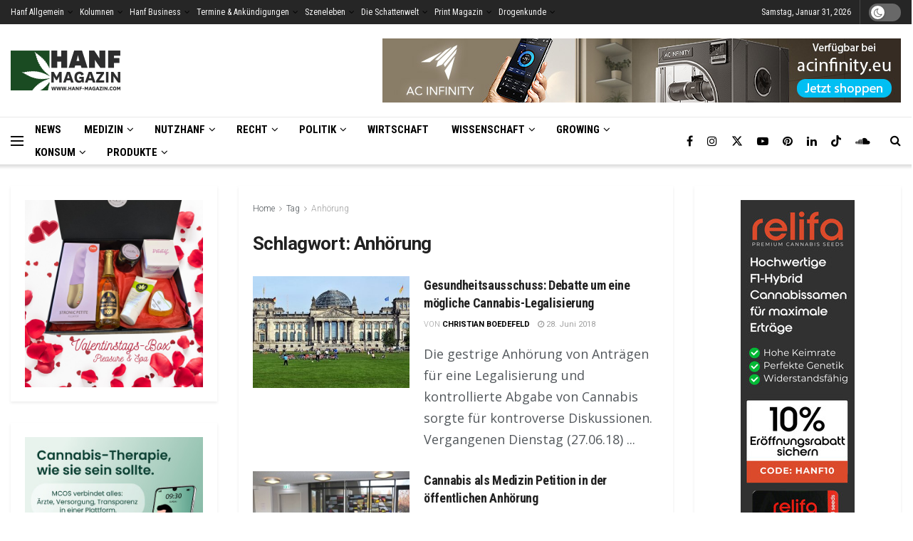

--- FILE ---
content_type: text/html; charset=UTF-8
request_url: https://www.hanf-magazin.com/hanfthemen/anhoerung/
body_size: 42899
content:
<!doctype html> <!--[if lt IE 7]><html class="no-js lt-ie9 lt-ie8 lt-ie7" lang="de"> <![endif]--> <!--[if IE 7]><html class="no-js lt-ie9 lt-ie8" lang="de"> <![endif]--> <!--[if IE 8]><html class="no-js lt-ie9" lang="de"> <![endif]--> <!--[if IE 9]><html class="no-js lt-ie10" lang="de"> <![endif]--> <!--[if gt IE 8]><!--><html class="no-js" lang="de"> <!--<![endif]--><head><meta http-equiv="Content-Type" content="text/html; charset=UTF-8" /><meta name='viewport' content='width=device-width, initial-scale=1, user-scalable=yes' /><link rel="stylesheet" media="print" onload="this.onload=null;this.media='all';" id="ao_optimized_gfonts" href="https://fonts.googleapis.com/css?family=Roboto%3Aregular%2C700%7CRoboto+Condensed%3Aregular%2C700%7COpen+Sans%3Aregular%7CRoboto%3A100%2C100italic%2C200%2C200italic%2C300%2C300italic%2C400%2C400italic%2C500%2C500italic%2C600%2C600italic%2C700%2C700italic%2C800%2C800italic%2C900%2C900italic%7CRoboto+Slab%3A100%2C100italic%2C200%2C200italic%2C300%2C300italic%2C400%2C400italic%2C500%2C500italic%2C600%2C600italic%2C700%2C700italic%2C800%2C800italic%2C900%2C900italic&amp;display=swap"><link rel="profile" href="http://gmpg.org/xfn/11" /><link rel="pingback" href="https://www.hanf-magazin.com/xmlrpc.php" /><meta name='robots' content='index, follow, max-image-preview:large, max-snippet:-1, max-video-preview:-1' /> <script type="text/javascript">var jnews_ajax_url = '/?ajax-request=jnews'</script> <script type="text/javascript">;window.jnews=window.jnews||{},window.jnews.library=window.jnews.library||{},window.jnews.library=function(){"use strict";var e=this;e.win=window,e.doc=document,e.noop=function(){},e.globalBody=e.doc.getElementsByTagName("body")[0],e.globalBody=e.globalBody?e.globalBody:e.doc,e.win.jnewsDataStorage=e.win.jnewsDataStorage||{_storage:new WeakMap,put:function(e,t,n){this._storage.has(e)||this._storage.set(e,new Map),this._storage.get(e).set(t,n)},get:function(e,t){return this._storage.get(e).get(t)},has:function(e,t){return this._storage.has(e)&&this._storage.get(e).has(t)},remove:function(e,t){var n=this._storage.get(e).delete(t);return 0===!this._storage.get(e).size&&this._storage.delete(e),n}},e.windowWidth=function(){return e.win.innerWidth||e.docEl.clientWidth||e.globalBody.clientWidth},e.windowHeight=function(){return e.win.innerHeight||e.docEl.clientHeight||e.globalBody.clientHeight},e.requestAnimationFrame=e.win.requestAnimationFrame||e.win.webkitRequestAnimationFrame||e.win.mozRequestAnimationFrame||e.win.msRequestAnimationFrame||window.oRequestAnimationFrame||function(e){return setTimeout(e,1e3/60)},e.cancelAnimationFrame=e.win.cancelAnimationFrame||e.win.webkitCancelAnimationFrame||e.win.webkitCancelRequestAnimationFrame||e.win.mozCancelAnimationFrame||e.win.msCancelRequestAnimationFrame||e.win.oCancelRequestAnimationFrame||function(e){clearTimeout(e)},e.classListSupport="classList"in document.createElement("_"),e.hasClass=e.classListSupport?function(e,t){return e.classList.contains(t)}:function(e,t){return e.className.indexOf(t)>=0},e.addClass=e.classListSupport?function(t,n){e.hasClass(t,n)||t.classList.add(n)}:function(t,n){e.hasClass(t,n)||(t.className+=" "+n)},e.removeClass=e.classListSupport?function(t,n){e.hasClass(t,n)&&t.classList.remove(n)}:function(t,n){e.hasClass(t,n)&&(t.className=t.className.replace(n,""))},e.objKeys=function(e){var t=[];for(var n in e)Object.prototype.hasOwnProperty.call(e,n)&&t.push(n);return t},e.isObjectSame=function(e,t){var n=!0;return JSON.stringify(e)!==JSON.stringify(t)&&(n=!1),n},e.extend=function(){for(var e,t,n,o=arguments[0]||{},i=1,a=arguments.length;i<a;i++)if(null!==(e=arguments[i]))for(t in e)o!==(n=e[t])&&void 0!==n&&(o[t]=n);return o},e.dataStorage=e.win.jnewsDataStorage,e.isVisible=function(e){return 0!==e.offsetWidth&&0!==e.offsetHeight||e.getBoundingClientRect().length},e.getHeight=function(e){return e.offsetHeight||e.clientHeight||e.getBoundingClientRect().height},e.getWidth=function(e){return e.offsetWidth||e.clientWidth||e.getBoundingClientRect().width},e.supportsPassive=!1;try{var t=Object.defineProperty({},"passive",{get:function(){e.supportsPassive=!0}});"createEvent"in e.doc?e.win.addEventListener("test",null,t):"fireEvent"in e.doc&&e.win.attachEvent("test",null)}catch(e){}e.passiveOption=!!e.supportsPassive&&{passive:!0},e.setStorage=function(e,t){e="jnews-"+e;var n={expired:Math.floor(((new Date).getTime()+432e5)/1e3)};t=Object.assign(n,t);localStorage.setItem(e,JSON.stringify(t))},e.getStorage=function(e){e="jnews-"+e;var t=localStorage.getItem(e);return null!==t&&0<t.length?JSON.parse(localStorage.getItem(e)):{}},e.expiredStorage=function(){var t,n="jnews-";for(var o in localStorage)o.indexOf(n)>-1&&"undefined"!==(t=e.getStorage(o.replace(n,""))).expired&&t.expired<Math.floor((new Date).getTime()/1e3)&&localStorage.removeItem(o)},e.addEvents=function(t,n,o){for(var i in n){var a=["touchstart","touchmove"].indexOf(i)>=0&&!o&&e.passiveOption;"createEvent"in e.doc?t.addEventListener(i,n[i],a):"fireEvent"in e.doc&&t.attachEvent("on"+i,n[i])}},e.removeEvents=function(t,n){for(var o in n)"createEvent"in e.doc?t.removeEventListener(o,n[o]):"fireEvent"in e.doc&&t.detachEvent("on"+o,n[o])},e.triggerEvents=function(t,n,o){var i;o=o||{detail:null};return"createEvent"in e.doc?(!(i=e.doc.createEvent("CustomEvent")||new CustomEvent(n)).initCustomEvent||i.initCustomEvent(n,!0,!1,o),void t.dispatchEvent(i)):"fireEvent"in e.doc?((i=e.doc.createEventObject()).eventType=n,void t.fireEvent("on"+i.eventType,i)):void 0},e.getParents=function(t,n){void 0===n&&(n=e.doc);for(var o=[],i=t.parentNode,a=!1;!a;)if(i){var r=i;r.querySelectorAll(n).length?a=!0:(o.push(r),i=r.parentNode)}else o=[],a=!0;return o},e.forEach=function(e,t,n){for(var o=0,i=e.length;o<i;o++)t.call(n,e[o],o)},e.getText=function(e){return e.innerText||e.textContent},e.setText=function(e,t){var n="object"==typeof t?t.innerText||t.textContent:t;e.innerText&&(e.innerText=n),e.textContent&&(e.textContent=n)},e.httpBuildQuery=function(t){return e.objKeys(t).reduce(function t(n){var o=arguments.length>1&&void 0!==arguments[1]?arguments[1]:null;return function(i,a){var r=n[a];a=encodeURIComponent(a);var s=o?"".concat(o,"[").concat(a,"]"):a;return null==r||"function"==typeof r?(i.push("".concat(s,"=")),i):["number","boolean","string"].includes(typeof r)?(i.push("".concat(s,"=").concat(encodeURIComponent(r))),i):(i.push(e.objKeys(r).reduce(t(r,s),[]).join("&")),i)}}(t),[]).join("&")},e.get=function(t,n,o,i){return o="function"==typeof o?o:e.noop,e.ajax("GET",t,n,o,i)},e.post=function(t,n,o,i){return o="function"==typeof o?o:e.noop,e.ajax("POST",t,n,o,i)},e.ajax=function(t,n,o,i,a){var r=new XMLHttpRequest,s=n,c=e.httpBuildQuery(o);if(t=-1!=["GET","POST"].indexOf(t)?t:"GET",r.open(t,s+("GET"==t?"?"+c:""),!0),"POST"==t&&r.setRequestHeader("Content-type","application/x-www-form-urlencoded"),r.setRequestHeader("X-Requested-With","XMLHttpRequest"),r.onreadystatechange=function(){4===r.readyState&&200<=r.status&&300>r.status&&"function"==typeof i&&i.call(void 0,r.response)},void 0!==a&&!a){return{xhr:r,send:function(){r.send("POST"==t?c:null)}}}return r.send("POST"==t?c:null),{xhr:r}},e.scrollTo=function(t,n,o){function i(e,t,n){this.start=this.position(),this.change=e-this.start,this.currentTime=0,this.increment=20,this.duration=void 0===n?500:n,this.callback=t,this.finish=!1,this.animateScroll()}return Math.easeInOutQuad=function(e,t,n,o){return(e/=o/2)<1?n/2*e*e+t:-n/2*(--e*(e-2)-1)+t},i.prototype.stop=function(){this.finish=!0},i.prototype.move=function(t){e.doc.documentElement.scrollTop=t,e.globalBody.parentNode.scrollTop=t,e.globalBody.scrollTop=t},i.prototype.position=function(){return e.doc.documentElement.scrollTop||e.globalBody.parentNode.scrollTop||e.globalBody.scrollTop},i.prototype.animateScroll=function(){this.currentTime+=this.increment;var t=Math.easeInOutQuad(this.currentTime,this.start,this.change,this.duration);this.move(t),this.currentTime<this.duration&&!this.finish?e.requestAnimationFrame.call(e.win,this.animateScroll.bind(this)):this.callback&&"function"==typeof this.callback&&this.callback()},new i(t,n,o)},e.unwrap=function(t){var n,o=t;e.forEach(t,(function(e,t){n?n+=e:n=e})),o.replaceWith(n)},e.performance={start:function(e){performance.mark(e+"Start")},stop:function(e){performance.mark(e+"End"),performance.measure(e,e+"Start",e+"End")}},e.fps=function(){var t=0,n=0,o=0;!function(){var i=t=0,a=0,r=0,s=document.getElementById("fpsTable"),c=function(t){void 0===document.getElementsByTagName("body")[0]?e.requestAnimationFrame.call(e.win,(function(){c(t)})):document.getElementsByTagName("body")[0].appendChild(t)};null===s&&((s=document.createElement("div")).style.position="fixed",s.style.top="120px",s.style.left="10px",s.style.width="100px",s.style.height="20px",s.style.border="1px solid black",s.style.fontSize="11px",s.style.zIndex="100000",s.style.backgroundColor="white",s.id="fpsTable",c(s));var l=function(){o++,n=Date.now(),(a=(o/(r=(n-t)/1e3)).toPrecision(2))!=i&&(i=a,s.innerHTML=i+"fps"),1<r&&(t=n,o=0),e.requestAnimationFrame.call(e.win,l)};l()}()},e.instr=function(e,t){for(var n=0;n<t.length;n++)if(-1!==e.toLowerCase().indexOf(t[n].toLowerCase()))return!0},e.winLoad=function(t,n){function o(o){if("complete"===e.doc.readyState||"interactive"===e.doc.readyState)return!o||n?setTimeout(t,n||1):t(o),1}o()||e.addEvents(e.win,{load:o})},e.docReady=function(t,n){function o(o){if("complete"===e.doc.readyState||"interactive"===e.doc.readyState)return!o||n?setTimeout(t,n||1):t(o),1}o()||e.addEvents(e.doc,{DOMContentLoaded:o})},e.fireOnce=function(){e.docReady((function(){e.assets=e.assets||[],e.assets.length&&(e.boot(),e.load_assets())}),50)},e.boot=function(){e.length&&e.doc.querySelectorAll("style[media]").forEach((function(e){"not all"==e.getAttribute("media")&&e.removeAttribute("media")}))},e.create_js=function(t,n){var o=e.doc.createElement("script");switch(o.setAttribute("src",t),n){case"defer":o.setAttribute("defer",!0);break;case"async":o.setAttribute("async",!0);break;case"deferasync":o.setAttribute("defer",!0),o.setAttribute("async",!0)}e.globalBody.appendChild(o)},e.load_assets=function(){"object"==typeof e.assets&&e.forEach(e.assets.slice(0),(function(t,n){var o="";t.defer&&(o+="defer"),t.async&&(o+="async"),e.create_js(t.url,o);var i=e.assets.indexOf(t);i>-1&&e.assets.splice(i,1)})),e.assets=jnewsoption.au_scripts=window.jnewsads=[]},e.setCookie=function(e,t,n){var o="";if(n){var i=new Date;i.setTime(i.getTime()+24*n*60*60*1e3),o="; expires="+i.toUTCString()}document.cookie=e+"="+(t||"")+o+"; path=/"},e.getCookie=function(e){for(var t=e+"=",n=document.cookie.split(";"),o=0;o<n.length;o++){for(var i=n[o];" "==i.charAt(0);)i=i.substring(1,i.length);if(0==i.indexOf(t))return i.substring(t.length,i.length)}return null},e.eraseCookie=function(e){document.cookie=e+"=; Path=/; Expires=Thu, 01 Jan 1970 00:00:01 GMT;"},e.docReady((function(){e.globalBody=e.globalBody==e.doc?e.doc.getElementsByTagName("body")[0]:e.globalBody,e.globalBody=e.globalBody?e.globalBody:e.doc})),e.winLoad((function(){e.winLoad((function(){var t=!1;if(void 0!==window.jnewsadmin)if(void 0!==window.file_version_checker){var n=e.objKeys(window.file_version_checker);n.length?n.forEach((function(e){t||"10.0.4"===window.file_version_checker[e]||(t=!0)})):t=!0}else t=!0;t&&(window.jnewsHelper.getMessage(),window.jnewsHelper.getNotice())}),2500)}))},window.jnews.library=new window.jnews.library;</script> <link media="all" href="//cdn.hanf-magazin.com/wp-content/cache/autoptimize/css/autoptimize_6bf05730e8769461e5dcd2dcdce1b8d3.css" rel="stylesheet"><title>Anhörung - Hanf Magazin</title><link rel="canonical" href="https://www.hanf-magazin.com/hanfthemen/anhoerung/" /><meta property="og:locale" content="de_DE" /><meta property="og:type" content="article" /><meta property="og:title" content="Anhörung" /><meta property="og:url" content="https://www.hanf-magazin.com/hanfthemen/anhoerung/" /><meta property="og:site_name" content="Hanf Magazin" /><meta property="og:image" content="https://www.hanf-magazin.com/wp-content/uploads/2021/07/fallback_image.jpg" /><meta property="og:image:width" content="1080" /><meta property="og:image:height" content="1080" /><meta property="og:image:type" content="image/jpeg" /><meta name="twitter:card" content="summary_large_image" /><meta name="twitter:site" content="@hanfmagazin" /> <script type="application/ld+json" class="yoast-schema-graph">{"@context":"https://schema.org","@graph":[{"@type":"CollectionPage","@id":"https://www.hanf-magazin.com/hanfthemen/anhoerung/","url":"https://www.hanf-magazin.com/hanfthemen/anhoerung/","name":"Anhörung - Hanf Magazin","isPartOf":{"@id":"https://www.hanf-magazin.com/#website"},"primaryImageOfPage":{"@id":"https://www.hanf-magazin.com/hanfthemen/anhoerung/#primaryimage"},"image":{"@id":"https://www.hanf-magazin.com/hanfthemen/anhoerung/#primaryimage"},"thumbnailUrl":"https://www.hanf-magazin.com/wp-content/uploads/2018/06/bundestag.jpeg","breadcrumb":{"@id":"https://www.hanf-magazin.com/hanfthemen/anhoerung/#breadcrumb"},"inLanguage":"de"},{"@type":"ImageObject","inLanguage":"de","@id":"https://www.hanf-magazin.com/hanfthemen/anhoerung/#primaryimage","url":"https://www.hanf-magazin.com/wp-content/uploads/2018/06/bundestag.jpeg","contentUrl":"https://www.hanf-magazin.com/wp-content/uploads/2018/06/bundestag.jpeg","width":800,"height":534},{"@type":"BreadcrumbList","@id":"https://www.hanf-magazin.com/hanfthemen/anhoerung/#breadcrumb","itemListElement":[{"@type":"ListItem","position":1,"name":"Home","item":"https://www.hanf-magazin.com/"},{"@type":"ListItem","position":2,"name":"Anhörung"}]},{"@type":"WebSite","@id":"https://www.hanf-magazin.com/#website","url":"https://www.hanf-magazin.com/","name":"Hanf Magazin","description":"","publisher":{"@id":"https://www.hanf-magazin.com/#organization"},"potentialAction":[{"@type":"SearchAction","target":{"@type":"EntryPoint","urlTemplate":"https://www.hanf-magazin.com/?s={search_term_string}"},"query-input":"required name=search_term_string"}],"inLanguage":"de"},{"@type":"Organization","@id":"https://www.hanf-magazin.com/#organization","name":"Hanf Magazin","url":"https://www.hanf-magazin.com/","logo":{"@type":"ImageObject","inLanguage":"de","@id":"https://www.hanf-magazin.com/#/schema/logo/image/","url":"https://www.hanf-magazin.com/wp-content/uploads/2015/01/logo_hanf_retina1.png","contentUrl":"https://www.hanf-magazin.com/wp-content/uploads/2015/01/logo_hanf_retina1.png","width":560,"height":200,"caption":"Hanf Magazin"},"image":{"@id":"https://www.hanf-magazin.com/#/schema/logo/image/"},"sameAs":["https://www.facebook.com/hanfmagazin","https://x.com/hanfmagazin","https://www.instagram.com/hanfmagazin/","https://www.linkedin.com/company/hanf-magazin/","https://www.pinterest.at/hanfmagazin/","https://www.youtube.com/channel/UCRd38YeXnc0KBKnS3yj8kCA"]}]}</script> <link rel='dns-prefetch' href='//js-eu1.hs-scripts.com' /><link rel='preconnect' href='https://fonts.gstatic.com' /><link href='https://cdn.hanf-magazin.com' rel='preconnect' /><link href='https://www.googletagmanager.com' rel='preconnect' /><link href='https://www.google-analytics.com' rel='preconnect' /><link href='https://fonts.googleapis.com' rel='preconnect' /><link href='https://cdnjs.cloudflare.com' rel='preconnect' /><link rel="alternate" type="application/rss+xml" title="Hanf Magazin &raquo; Feed" href="https://www.hanf-magazin.com/feed/" /><link rel="alternate" type="application/rss+xml" title="Hanf Magazin &raquo; Kommentar-Feed" href="https://www.hanf-magazin.com/comments/feed/" /><link rel="alternate" type="application/rss+xml" title="Hanf Magazin &raquo; Schlagwort-Feed zu Anhörung" href="https://www.hanf-magazin.com/hanfthemen/anhoerung/feed/" /> <!--noptimize--><script id="magaz-ready">
			window.advanced_ads_ready=function(e,a){a=a||"complete";var d=function(e){return"interactive"===a?"loading"!==e:"complete"===e};d(document.readyState)?e():document.addEventListener("readystatechange",(function(a){d(a.target.readyState)&&e()}),{once:"interactive"===a})},window.advanced_ads_ready_queue=window.advanced_ads_ready_queue||[];		</script>
		<!--/noptimize--><style id='wp-img-auto-sizes-contain-inline-css' type='text/css'>img:is([sizes=auto i],[sizes^="auto," i]){contain-intrinsic-size:3000px 1500px}
/*# sourceURL=wp-img-auto-sizes-contain-inline-css */</style><style id='classic-theme-styles-inline-css' type='text/css'>/*! This file is auto-generated */
.wp-block-button__link{color:#fff;background-color:#32373c;border-radius:9999px;box-shadow:none;text-decoration:none;padding:calc(.667em + 2px) calc(1.333em + 2px);font-size:1.125em}.wp-block-file__button{background:#32373c;color:#fff;text-decoration:none}
/*# sourceURL=/wp-includes/css/classic-themes.min.css */</style><link rel='stylesheet' id='elementor-frontend-css' href='//cdn.hanf-magazin.com/wp-content/uploads/elementor/css/custom-frontend-lite.min.css' type='text/css' media='all' /><link rel='stylesheet' id='borlabs-cookie-css' href='//cdn.hanf-magazin.com/wp-content/cache/autoptimize/css/autoptimize_single_a144d1393975bf6a211a3e57b52f0324.css' type='text/css' media='all' /> <script type="text/javascript" src="//cdn.hanf-magazin.com/wp-includes/js/jquery/jquery.min.js" id="jquery-core-js"></script> <script type="text/javascript" defer='defer' src="//cdn.hanf-magazin.com/wp-includes/js/jquery/jquery-migrate.min.js" id="jquery-migrate-js"></script> <script type="text/javascript" id="advanced-ads-advanced-js-js-extra">var advads_options = {"blog_id":"1","privacy":{"consent-method":"","custom-cookie-name":"borlabs-cookie","custom-cookie-value":"marketing","enabled":false,"state":"not_needed"}};
//# sourceURL=advanced-ads-advanced-js-js-extra</script> <script type="text/javascript" defer='defer' src="//cdn.hanf-magazin.com/wp-content/cache/autoptimize/js/autoptimize_single_19475ac7d74198a94c98617ff64b23df.js" id="advanced-ads-advanced-js-js"></script> <link rel="https://api.w.org/" href="https://www.hanf-magazin.com/wp-json/" /><link rel="alternate" title="JSON" type="application/json" href="https://www.hanf-magazin.com/wp-json/wp/v2/tags/255" /><link rel="EditURI" type="application/rsd+xml" title="RSD" href="https://www.hanf-magazin.com/xmlrpc.php?rsd" /><meta name="generator" content="WordPress 6.9" />  <script class="hsq-set-content-id" data-content-id="listing-page">var _hsq = _hsq || [];
				_hsq.push(["setContentType", "listing-page"]);</script>  <script>document.addEventListener( "DOMContentLoaded", function() {
				var div, i,
					youtubePlayers = document.getElementsByClassName( "video-seo-youtube-player" );
				for ( i = 0; i < youtubePlayers.length; i++ ) {
					div = document.createElement( "div" );
					div.className = "video-seo-youtube-embed-loader";
					div.setAttribute( "data-id", youtubePlayers[ i ].dataset.id );
					div.setAttribute( "tabindex", "0" );
					div.setAttribute( "role", "button" );
					div.setAttribute( "aria-label", "YouTube-Video laden" );
					div.innerHTML = videoSEOGenerateYouTubeThumbnail( youtubePlayers[ i ].dataset.id );
					div.addEventListener( "click", videoSEOGenerateYouTubeIframe );
					div.addEventListener( "keydown", videoSEOYouTubeThumbnailHandleKeydown );
					div.addEventListener( "keyup", videoSEOYouTubeThumbnailHandleKeyup );
					youtubePlayers[ i ].appendChild( div );
				}
			} );

			function videoSEOGenerateYouTubeThumbnail( id ) {
				var thumbnail = '<picture class="video-seo-youtube-picture">\n' +
					'<source class="video-seo-source-to-maybe-replace" media="(min-width: 801px)" srcset="https://i.ytimg.com/vi/' + id + '/maxresdefault.jpg" >\n' +
					'<source class="video-seo-source-hq" media="(max-width: 800px)" srcset="https://i.ytimg.com/vi/' + id + '/hqdefault.jpg">\n' +
					'<img fetchpriority="high" onload="videoSEOMaybeReplaceMaxResSourceWithHqSource( event );" src="https://i.ytimg.com/vi/' + id + '/hqdefault.jpg" width="480" height="360" loading="eager" alt="">\n' +
					'</picture>\n',
					play = '<div class="video-seo-youtube-player-play"></div>';
				return thumbnail.replace( "ID", id ) + play;
			}

			function videoSEOMaybeReplaceMaxResSourceWithHqSource( event ) {
				var sourceMaxRes,
					sourceHighQuality,
					loadedThumbnail = event.target,
					parent = loadedThumbnail.parentNode;

				if ( loadedThumbnail.naturalWidth < 150 ) {
					sourceMaxRes = parent.querySelector(".video-seo-source-to-maybe-replace");
					sourceHighQuality = parent.querySelector(".video-seo-source-hq");
					sourceMaxRes.srcset = sourceHighQuality.srcset;
					parent.className = "video-seo-youtube-picture video-seo-youtube-picture-replaced-srcset";
				}
			}

			function videoSEOYouTubeThumbnailHandleKeydown( event ) {
				if ( event.keyCode !== 13 && event.keyCode !== 32 ) {
					return;
				}

				if ( event.keyCode === 13 ) {
					videoSEOGenerateYouTubeIframe( event );
				}

				if ( event.keyCode === 32 ) {
					event.preventDefault();
				}
			}

			function videoSEOYouTubeThumbnailHandleKeyup( event ) {
				if ( event.keyCode !== 32 ) {
					return;
				}

				videoSEOGenerateYouTubeIframe( event );
			}

			function videoSEOGenerateYouTubeIframe( event ) {
				var el = ( event.type === "click" ) ? this : event.target,
					iframe = document.createElement( "iframe" );

				iframe.setAttribute( "src", "https://www.youtube.com/embed/" + el.dataset.id + "?autoplay=1&enablejsapi=1&origin=https%3A%2F%2Fwww.hanf-magazin.com" );
				iframe.setAttribute( "frameborder", "0" );
				iframe.setAttribute( "allowfullscreen", "1" );
				iframe.setAttribute( "allow", "accelerometer; autoplay; clipboard-write; encrypted-media; gyroscope; picture-in-picture" );
				el.parentNode.replaceChild( iframe, el );
			}</script><script type="text/javascript">var advadsCfpQueue = [];
		var advadsCfpAd = function( adID ){
			if ( 'undefined' == typeof advadsProCfp ) { advadsCfpQueue.push( adID ) } else { advadsProCfp.addElement( adID ) }
		};</script> <meta name="generator" content="Elementor 3.23.4; features: e_optimized_css_loading, additional_custom_breakpoints, e_lazyload; settings: css_print_method-external, google_font-enabled, font_display-swap"><meta property="fb:app_id" content="1362184687126543" /><style>.e-con.e-parent:nth-of-type(n+4):not(.e-lazyloaded):not(.e-no-lazyload),
				.e-con.e-parent:nth-of-type(n+4):not(.e-lazyloaded):not(.e-no-lazyload) * {
					background-image: none !important;
				}
				@media screen and (max-height: 1024px) {
					.e-con.e-parent:nth-of-type(n+3):not(.e-lazyloaded):not(.e-no-lazyload),
					.e-con.e-parent:nth-of-type(n+3):not(.e-lazyloaded):not(.e-no-lazyload) * {
						background-image: none !important;
					}
				}
				@media screen and (max-height: 640px) {
					.e-con.e-parent:nth-of-type(n+2):not(.e-lazyloaded):not(.e-no-lazyload),
					.e-con.e-parent:nth-of-type(n+2):not(.e-lazyloaded):not(.e-no-lazyload) * {
						background-image: none !important;
					}
				}</style> <script type="text/javascript">if ( typeof advadsGATracking === 'undefined' ) {
				window.advadsGATracking = {
					delayedAds: {},
					deferedAds: {}
				};
			}</script> <link rel="icon" href="https://www.hanf-magazin.com/wp-content/uploads/2015/08/cropped-favicon-32x32.png" sizes="32x32" /><link rel="icon" href="https://www.hanf-magazin.com/wp-content/uploads/2015/08/cropped-favicon-192x192.png" sizes="192x192" /><link rel="apple-touch-icon" href="https://www.hanf-magazin.com/wp-content/uploads/2015/08/cropped-favicon-180x180.png" /><meta name="msapplication-TileImage" content="https://www.hanf-magazin.com/wp-content/uploads/2015/08/cropped-favicon-270x270.png" /><style type="text/css" id="wp-custom-css">.content-inner p a {
  text-decoration: none;
  border-bottom: #333333 0.1em solid;
}

/* CSS für Rezepte */

.recipe-img-right .recipe-image {
    display: none;
}

 .recipe-meta {
    display: none;
}

.recipe-title.entry-title {
    color: black!important;
}

.recipe-title.entry-title h2,h3,h4 {
    color: black!important;
}

.cuisine-meta .cm-value:not(.link-enabled), .cuisine-meta .cm-value a { 
    background: #1C4C23;
}

.elementor-widget-heading .elementor-heading-title {
    color: #000000;
}

.info-board > li .ib-label {
    font-weight: bold;
}

.recipe-meta li {
    display: none!important;
}

 .ing-list > li {
   
    font-size: 18px;
    font-weight: 300;
	  line-height: 26px;
}

.info-board {
    padding: 0!important;
}

.info-board>li .ib-label { 
    font-size: 14px;

}

/* Beheben von Fehler im CSS im Dark Mode */

.jnews-dark-mode {
   
    --e-global-color-752cbc01: #242424;

}

.jnews-dark-mode .elementor-32505 .elementor-element.elementor-element-db6e43b:not(.elementor-motion-effects-element-type-background), .elementor-32505 .elementor-element.elementor-element-db6e43b > .elementor-motion-effects-container > .elementor-motion-effects-layer {
    background-color: #242424;
}

.jnews-dark-mode .elementor-32505 .elementor-element.elementor-element-51652d8:not(.elementor-motion-effects-element-type-background), .elementor-32505 .elementor-element.elementor-element-51652d8 > .elementor-motion-effects-container > .elementor-motion-effects-layer {
        background-color: #242424;
}

.jnews-dark-mode .elementor-32505 .elementor-element.elementor-element-5162f71:not(.elementor-motion-effects-element-type-background), .elementor-32505 .elementor-element.elementor-element-5162f71 > .elementor-motion-effects-container > .elementor-motion-effects-layer {
    background-color: #242424;
}


.elementor-32501 .elementor-element.elementor-element-1c37d48 > .elementor-widget-container {
    padding: 0px 0px 0px 0px;
    background-color: var( --e-global-color-752cbc01 );
}

.elementor-32501 .elementor-element.elementor-element-43e8a30 > .elementor-widget-container {
    padding: 0px 0px 0px 0px;
    background-color: var( --e-global-color-752cbc01 );
}

.elementor-32501 .elementor-element.elementor-element-aa2f301 > .elementor-widget-container {
    padding: 0px 0px 0px 0px;
    background-color: var( --e-global-color-752cbc01 );
}

/* ende Beheben von Fehlern im CSS im Dark Mode 
 */


body
 {
    font-display: block;
 }

/* Yoast FAQs */

.wp-block-yoast-faq-block .schema-faq-section {
    border: 1px solid #C7EBCC;
    margin-bottom: 10px;
    background-color: #fdfeff;
}


/* Abstände der advanced ads nach unten */

.elementor-widget-container {
    margin-bottom: 22px;
}

/* Überschriften Kategorie Seiten */


.jeg_cat_title h1 {
	
    font-weight: 700;
    font-size: 3em;
    line-height: 1.15;
    letter-spacing: -.04em;
}


.jeg_cat_subtitle h2 {
    
    font-size: 1.953em;
    line-height: 1.35;
    text-rendering: optimizeLegibility;
	
}


/* Content Kategorie Seiten */

.jeg_inner_content {

  font-weight: 300;
	font-size: 130%;
	line-height: 25px;
}

/* Css Cookie Box Dark Mode */

.jnews-dark-mode #BorlabsCookieBox  ._brlbs-bar, #BorlabsCookieBox  .jnews-dark-mode  ._brlbs-box {
    background: #323232;
}

.jnews-dark-mode #BorlabsCookieBox ._brlbs-bar .cookie-logo {
    padding: 10px;
    background: white;
	  max-width: 90%;
}

.jnews-dark-mode #BorlabsCookieBox ._brlbs-refuse-btn a {
    background: #222;
}

.jnews-dark-mode #BorlabsCookieBox .bcac-item {
    background-color: #595959
}


.jnews-dark-mode #BorlabsCookieBox ._brlbs-btn {
    background: #222222;
}

.jnews-dark-mode #BorlabsCookieBox ul li {
    color: white;
   
}

.jnews-dark-mode #BorlabsCookieBox h3, .jnews-dark-mode #BorlabsCookieBox ._brlbs-h3 {
    color: white;
}

/* Css Cookie Box Dark Mode ENDE */

/* Pagespeed Anpassungen für cls web vitals */

/* Desktop - mobile später */

.jeg_logo img {
    height: 56px;
    max-width: 256px;  
}

@media only screen and (min-width: 1025px) {
	.jnews_header_bottom_ads {
		display:none!important;
	}
}


.jeg_header .jeg_bottombar.jeg_navbar, .jeg_header .jeg_bottombar .jeg_main_menu:not(.jeg_menu_style_1) > li > a, .jeg_header .jeg_bottombar .jeg_menu_style_1 > li, .jeg_header .jeg_bottombar .jeg_menu:not(.jeg_main_menu) > li > a{
    line-height: 32px!important;
}</style><style id='global-styles-inline-css' type='text/css'>:root{--wp--preset--aspect-ratio--square: 1;--wp--preset--aspect-ratio--4-3: 4/3;--wp--preset--aspect-ratio--3-4: 3/4;--wp--preset--aspect-ratio--3-2: 3/2;--wp--preset--aspect-ratio--2-3: 2/3;--wp--preset--aspect-ratio--16-9: 16/9;--wp--preset--aspect-ratio--9-16: 9/16;--wp--preset--color--black: #000000;--wp--preset--color--cyan-bluish-gray: #abb8c3;--wp--preset--color--white: #ffffff;--wp--preset--color--pale-pink: #f78da7;--wp--preset--color--vivid-red: #cf2e2e;--wp--preset--color--luminous-vivid-orange: #ff6900;--wp--preset--color--luminous-vivid-amber: #fcb900;--wp--preset--color--light-green-cyan: #7bdcb5;--wp--preset--color--vivid-green-cyan: #00d084;--wp--preset--color--pale-cyan-blue: #8ed1fc;--wp--preset--color--vivid-cyan-blue: #0693e3;--wp--preset--color--vivid-purple: #9b51e0;--wp--preset--gradient--vivid-cyan-blue-to-vivid-purple: linear-gradient(135deg,rgb(6,147,227) 0%,rgb(155,81,224) 100%);--wp--preset--gradient--light-green-cyan-to-vivid-green-cyan: linear-gradient(135deg,rgb(122,220,180) 0%,rgb(0,208,130) 100%);--wp--preset--gradient--luminous-vivid-amber-to-luminous-vivid-orange: linear-gradient(135deg,rgb(252,185,0) 0%,rgb(255,105,0) 100%);--wp--preset--gradient--luminous-vivid-orange-to-vivid-red: linear-gradient(135deg,rgb(255,105,0) 0%,rgb(207,46,46) 100%);--wp--preset--gradient--very-light-gray-to-cyan-bluish-gray: linear-gradient(135deg,rgb(238,238,238) 0%,rgb(169,184,195) 100%);--wp--preset--gradient--cool-to-warm-spectrum: linear-gradient(135deg,rgb(74,234,220) 0%,rgb(151,120,209) 20%,rgb(207,42,186) 40%,rgb(238,44,130) 60%,rgb(251,105,98) 80%,rgb(254,248,76) 100%);--wp--preset--gradient--blush-light-purple: linear-gradient(135deg,rgb(255,206,236) 0%,rgb(152,150,240) 100%);--wp--preset--gradient--blush-bordeaux: linear-gradient(135deg,rgb(254,205,165) 0%,rgb(254,45,45) 50%,rgb(107,0,62) 100%);--wp--preset--gradient--luminous-dusk: linear-gradient(135deg,rgb(255,203,112) 0%,rgb(199,81,192) 50%,rgb(65,88,208) 100%);--wp--preset--gradient--pale-ocean: linear-gradient(135deg,rgb(255,245,203) 0%,rgb(182,227,212) 50%,rgb(51,167,181) 100%);--wp--preset--gradient--electric-grass: linear-gradient(135deg,rgb(202,248,128) 0%,rgb(113,206,126) 100%);--wp--preset--gradient--midnight: linear-gradient(135deg,rgb(2,3,129) 0%,rgb(40,116,252) 100%);--wp--preset--font-size--small: 13px;--wp--preset--font-size--medium: 20px;--wp--preset--font-size--large: 36px;--wp--preset--font-size--x-large: 42px;--wp--preset--spacing--20: 0.44rem;--wp--preset--spacing--30: 0.67rem;--wp--preset--spacing--40: 1rem;--wp--preset--spacing--50: 1.5rem;--wp--preset--spacing--60: 2.25rem;--wp--preset--spacing--70: 3.38rem;--wp--preset--spacing--80: 5.06rem;--wp--preset--shadow--natural: 6px 6px 9px rgba(0, 0, 0, 0.2);--wp--preset--shadow--deep: 12px 12px 50px rgba(0, 0, 0, 0.4);--wp--preset--shadow--sharp: 6px 6px 0px rgba(0, 0, 0, 0.2);--wp--preset--shadow--outlined: 6px 6px 0px -3px rgb(255, 255, 255), 6px 6px rgb(0, 0, 0);--wp--preset--shadow--crisp: 6px 6px 0px rgb(0, 0, 0);}:where(.is-layout-flex){gap: 0.5em;}:where(.is-layout-grid){gap: 0.5em;}body .is-layout-flex{display: flex;}.is-layout-flex{flex-wrap: wrap;align-items: center;}.is-layout-flex > :is(*, div){margin: 0;}body .is-layout-grid{display: grid;}.is-layout-grid > :is(*, div){margin: 0;}:where(.wp-block-columns.is-layout-flex){gap: 2em;}:where(.wp-block-columns.is-layout-grid){gap: 2em;}:where(.wp-block-post-template.is-layout-flex){gap: 1.25em;}:where(.wp-block-post-template.is-layout-grid){gap: 1.25em;}.has-black-color{color: var(--wp--preset--color--black) !important;}.has-cyan-bluish-gray-color{color: var(--wp--preset--color--cyan-bluish-gray) !important;}.has-white-color{color: var(--wp--preset--color--white) !important;}.has-pale-pink-color{color: var(--wp--preset--color--pale-pink) !important;}.has-vivid-red-color{color: var(--wp--preset--color--vivid-red) !important;}.has-luminous-vivid-orange-color{color: var(--wp--preset--color--luminous-vivid-orange) !important;}.has-luminous-vivid-amber-color{color: var(--wp--preset--color--luminous-vivid-amber) !important;}.has-light-green-cyan-color{color: var(--wp--preset--color--light-green-cyan) !important;}.has-vivid-green-cyan-color{color: var(--wp--preset--color--vivid-green-cyan) !important;}.has-pale-cyan-blue-color{color: var(--wp--preset--color--pale-cyan-blue) !important;}.has-vivid-cyan-blue-color{color: var(--wp--preset--color--vivid-cyan-blue) !important;}.has-vivid-purple-color{color: var(--wp--preset--color--vivid-purple) !important;}.has-black-background-color{background-color: var(--wp--preset--color--black) !important;}.has-cyan-bluish-gray-background-color{background-color: var(--wp--preset--color--cyan-bluish-gray) !important;}.has-white-background-color{background-color: var(--wp--preset--color--white) !important;}.has-pale-pink-background-color{background-color: var(--wp--preset--color--pale-pink) !important;}.has-vivid-red-background-color{background-color: var(--wp--preset--color--vivid-red) !important;}.has-luminous-vivid-orange-background-color{background-color: var(--wp--preset--color--luminous-vivid-orange) !important;}.has-luminous-vivid-amber-background-color{background-color: var(--wp--preset--color--luminous-vivid-amber) !important;}.has-light-green-cyan-background-color{background-color: var(--wp--preset--color--light-green-cyan) !important;}.has-vivid-green-cyan-background-color{background-color: var(--wp--preset--color--vivid-green-cyan) !important;}.has-pale-cyan-blue-background-color{background-color: var(--wp--preset--color--pale-cyan-blue) !important;}.has-vivid-cyan-blue-background-color{background-color: var(--wp--preset--color--vivid-cyan-blue) !important;}.has-vivid-purple-background-color{background-color: var(--wp--preset--color--vivid-purple) !important;}.has-black-border-color{border-color: var(--wp--preset--color--black) !important;}.has-cyan-bluish-gray-border-color{border-color: var(--wp--preset--color--cyan-bluish-gray) !important;}.has-white-border-color{border-color: var(--wp--preset--color--white) !important;}.has-pale-pink-border-color{border-color: var(--wp--preset--color--pale-pink) !important;}.has-vivid-red-border-color{border-color: var(--wp--preset--color--vivid-red) !important;}.has-luminous-vivid-orange-border-color{border-color: var(--wp--preset--color--luminous-vivid-orange) !important;}.has-luminous-vivid-amber-border-color{border-color: var(--wp--preset--color--luminous-vivid-amber) !important;}.has-light-green-cyan-border-color{border-color: var(--wp--preset--color--light-green-cyan) !important;}.has-vivid-green-cyan-border-color{border-color: var(--wp--preset--color--vivid-green-cyan) !important;}.has-pale-cyan-blue-border-color{border-color: var(--wp--preset--color--pale-cyan-blue) !important;}.has-vivid-cyan-blue-border-color{border-color: var(--wp--preset--color--vivid-cyan-blue) !important;}.has-vivid-purple-border-color{border-color: var(--wp--preset--color--vivid-purple) !important;}.has-vivid-cyan-blue-to-vivid-purple-gradient-background{background: var(--wp--preset--gradient--vivid-cyan-blue-to-vivid-purple) !important;}.has-light-green-cyan-to-vivid-green-cyan-gradient-background{background: var(--wp--preset--gradient--light-green-cyan-to-vivid-green-cyan) !important;}.has-luminous-vivid-amber-to-luminous-vivid-orange-gradient-background{background: var(--wp--preset--gradient--luminous-vivid-amber-to-luminous-vivid-orange) !important;}.has-luminous-vivid-orange-to-vivid-red-gradient-background{background: var(--wp--preset--gradient--luminous-vivid-orange-to-vivid-red) !important;}.has-very-light-gray-to-cyan-bluish-gray-gradient-background{background: var(--wp--preset--gradient--very-light-gray-to-cyan-bluish-gray) !important;}.has-cool-to-warm-spectrum-gradient-background{background: var(--wp--preset--gradient--cool-to-warm-spectrum) !important;}.has-blush-light-purple-gradient-background{background: var(--wp--preset--gradient--blush-light-purple) !important;}.has-blush-bordeaux-gradient-background{background: var(--wp--preset--gradient--blush-bordeaux) !important;}.has-luminous-dusk-gradient-background{background: var(--wp--preset--gradient--luminous-dusk) !important;}.has-pale-ocean-gradient-background{background: var(--wp--preset--gradient--pale-ocean) !important;}.has-electric-grass-gradient-background{background: var(--wp--preset--gradient--electric-grass) !important;}.has-midnight-gradient-background{background: var(--wp--preset--gradient--midnight) !important;}.has-small-font-size{font-size: var(--wp--preset--font-size--small) !important;}.has-medium-font-size{font-size: var(--wp--preset--font-size--medium) !important;}.has-large-font-size{font-size: var(--wp--preset--font-size--large) !important;}.has-x-large-font-size{font-size: var(--wp--preset--font-size--x-large) !important;}
/*# sourceURL=global-styles-inline-css */</style><link rel='stylesheet' id='elementor-post-32505-css' href='//cdn.hanf-magazin.com/wp-content/cache/autoptimize/css/autoptimize_single_002485e90624ec5bc17ca9581371dcde.css' type='text/css' media='all' /><link rel='stylesheet' id='elementor-post-32534-css' href='//cdn.hanf-magazin.com/wp-content/cache/autoptimize/css/autoptimize_single_5cdaccc5db5d0967e46264a1c5e23532.css' type='text/css' media='all' /><link rel='stylesheet' id='elementor-pro-css' href='//cdn.hanf-magazin.com/wp-content/uploads/elementor/css/custom-pro-frontend-lite.min.css' type='text/css' media='all' /><link rel='stylesheet' id='elementor-global-css' href='//cdn.hanf-magazin.com/wp-content/cache/autoptimize/css/autoptimize_single_2805e1c517e5439475d4e7784f15eea2.css' type='text/css' media='all' /></head><body class="archive tag tag-anhoerung tag-255 wp-embed-responsive wp-theme-jnews wp-child-theme-jnews-child jeg_toggle_light jnews jnews_boxed_container jnews_boxed_container_shadow jsc_normal elementor-default elementor-kit-32534 aa-prefix-magaz-"><div class="jeg_ad jeg_ad_top jnews_header_top_ads"><div class='ads-wrapper  '></div></div><div class="jeg_viewport"><div class="jeg_header_wrapper"><div class="jeg_header_instagram_wrapper"></div><div class="jeg_header normal"><div class="jeg_topbar jeg_container jeg_navbar_wrapper dark"><div class="container"><div class="jeg_nav_row"><div class="jeg_nav_col jeg_nav_left  jeg_nav_grow"><div class="item_wrap jeg_nav_alignleft"><div class="jeg_nav_item"><ul class="jeg_menu jeg_top_menu"><li id="menu-item-5819" class="menu-item menu-item-type-taxonomy menu-item-object-category menu-item-has-children menu-item-5819"><a href="https://www.hanf-magazin.com/allgemeines-zum-thema-hanf/" data-wpel-link="internal">Hanf Allgemein</a><ul class="sub-menu"><li id="menu-item-57020" class="menu-item menu-item-type-taxonomy menu-item-object-category menu-item-57020"><a href="https://www.hanf-magazin.com/allgemeines-zum-thema-hanf/gesellschaft-soziales/" data-wpel-link="internal">Gesellschaft &amp; Soziales</a></li><li id="menu-item-15344" class="menu-item menu-item-type-taxonomy menu-item-object-category menu-item-15344"><a href="https://www.hanf-magazin.com/umfragen/" data-wpel-link="internal">Umfragen</a></li><li id="menu-item-1098" class="menu-item menu-item-type-taxonomy menu-item-object-category menu-item-1098"><a href="https://www.hanf-magazin.com/politik/cannabis-petitionen/" data-wpel-link="internal">Petitionen</a></li><li id="menu-item-8151" class="menu-item menu-item-type-custom menu-item-object-custom menu-item-8151"><a href="https://www.hanf-magazin.com/growbook/indoor-weed-anbau/" data-wpel-link="internal">Growbook</a></li></ul></li><li id="menu-item-2320" class="menu-item menu-item-type-taxonomy menu-item-object-category menu-item-has-children menu-item-2320"><a href="https://www.hanf-magazin.com/kolumnen/" data-wpel-link="internal">Kolumnen</a><ul class="sub-menu"><li id="menu-item-11928" class="menu-item menu-item-type-taxonomy menu-item-object-category menu-item-11928"><a href="https://www.hanf-magazin.com/kolumnen/interviews/" data-wpel-link="internal">Interviews</a></li><li id="menu-item-28733" class="menu-item menu-item-type-taxonomy menu-item-object-category menu-item-28733"><a href="https://www.hanf-magazin.com/kolumnen/hanf-magazin-roundtable/" data-wpel-link="internal">Hanf Magazin &#8211; roundtable</a></li></ul></li><li id="menu-item-9570" class="menu-item menu-item-type-taxonomy menu-item-object-category menu-item-has-children menu-item-9570"><a href="https://www.hanf-magazin.com/hanf-business/" data-wpel-link="internal">Hanf Business</a><ul class="sub-menu"><li id="menu-item-8034" class="menu-item menu-item-type-taxonomy menu-item-object-category menu-item-8034"><a href="https://www.hanf-magazin.com/hanf-business/reportagen/" data-wpel-link="internal">Reportagen</a></li><li id="menu-item-9571" class="menu-item menu-item-type-taxonomy menu-item-object-category menu-item-9571"><a href="https://www.hanf-magazin.com/hanf-business/crowdfunding-crowdinvesting/" data-wpel-link="internal">Crowdfunding &amp; Crowdinvesting</a></li><li id="menu-item-71256" class="menu-item menu-item-type-custom menu-item-object-custom menu-item-71256"><a href="https://www.hanf-magazin.com/hm-ventures/" data-wpel-link="internal">HM Ventures</a></li></ul></li><li id="menu-item-1096" class="menu-item menu-item-type-taxonomy menu-item-object-category menu-item-has-children menu-item-1096"><a href="https://www.hanf-magazin.com/termine/" data-wpel-link="internal">Termine &amp; Ankündigungen</a><ul class="sub-menu"><li id="menu-item-38622" class="menu-item menu-item-type-taxonomy menu-item-object-category menu-item-38622"><a href="https://www.hanf-magazin.com/termine/online-events-webinare/" data-wpel-link="internal">Online Events &amp; Webinare</a></li><li id="menu-item-1095" class="menu-item menu-item-type-taxonomy menu-item-object-category menu-item-1095"><a href="https://www.hanf-magazin.com/termine/hanf-messen/" data-wpel-link="internal">Messen</a></li><li id="menu-item-10625" class="menu-item menu-item-type-taxonomy menu-item-object-category menu-item-10625"><a href="https://www.hanf-magazin.com/termine/cannabis-konferenzen/" data-wpel-link="internal">Konferenzen</a></li><li id="menu-item-1116" class="menu-item menu-item-type-taxonomy menu-item-object-category menu-item-1116"><a href="https://www.hanf-magazin.com/termine/vortraege/" data-wpel-link="internal">Vorträge</a></li><li id="menu-item-1094" class="menu-item menu-item-type-taxonomy menu-item-object-category menu-item-1094"><a href="https://www.hanf-magazin.com/termine/cannabis-festivals/" data-wpel-link="internal">Festivals</a></li><li id="menu-item-1093" class="menu-item menu-item-type-taxonomy menu-item-object-category menu-item-1093"><a href="https://www.hanf-magazin.com/termine/cannabis-demonstrationen/" data-wpel-link="internal">Demonstrationen</a></li></ul></li><li id="menu-item-1138" class="menu-item menu-item-type-taxonomy menu-item-object-category menu-item-has-children menu-item-1138"><a href="https://www.hanf-magazin.com/szeneleben/" data-wpel-link="internal">Szeneleben</a><ul class="sub-menu"><li id="menu-item-1142" class="menu-item menu-item-type-taxonomy menu-item-object-category menu-item-1142"><a href="https://www.hanf-magazin.com/szeneleben/cannabis-social-clubs/" data-wpel-link="internal">Cannabis Social Clubs</a></li><li id="menu-item-1140" class="menu-item menu-item-type-taxonomy menu-item-object-category menu-item-1140"><a href="https://www.hanf-magazin.com/szeneleben/hanf-vereine/" data-wpel-link="internal">Vereine</a></li><li id="menu-item-1143" class="menu-item menu-item-type-taxonomy menu-item-object-category menu-item-1143"><a href="https://www.hanf-magazin.com/szeneleben/hanf-lobbyisten/" data-wpel-link="internal">Lobbyisten</a></li><li id="menu-item-1141" class="menu-item menu-item-type-taxonomy menu-item-object-category menu-item-1141"><a href="https://www.hanf-magazin.com/szeneleben/kiffer-locations/" data-wpel-link="internal">Clubs</a></li><li id="menu-item-1193" class="menu-item menu-item-type-taxonomy menu-item-object-category menu-item-1193"><a href="https://www.hanf-magazin.com/szeneleben/sport/" data-wpel-link="internal">Sport</a></li><li id="menu-item-1149" class="menu-item menu-item-type-taxonomy menu-item-object-category menu-item-1149"><a href="https://www.hanf-magazin.com/szeneleben/musik/" data-wpel-link="internal">Musik</a></li><li id="menu-item-12115" class="menu-item menu-item-type-taxonomy menu-item-object-category menu-item-12115"><a href="https://www.hanf-magazin.com/szeneleben/filme-und-serien/" data-wpel-link="internal">Filme und Serien</a></li></ul></li><li id="menu-item-19716" class="menu-item menu-item-type-taxonomy menu-item-object-category menu-item-has-children menu-item-19716"><a href="https://www.hanf-magazin.com/die-schattenwelt/" data-wpel-link="internal">Die Schattenwelt</a><ul class="sub-menu"><li id="menu-item-19717" class="menu-item menu-item-type-taxonomy menu-item-object-category menu-item-19717"><a href="https://www.hanf-magazin.com/die-schattenwelt/drogen-im-strassenverkehr/" data-wpel-link="internal">Drogen im Straßenverkehr</a></li><li id="menu-item-19718" class="menu-item menu-item-type-taxonomy menu-item-object-category menu-item-19718"><a href="https://www.hanf-magazin.com/die-schattenwelt/andere-laender/" data-wpel-link="internal">Drogen in anderen Ländern</a></li><li id="menu-item-19719" class="menu-item menu-item-type-taxonomy menu-item-object-category menu-item-19719"><a href="https://www.hanf-magazin.com/die-schattenwelt/drogen-in-job-und-familie/" data-wpel-link="internal">Drogen in Job und Familie</a></li><li id="menu-item-19721" class="menu-item menu-item-type-taxonomy menu-item-object-category menu-item-19721"><a href="https://www.hanf-magazin.com/die-schattenwelt/drogentests/" data-wpel-link="internal">Drogentests</a></li></ul></li><li id="menu-item-9157" class="menu-item menu-item-type-post_type menu-item-object-page menu-item-has-children menu-item-9157"><a href="https://www.hanf-magazin.com/print-magazin/" data-wpel-link="internal">Print Magazin</a><ul class="sub-menu"><li id="menu-item-9159" class="menu-item menu-item-type-post_type menu-item-object-page menu-item-9159"><a href="https://www.hanf-magazin.com/print-magazin/abo/" data-wpel-link="internal">Abo</a></li><li id="menu-item-15125" class="menu-item menu-item-type-custom menu-item-object-custom menu-item-15125"><a href="http://auslagestellen.hanf-magazin.com/" data-wpel-link="external" rel="nofollow external noopener noreferrer">Auslagestellen</a></li><li id="menu-item-9158" class="menu-item menu-item-type-post_type menu-item-object-page menu-item-9158"><a href="https://www.hanf-magazin.com/print-magazin/faq/" data-wpel-link="internal">FAQ</a></li></ul></li><li id="menu-item-27406" class="menu-item menu-item-type-taxonomy menu-item-object-category menu-item-has-children menu-item-27406"><a href="https://www.hanf-magazin.com/drogenkunde/" data-wpel-link="internal">Drogenkunde</a><ul class="sub-menu"><li id="menu-item-27407" class="menu-item menu-item-type-taxonomy menu-item-object-category menu-item-27407"><a href="https://www.hanf-magazin.com/drogenkunde/safer-use/" data-wpel-link="internal">Safer Use</a></li><li id="menu-item-27408" class="menu-item menu-item-type-taxonomy menu-item-object-category menu-item-27408"><a href="https://www.hanf-magazin.com/drogenkunde/abhaengigkeitsgefahren/" data-wpel-link="internal">Abhängigkeitsgefahren</a></li><li id="menu-item-27409" class="menu-item menu-item-type-taxonomy menu-item-object-category menu-item-27409"><a href="https://www.hanf-magazin.com/drogenkunde/wechselwirkungen-beim-drogenkonsum/" data-wpel-link="internal">Wechselwirkungen</a></li><li id="menu-item-27410" class="menu-item menu-item-type-taxonomy menu-item-object-category menu-item-27410"><a href="https://www.hanf-magazin.com/drogenkunde/synthetische-drogen/" data-wpel-link="internal">Synthetische Drogen</a></li><li id="menu-item-27411" class="menu-item menu-item-type-taxonomy menu-item-object-category menu-item-27411"><a href="https://www.hanf-magazin.com/drogenkunde/pflanzliche-drogen/" data-wpel-link="internal">Pflanzliche Drogen</a></li><li id="menu-item-27412" class="menu-item menu-item-type-taxonomy menu-item-object-category menu-item-27412"><a href="https://www.hanf-magazin.com/drogenkunde/leistungsdrogen/" data-wpel-link="internal">Leistungsdrogen</a></li><li id="menu-item-27413" class="menu-item menu-item-type-taxonomy menu-item-object-category menu-item-27413"><a href="https://www.hanf-magazin.com/drogenkunde/freizeitdrogen/" data-wpel-link="internal">Freizeitdrogen</a></li><li id="menu-item-27414" class="menu-item menu-item-type-taxonomy menu-item-object-category menu-item-27414"><a href="https://www.hanf-magazin.com/drogenkunde/legal-highs/" data-wpel-link="internal">Legal Highs</a></li><li id="menu-item-27415" class="menu-item menu-item-type-taxonomy menu-item-object-category menu-item-27415"><a href="https://www.hanf-magazin.com/drogenkunde/schamanenpflanzen/" data-wpel-link="internal">Schamanenpflanzen</a></li></ul></li></ul></div></div></div><div class="jeg_nav_col jeg_nav_center  jeg_nav_normal"><div class="item_wrap jeg_nav_aligncenter"></div></div><div class="jeg_nav_col jeg_nav_right  jeg_nav_normal"><div class="item_wrap jeg_nav_alignright"><div class="jeg_nav_item jeg_top_date"> Samstag, Januar 31, 2026</div><div class="jeg_nav_item jeg_dark_mode"> <label class="dark_mode_switch"> <input aria-label="Dark mode toogle" type="checkbox" class="jeg_dark_mode_toggle" > <span class="slider round"></span> </label></div></div></div></div></div></div><div class="jeg_midbar jeg_container jeg_navbar_wrapper normal"><div class="container"><div class="jeg_nav_row"><div class="jeg_nav_col jeg_nav_left jeg_nav_normal"><div class="item_wrap jeg_nav_alignleft"><div class="jeg_nav_item jeg_logo jeg_desktop_logo"><div class="site-title"> <a href="https://www.hanf-magazin.com/" aria-label="Visit Homepage" style="padding: 0px 0px 0px 0px;" data-wpel-link="internal"> <img class='jeg_logo_img' src="https://www.hanf-magazin.com/wp-content/uploads/2020/07/logo._hanf.png" srcset="https://www.hanf-magazin.com/wp-content/uploads/2020/07/logo._hanf.png 1x, https://www.hanf-magazin.com/wp-content/uploads/2020/07/logo_hanf1.png 2x" alt="Hanf Magazin"data-light-src="https://www.hanf-magazin.com/wp-content/uploads/2020/07/logo._hanf.png" data-light-srcset="https://www.hanf-magazin.com/wp-content/uploads/2020/07/logo._hanf.png 1x, https://www.hanf-magazin.com/wp-content/uploads/2020/07/logo_hanf1.png 2x" data-dark-src="https://www.hanf-magazin.com/wp-content/uploads/2020/07/logo_hanf_dark_mode2.png" data-dark-srcset="https://www.hanf-magazin.com/wp-content/uploads/2020/07/logo_hanf_dark_mode2.png 1x, https://www.hanf-magazin.com/wp-content/uploads/2020/07/logo_hanf_dark_mode1.png 2x"width="231" height="56"> </a></div></div></div></div><div class="jeg_nav_col jeg_nav_center jeg_nav_normal"><div class="item_wrap jeg_nav_aligncenter"></div></div><div class="jeg_nav_col jeg_nav_right jeg_nav_grow"><div class="item_wrap jeg_nav_alignright"><div class="jeg_nav_item jeg_ad jeg_ad_top jnews_header_ads"><div class='ads-wrapper  '><div class='ads_shortcode'><div style="margin-left: auto; margin-right: auto; text-align: center; " id="magaz-365620440" data-magaz-trackid="73145" data-magaz-trackbid="1" class="magaz-target"><a data-no-instant="1" href="https://acinfinity.eu/?utm_source=website&#038;utm_medium=banner&#038;utm_campaign=hanfbanner&#038;utm_id=hanf" rel="noopener nofollow sponsored external noreferrer" class="adv-link" target="_blank" data-wpel-link="external"><img src="https://www.hanf-magazin.com/wp-content/uploads/2025/06/728x90DE.jpg" alt="728x90DE"  width="728" height="90"  style="display: inline-block;" /></a></div></div></div></div></div></div></div></div></div><div class="jeg_bottombar jeg_navbar jeg_container jeg_navbar_wrapper  jeg_navbar_shadow jeg_navbar_normal"><div class="container"><div class="jeg_nav_row"><div class="jeg_nav_col jeg_nav_left jeg_nav_normal"><div class="item_wrap jeg_nav_alignleft"><div class="jeg_nav_item jeg_nav_icon"> <a href="#" aria-label="Show Menu" class="toggle_btn jeg_mobile_toggle"> <span></span><span></span><span></span> </a></div></div></div><div class="jeg_nav_col jeg_nav_center jeg_nav_grow"><div class="item_wrap jeg_nav_aligncenter"><div class="jeg_nav_item jeg_main_menu_wrapper"><div class="jeg_mainmenu_wrap"><ul class="jeg_menu jeg_main_menu jeg_menu_style_4" data-animation="animate"><li id="menu-item-980" class="menu-item menu-item-type-taxonomy menu-item-object-category menu-item-980 bgnav" data-item-row="default" ><a href="https://www.hanf-magazin.com/news/" data-wpel-link="internal">News</a></li><li id="menu-item-975" class="menu-item menu-item-type-taxonomy menu-item-object-category menu-item-has-children menu-item-975 bgnav" data-item-row="default" ><a href="https://www.hanf-magazin.com/medizin/" data-wpel-link="internal">Medizin</a><ul class="sub-menu"><li id="menu-item-976" class="menu-item menu-item-type-taxonomy menu-item-object-category menu-item-976 bgnav" data-item-row="default" ><a href="https://www.hanf-magazin.com/medizin/cannabismedizin-allgemein/" data-wpel-link="internal">Allgemein</a></li><li id="menu-item-16329" class="menu-item menu-item-type-taxonomy menu-item-object-category menu-item-has-children menu-item-16329 bgnav" data-item-row="default" ><a href="https://www.hanf-magazin.com/medizin/cannabinoide/" data-wpel-link="internal">Cannabinoide</a><ul class="sub-menu"><li id="menu-item-1008" class="menu-item menu-item-type-taxonomy menu-item-object-category menu-item-1008 bgnav" data-item-row="default" ><a href="https://www.hanf-magazin.com/medizin/cannabinoide/thc/" data-wpel-link="internal">THC</a></li><li id="menu-item-977" class="menu-item menu-item-type-taxonomy menu-item-object-category menu-item-977 bgnav" data-item-row="default" ><a href="https://www.hanf-magazin.com/medizin/cannabinoide/cbd-in-der-medizin/" data-wpel-link="internal">CBD</a></li></ul></li><li id="menu-item-979" class="menu-item menu-item-type-taxonomy menu-item-object-category menu-item-979 bgnav" data-item-row="default" ><a href="https://www.hanf-magazin.com/medizin/hanfmedizin-bei-erkrankungen/" data-wpel-link="internal">Erkrankungen</a></li><li id="menu-item-1007" class="menu-item menu-item-type-taxonomy menu-item-object-category menu-item-1007 bgnav" data-item-row="default" ><a href="https://www.hanf-magazin.com/medizin/sichere-anwendung/" data-wpel-link="internal">Sichere Anwendung</a></li><li id="menu-item-978" class="menu-item menu-item-type-taxonomy menu-item-object-category menu-item-978 bgnav" data-item-row="default" ><a href="https://www.hanf-magazin.com/medizin/erfahrungsberichte-hanfmedizin/" data-wpel-link="internal">Erfahrungsberichte</a></li><li id="menu-item-16459" class="menu-item menu-item-type-taxonomy menu-item-object-category menu-item-16459 bgnav" data-item-row="default" ><a href="https://www.hanf-magazin.com/medizin/cannabis-bei-tieren/" data-wpel-link="internal">Cannabis bei Tieren</a></li></ul></li><li id="menu-item-1168" class="menu-item menu-item-type-taxonomy menu-item-object-category menu-item-has-children menu-item-1168 bgnav" data-item-row="default" ><a href="https://www.hanf-magazin.com/nutzhanf/" data-wpel-link="internal">Nutzhanf</a><ul class="sub-menu"><li id="menu-item-1165" class="menu-item menu-item-type-taxonomy menu-item-object-category menu-item-1165 bgnav" data-item-row="default" ><a href="https://www.hanf-magazin.com/nutzhanf/baustoffe-aus-hanf/" data-wpel-link="internal">Baustoffe</a></li><li id="menu-item-1171" class="menu-item menu-item-type-taxonomy menu-item-object-category menu-item-1171 bgnav" data-item-row="default" ><a href="https://www.hanf-magazin.com/nutzhanf/rohstoffe-aus-hanf/" data-wpel-link="internal">Rohstoffe</a></li><li id="menu-item-1166" class="menu-item menu-item-type-taxonomy menu-item-object-category menu-item-1166 bgnav" data-item-row="default" ><a href="https://www.hanf-magazin.com/nutzhanf/kleidung-aus-hanf/" data-wpel-link="internal">Kleidung</a></li><li id="menu-item-1170" class="menu-item menu-item-type-taxonomy menu-item-object-category menu-item-1170 bgnav" data-item-row="default" ><a href="https://www.hanf-magazin.com/nutzhanf/lebensmittel-aus-hanf/" data-wpel-link="internal">Lebensmittel</a></li><li id="menu-item-1169" class="menu-item menu-item-type-taxonomy menu-item-object-category menu-item-1169 bgnav" data-item-row="default" ><a href="https://www.hanf-magazin.com/nutzhanf/kosmetika-aus-hanf/" data-wpel-link="internal">Kosmetika</a></li></ul></li><li id="menu-item-1144" class="menu-item menu-item-type-taxonomy menu-item-object-category menu-item-has-children menu-item-1144 bgnav" data-item-row="default" ><a href="https://www.hanf-magazin.com/recht/" data-wpel-link="internal">Recht</a><ul class="sub-menu"><li id="menu-item-1147" class="menu-item menu-item-type-taxonomy menu-item-object-category menu-item-1147 bgnav" data-item-row="default" ><a href="https://www.hanf-magazin.com/recht/rechtslage-deutschland/" data-wpel-link="internal">Deutschland</a></li><li id="menu-item-1145" class="menu-item menu-item-type-taxonomy menu-item-object-category menu-item-1145 bgnav" data-item-row="default" ><a href="https://www.hanf-magazin.com/recht/rechtslage-oesterreich/" data-wpel-link="internal">Österreich</a></li><li id="menu-item-1146" class="menu-item menu-item-type-taxonomy menu-item-object-category menu-item-1146 bgnav" data-item-row="default" ><a href="https://www.hanf-magazin.com/recht/rechtslage-schweiz/" data-wpel-link="internal">Schweiz</a></li><li id="menu-item-1148" class="menu-item menu-item-type-taxonomy menu-item-object-category menu-item-1148 bgnav" data-item-row="default" ><a href="https://www.hanf-magazin.com/recht/rechtslage-international/" data-wpel-link="internal">International</a></li></ul></li><li id="menu-item-987" class="menu-item menu-item-type-taxonomy menu-item-object-category menu-item-has-children menu-item-987 bgnav" data-item-row="default" ><a href="https://www.hanf-magazin.com/politik/" data-wpel-link="internal">Politik</a><ul class="sub-menu"><li id="menu-item-988" class="menu-item menu-item-type-taxonomy menu-item-object-category menu-item-988 bgnav" data-item-row="default" ><a href="https://www.hanf-magazin.com/politik/deutschland/" data-wpel-link="internal">Deutschland</a></li><li id="menu-item-990" class="menu-item menu-item-type-taxonomy menu-item-object-category menu-item-990 bgnav" data-item-row="default" ><a href="https://www.hanf-magazin.com/politik/oesterreich/" data-wpel-link="internal">Österreich</a></li><li id="menu-item-991" class="menu-item menu-item-type-taxonomy menu-item-object-category menu-item-991 bgnav" data-item-row="default" ><a href="https://www.hanf-magazin.com/politik/schweiz/" data-wpel-link="internal">Schweiz</a></li><li id="menu-item-989" class="menu-item menu-item-type-taxonomy menu-item-object-category menu-item-989 bgnav" data-item-row="default" ><a href="https://www.hanf-magazin.com/politik/international/" data-wpel-link="internal">International</a></li><li id="menu-item-1082" class="menu-item menu-item-type-taxonomy menu-item-object-category menu-item-1082 bgnav" data-item-row="default" ><a href="https://www.hanf-magazin.com/politik/legalisierungsmodelle/" data-wpel-link="internal">Legalisierungsmodelle</a></li><li id="menu-item-1081" class="menu-item menu-item-type-taxonomy menu-item-object-category menu-item-1081 bgnav" data-item-row="default" ><a href="https://www.hanf-magazin.com/politik/jugendschutz/" data-wpel-link="internal">Jugendschutz</a></li></ul></li><li id="menu-item-20679" class="menu-item menu-item-type-taxonomy menu-item-object-category menu-item-20679 bgnav" data-item-row="default" ><a href="https://www.hanf-magazin.com/wirtschaft/" data-wpel-link="internal">Wirtschaft</a></li><li id="menu-item-27418" class="menu-item menu-item-type-taxonomy menu-item-object-category menu-item-has-children menu-item-27418 bgnav" data-item-row="default" ><a href="https://www.hanf-magazin.com/wissenschaft/" data-wpel-link="internal">Wissenschaft</a><ul class="sub-menu"><li id="menu-item-27419" class="menu-item menu-item-type-taxonomy menu-item-object-category menu-item-27419 bgnav" data-item-row="default" ><a href="https://www.hanf-magazin.com/wissenschaft/studien/" data-wpel-link="internal">Studien</a></li><li id="menu-item-27417" class="menu-item menu-item-type-taxonomy menu-item-object-category menu-item-27417 bgnav" data-item-row="default" ><a href="https://www.hanf-magazin.com/wissenschaft/forschung/" data-wpel-link="internal">Forschung</a></li></ul></li><li id="menu-item-968" class="menu-item menu-item-type-taxonomy menu-item-object-category menu-item-has-children menu-item-968 bgnav" data-item-row="default" ><a href="https://www.hanf-magazin.com/growing/" data-wpel-link="internal">Growing</a><ul class="sub-menu"><li id="menu-item-1009" class="menu-item menu-item-type-taxonomy menu-item-object-category menu-item-has-children menu-item-1009 bgnav" data-item-row="default" ><a href="https://www.hanf-magazin.com/growing/indoor-growing/" data-wpel-link="internal">Indoor-Growing</a><ul class="sub-menu"><li id="menu-item-7650" class="menu-item menu-item-type-taxonomy menu-item-object-category menu-item-7650 bgnav" data-item-row="default" ><a href="https://www.hanf-magazin.com/growing/indoor-growing/growroom/" data-wpel-link="internal">Growroom</a></li><li id="menu-item-999" class="menu-item menu-item-type-taxonomy menu-item-object-category menu-item-999 bgnav" data-item-row="default" ><a href="https://www.hanf-magazin.com/growing/indoor-growing/marihuana-saeen/" data-wpel-link="internal">Säen</a></li><li id="menu-item-1010" class="menu-item menu-item-type-taxonomy menu-item-object-category menu-item-1010 bgnav" data-item-row="default" ><a href="https://www.hanf-magazin.com/growing/indoor-growing/marihuana-stecklinge/" data-wpel-link="internal">Stecklinge</a></li><li id="menu-item-1011" class="menu-item menu-item-type-taxonomy menu-item-object-category menu-item-1011 bgnav" data-item-row="default" ><a href="https://www.hanf-magazin.com/growing/indoor-growing/vorbluete-von-marihuana/" data-wpel-link="internal">Vorblüte</a></li><li id="menu-item-996" class="menu-item menu-item-type-taxonomy menu-item-object-category menu-item-996 bgnav" data-item-row="default" ><a href="https://www.hanf-magazin.com/growing/indoor-growing/bluetephase-von-marihuana/" data-wpel-link="internal">Blüte</a></li><li id="menu-item-997" class="menu-item menu-item-type-taxonomy menu-item-object-category menu-item-997 bgnav" data-item-row="default" ><a href="https://www.hanf-magazin.com/growing/indoor-growing/marihuana-ernte/" data-wpel-link="internal">Ernte</a></li><li id="menu-item-1118" class="menu-item menu-item-type-taxonomy menu-item-object-category menu-item-1118 bgnav" data-item-row="default" ><a href="https://www.hanf-magazin.com/growing/indoor-growing/extraktion-von-thc/" data-wpel-link="internal">Extraktion</a></li><li id="menu-item-998" class="menu-item menu-item-type-taxonomy menu-item-object-category menu-item-998 bgnav" data-item-row="default" ><a href="https://www.hanf-magazin.com/growing/indoor-growing/lagerung-von-marihuana/" data-wpel-link="internal">Lagerung</a></li></ul></li><li id="menu-item-1164" class="menu-item menu-item-type-taxonomy menu-item-object-category menu-item-1164 bgnav" data-item-row="default" ><a href="https://www.hanf-magazin.com/growing/marihuana-im-gewaechshaus/" data-wpel-link="internal">Gewächshaus</a></li><li id="menu-item-1136" class="menu-item menu-item-type-taxonomy menu-item-object-category menu-item-1136 bgnav" data-item-row="default" ><a href="https://www.hanf-magazin.com/growing/outdoor-growing/" data-wpel-link="internal">Outdoor-Growing</a></li><li id="menu-item-1204" class="menu-item menu-item-type-taxonomy menu-item-object-category menu-item-1204 bgnav" data-item-row="default" ><a href="https://www.hanf-magazin.com/growing/bio-marihuana-anbau/" data-wpel-link="internal">Bio Marihuana Anbau</a></li><li id="menu-item-1186" class="menu-item menu-item-type-taxonomy menu-item-object-category menu-item-has-children menu-item-1186 bgnav" data-item-row="default" ><a href="https://www.hanf-magazin.com/growing/methoden-marihuana-anbau/" data-wpel-link="internal">Methoden</a><ul class="sub-menu"><li id="menu-item-1183" class="menu-item menu-item-type-taxonomy menu-item-object-category menu-item-1183 bgnav" data-item-row="default" ><a href="https://www.hanf-magazin.com/growing/methoden-marihuana-anbau/marihuana-auf-erde/" data-wpel-link="internal">Erde</a></li><li id="menu-item-1184" class="menu-item menu-item-type-taxonomy menu-item-object-category menu-item-1184 bgnav" data-item-row="default" ><a href="https://www.hanf-magazin.com/growing/methoden-marihuana-anbau/marihuana-mit-hydrokultur/" data-wpel-link="internal">Hydrokultur</a></li><li id="menu-item-1185" class="menu-item menu-item-type-taxonomy menu-item-object-category menu-item-1185 bgnav" data-item-row="default" ><a href="https://www.hanf-magazin.com/growing/methoden-marihuana-anbau/sonstige-anbautechniken/" data-wpel-link="internal">Sonstige Methoden</a></li></ul></li><li id="menu-item-1159" class="menu-item menu-item-type-taxonomy menu-item-object-category menu-item-has-children menu-item-1159 bgnav" data-item-row="default" ><a href="https://www.hanf-magazin.com/growing/strains/" data-wpel-link="internal">Strains</a><ul class="sub-menu"><li id="menu-item-1187" class="menu-item menu-item-type-taxonomy menu-item-object-category menu-item-1187 bgnav" data-item-row="default" ><a href="https://www.hanf-magazin.com/growing/strains/regulaere-seeds/" data-wpel-link="internal">Reguläre Seeds</a></li><li id="menu-item-1162" class="menu-item menu-item-type-taxonomy menu-item-object-category menu-item-1162 bgnav" data-item-row="default" ><a href="https://www.hanf-magazin.com/growing/strains/feminisierte-seeds/" data-wpel-link="internal">Feminisierte Seeds</a></li><li id="menu-item-1160" class="menu-item menu-item-type-taxonomy menu-item-object-category menu-item-1160 bgnav" data-item-row="default" ><a href="https://www.hanf-magazin.com/growing/strains/autoflower/" data-wpel-link="internal">Autoflower</a></li><li id="menu-item-1188" class="menu-item menu-item-type-taxonomy menu-item-object-category menu-item-1188 bgnav" data-item-row="default" ><a href="https://www.hanf-magazin.com/growing/strains/thc-strains/" data-wpel-link="internal">THC Strains</a></li><li id="menu-item-1161" class="menu-item menu-item-type-taxonomy menu-item-object-category menu-item-1161 bgnav" data-item-row="default" ><a href="https://www.hanf-magazin.com/growing/strains/cbd-strains/" data-wpel-link="internal">CBD Strains</a></li><li id="menu-item-12027" class="menu-item menu-item-type-taxonomy menu-item-object-category menu-item-12027 bgnav" data-item-row="default" ><a href="https://www.hanf-magazin.com/strain-reviews/" data-wpel-link="internal">Strain Reviews</a></li></ul></li><li id="menu-item-1163" class="menu-item menu-item-type-taxonomy menu-item-object-category menu-item-1163 bgnav" data-item-row="default" ><a href="https://www.hanf-magazin.com/growing/grow-equipment/" data-wpel-link="internal">Grow Equipment</a></li><li id="menu-item-9462" class="menu-item menu-item-type-taxonomy menu-item-object-category menu-item-9462 bgnav" data-item-row="default" ><a href="https://www.hanf-magazin.com/growing/marihuanaanbau-systemuebergreifend/" data-wpel-link="internal">Systemübergreifend</a></li></ul></li><li id="menu-item-1088" class="menu-item menu-item-type-taxonomy menu-item-object-category menu-item-has-children menu-item-1088 bgnav" data-item-row="default" ><a href="https://www.hanf-magazin.com/genusskonsum-von-cannabis/" data-wpel-link="internal">Konsum</a><ul class="sub-menu"><li id="menu-item-1125" class="menu-item menu-item-type-taxonomy menu-item-object-category menu-item-1125 bgnav" data-item-row="default" ><a href="https://www.hanf-magazin.com/genusskonsum-von-cannabis/cannabis-rauchen/" data-wpel-link="internal">Rauchen</a></li><li id="menu-item-1126" class="menu-item menu-item-type-taxonomy menu-item-object-category menu-item-1126 bgnav" data-item-row="default" ><a href="https://www.hanf-magazin.com/genusskonsum-von-cannabis/cannabis-vaporisieren/" data-wpel-link="internal">Vaporisieren</a></li><li id="menu-item-1120" class="menu-item menu-item-type-taxonomy menu-item-object-category menu-item-1120 bgnav" data-item-row="default" ><a href="https://www.hanf-magazin.com/genusskonsum-von-cannabis/cannabis-essen/" data-wpel-link="internal">Essen</a></li><li id="menu-item-1119" class="menu-item menu-item-type-taxonomy menu-item-object-category menu-item-1119 bgnav" data-item-row="default" ><a href="https://www.hanf-magazin.com/genusskonsum-von-cannabis/aeussere-anwendung-von-cannabis/" data-wpel-link="internal">Äußere Anwendung</a></li></ul></li><li id="menu-item-1172" class="menu-item menu-item-type-taxonomy menu-item-object-category menu-item-has-children menu-item-1172 bgnav" data-item-row="default" ><a href="https://www.hanf-magazin.com/produktvorstellungen/" data-wpel-link="internal">Produkte</a><ul class="sub-menu"><li id="menu-item-1173" class="menu-item menu-item-type-taxonomy menu-item-object-category menu-item-1173 bgnav" data-item-row="default" ><a href="https://www.hanf-magazin.com/produktvorstellungen/medizinische-produkte/" data-wpel-link="internal">Medizinische Produkte</a></li><li id="menu-item-1175" class="menu-item menu-item-type-taxonomy menu-item-object-category menu-item-1175 bgnav" data-item-row="default" ><a href="https://www.hanf-magazin.com/produktvorstellungen/marihuana-konsumprodukte/" data-wpel-link="internal">Konsumprodukte</a></li><li id="menu-item-1167" class="menu-item menu-item-type-taxonomy menu-item-object-category menu-item-1167 bgnav" data-item-row="default" ><a href="https://www.hanf-magazin.com/produktvorstellungen/growing-equipment/" data-wpel-link="internal">Growing Equipment</a></li><li id="menu-item-1174" class="menu-item menu-item-type-taxonomy menu-item-object-category menu-item-1174 bgnav" data-item-row="default" ><a href="https://www.hanf-magazin.com/produktvorstellungen/nutzhanfprodukte/" data-wpel-link="internal">Nutzhanfprodukte</a></li><li id="menu-item-10904" class="menu-item menu-item-type-taxonomy menu-item-object-category menu-item-10904 bgnav" data-item-row="default" ><a href="https://www.hanf-magazin.com/produktvorstellungen/rezensionen/" data-wpel-link="internal">Rezensionen</a></li></ul></li></ul></div></div></div></div><div class="jeg_nav_col jeg_nav_right jeg_nav_normal"><div class="item_wrap jeg_nav_alignright"><div
 class="jeg_nav_item socials_widget jeg_social_icon_block nobg"> <a href="https://www.facebook.com/hanfmagazin" target="_blank" rel="external noopener nofollow noreferrer" aria-label="Find us on Facebook" class="jeg_facebook" data-wpel-link="external"><i class="fa fa-facebook"></i> </a><a href="https://www.instagram.com/hanfmagazin" target="_blank" rel="external noopener nofollow noreferrer" aria-label="Find us on Instagram" class="jeg_instagram" data-wpel-link="external"><i class="fa fa-instagram"></i> </a><a href="https://twitter.com/hanfmagazin" target="_blank" rel="external noopener nofollow noreferrer" aria-label="Find us on Twitter" class="jeg_twitter" data-wpel-link="external"><i class="fa fa-twitter"><span class="jeg-icon icon-twitter"><svg xmlns="http://www.w3.org/2000/svg" height="1em" viewBox="0 0 512 512"><path d="M389.2 48h70.6L305.6 224.2 487 464H345L233.7 318.6 106.5 464H35.8L200.7 275.5 26.8 48H172.4L272.9 180.9 389.2 48zM364.4 421.8h39.1L151.1 88h-42L364.4 421.8z"/></svg></span></i> </a><a href="https://www.youtube.com/c/Hanf-magazin" target="_blank" rel="external noopener nofollow noreferrer" aria-label="Find us on Youtube" class="jeg_youtube" data-wpel-link="external"><i class="fa fa-youtube-play"></i> </a><a href="https://www.pinterest.at/hanfmagazin/" target="_blank" rel="external noopener nofollow noreferrer" aria-label="Find us on Pinterest" class="jeg_pinterest" data-wpel-link="external"><i class="fa fa-pinterest"></i> </a><a href="https://www.linkedin.com/company/hanf-magazin" target="_blank" rel="external noopener nofollow noreferrer" aria-label="Find us on LinkedIn" class="jeg_linkedin" data-wpel-link="external"><i class="fa fa-linkedin"></i> </a><a href="https://www.tiktok.com/@hanfmagazin" target="_blank" rel="external noopener nofollow noreferrer" aria-label="Find us on TikTok" class="jeg_tiktok" data-wpel-link="external"><span class="jeg-icon icon-tiktok"><svg xmlns="http://www.w3.org/2000/svg" height="1em" viewBox="0 0 448 512"><path d="M448,209.91a210.06,210.06,0,0,1-122.77-39.25V349.38A162.55,162.55,0,1,1,185,188.31V278.2a74.62,74.62,0,1,0,52.23,71.18V0l88,0a121.18,121.18,0,0,0,1.86,22.17h0A122.18,122.18,0,0,0,381,102.39a121.43,121.43,0,0,0,67,20.14Z"/></svg></span> </a><a href="https://soundcloud.com/hanfmagazin" target="_blank" rel="external noopener nofollow noreferrer" aria-label="Find us on Soundcloud" class="jeg_soundcloud" data-wpel-link="external"><i class="fa fa-soundcloud"></i> </a></div><div class="jeg_nav_item jeg_search_wrapper search_icon jeg_search_popup_expand"> <a href="#" class="jeg_search_toggle" aria-label="Search Button"><i class="fa fa-search"></i></a><form action="https://www.hanf-magazin.com/" method="get" class="jeg_search_form" target="_top"> <input name="s" class="jeg_search_input" placeholder="Suchen..." type="text" value="" autocomplete="off"> <button aria-label="Search Button" type="submit" class="jeg_search_button btn"><i class="fa fa-search"></i></button></form><div class="jeg_search_result jeg_search_hide with_result"><div class="search-result-wrapper"></div><div class="search-link search-noresult"> No Result</div><div class="search-link search-all-button"> <i class="fa fa-search"></i> View All Result</div></div></div></div></div></div></div></div></div></div><div class="jeg_header_sticky"><div class="sticky_blankspace"></div><div class="jeg_header full"><div class="jeg_container"><div data-mode="scroll" class="jeg_stickybar jeg_navbar jeg_navbar_wrapper jeg_navbar_normal jeg_navbar_normal"><div class="container"><div class="jeg_nav_row"><div class="jeg_nav_col jeg_nav_left jeg_nav_grow"><div class="item_wrap jeg_nav_alignleft"><div class="jeg_nav_item jeg_main_menu_wrapper"><div class="jeg_mainmenu_wrap"><ul class="jeg_menu jeg_main_menu jeg_menu_style_4" data-animation="animate"><li id="menu-item-980" class="menu-item menu-item-type-taxonomy menu-item-object-category menu-item-980 bgnav" data-item-row="default" ><a href="https://www.hanf-magazin.com/news/" data-wpel-link="internal">News</a></li><li id="menu-item-975" class="menu-item menu-item-type-taxonomy menu-item-object-category menu-item-has-children menu-item-975 bgnav" data-item-row="default" ><a href="https://www.hanf-magazin.com/medizin/" data-wpel-link="internal">Medizin</a><ul class="sub-menu"><li id="menu-item-976" class="menu-item menu-item-type-taxonomy menu-item-object-category menu-item-976 bgnav" data-item-row="default" ><a href="https://www.hanf-magazin.com/medizin/cannabismedizin-allgemein/" data-wpel-link="internal">Allgemein</a></li><li id="menu-item-16329" class="menu-item menu-item-type-taxonomy menu-item-object-category menu-item-has-children menu-item-16329 bgnav" data-item-row="default" ><a href="https://www.hanf-magazin.com/medizin/cannabinoide/" data-wpel-link="internal">Cannabinoide</a><ul class="sub-menu"><li id="menu-item-1008" class="menu-item menu-item-type-taxonomy menu-item-object-category menu-item-1008 bgnav" data-item-row="default" ><a href="https://www.hanf-magazin.com/medizin/cannabinoide/thc/" data-wpel-link="internal">THC</a></li><li id="menu-item-977" class="menu-item menu-item-type-taxonomy menu-item-object-category menu-item-977 bgnav" data-item-row="default" ><a href="https://www.hanf-magazin.com/medizin/cannabinoide/cbd-in-der-medizin/" data-wpel-link="internal">CBD</a></li></ul></li><li id="menu-item-979" class="menu-item menu-item-type-taxonomy menu-item-object-category menu-item-979 bgnav" data-item-row="default" ><a href="https://www.hanf-magazin.com/medizin/hanfmedizin-bei-erkrankungen/" data-wpel-link="internal">Erkrankungen</a></li><li id="menu-item-1007" class="menu-item menu-item-type-taxonomy menu-item-object-category menu-item-1007 bgnav" data-item-row="default" ><a href="https://www.hanf-magazin.com/medizin/sichere-anwendung/" data-wpel-link="internal">Sichere Anwendung</a></li><li id="menu-item-978" class="menu-item menu-item-type-taxonomy menu-item-object-category menu-item-978 bgnav" data-item-row="default" ><a href="https://www.hanf-magazin.com/medizin/erfahrungsberichte-hanfmedizin/" data-wpel-link="internal">Erfahrungsberichte</a></li><li id="menu-item-16459" class="menu-item menu-item-type-taxonomy menu-item-object-category menu-item-16459 bgnav" data-item-row="default" ><a href="https://www.hanf-magazin.com/medizin/cannabis-bei-tieren/" data-wpel-link="internal">Cannabis bei Tieren</a></li></ul></li><li id="menu-item-1168" class="menu-item menu-item-type-taxonomy menu-item-object-category menu-item-has-children menu-item-1168 bgnav" data-item-row="default" ><a href="https://www.hanf-magazin.com/nutzhanf/" data-wpel-link="internal">Nutzhanf</a><ul class="sub-menu"><li id="menu-item-1165" class="menu-item menu-item-type-taxonomy menu-item-object-category menu-item-1165 bgnav" data-item-row="default" ><a href="https://www.hanf-magazin.com/nutzhanf/baustoffe-aus-hanf/" data-wpel-link="internal">Baustoffe</a></li><li id="menu-item-1171" class="menu-item menu-item-type-taxonomy menu-item-object-category menu-item-1171 bgnav" data-item-row="default" ><a href="https://www.hanf-magazin.com/nutzhanf/rohstoffe-aus-hanf/" data-wpel-link="internal">Rohstoffe</a></li><li id="menu-item-1166" class="menu-item menu-item-type-taxonomy menu-item-object-category menu-item-1166 bgnav" data-item-row="default" ><a href="https://www.hanf-magazin.com/nutzhanf/kleidung-aus-hanf/" data-wpel-link="internal">Kleidung</a></li><li id="menu-item-1170" class="menu-item menu-item-type-taxonomy menu-item-object-category menu-item-1170 bgnav" data-item-row="default" ><a href="https://www.hanf-magazin.com/nutzhanf/lebensmittel-aus-hanf/" data-wpel-link="internal">Lebensmittel</a></li><li id="menu-item-1169" class="menu-item menu-item-type-taxonomy menu-item-object-category menu-item-1169 bgnav" data-item-row="default" ><a href="https://www.hanf-magazin.com/nutzhanf/kosmetika-aus-hanf/" data-wpel-link="internal">Kosmetika</a></li></ul></li><li id="menu-item-1144" class="menu-item menu-item-type-taxonomy menu-item-object-category menu-item-has-children menu-item-1144 bgnav" data-item-row="default" ><a href="https://www.hanf-magazin.com/recht/" data-wpel-link="internal">Recht</a><ul class="sub-menu"><li id="menu-item-1147" class="menu-item menu-item-type-taxonomy menu-item-object-category menu-item-1147 bgnav" data-item-row="default" ><a href="https://www.hanf-magazin.com/recht/rechtslage-deutschland/" data-wpel-link="internal">Deutschland</a></li><li id="menu-item-1145" class="menu-item menu-item-type-taxonomy menu-item-object-category menu-item-1145 bgnav" data-item-row="default" ><a href="https://www.hanf-magazin.com/recht/rechtslage-oesterreich/" data-wpel-link="internal">Österreich</a></li><li id="menu-item-1146" class="menu-item menu-item-type-taxonomy menu-item-object-category menu-item-1146 bgnav" data-item-row="default" ><a href="https://www.hanf-magazin.com/recht/rechtslage-schweiz/" data-wpel-link="internal">Schweiz</a></li><li id="menu-item-1148" class="menu-item menu-item-type-taxonomy menu-item-object-category menu-item-1148 bgnav" data-item-row="default" ><a href="https://www.hanf-magazin.com/recht/rechtslage-international/" data-wpel-link="internal">International</a></li></ul></li><li id="menu-item-987" class="menu-item menu-item-type-taxonomy menu-item-object-category menu-item-has-children menu-item-987 bgnav" data-item-row="default" ><a href="https://www.hanf-magazin.com/politik/" data-wpel-link="internal">Politik</a><ul class="sub-menu"><li id="menu-item-988" class="menu-item menu-item-type-taxonomy menu-item-object-category menu-item-988 bgnav" data-item-row="default" ><a href="https://www.hanf-magazin.com/politik/deutschland/" data-wpel-link="internal">Deutschland</a></li><li id="menu-item-990" class="menu-item menu-item-type-taxonomy menu-item-object-category menu-item-990 bgnav" data-item-row="default" ><a href="https://www.hanf-magazin.com/politik/oesterreich/" data-wpel-link="internal">Österreich</a></li><li id="menu-item-991" class="menu-item menu-item-type-taxonomy menu-item-object-category menu-item-991 bgnav" data-item-row="default" ><a href="https://www.hanf-magazin.com/politik/schweiz/" data-wpel-link="internal">Schweiz</a></li><li id="menu-item-989" class="menu-item menu-item-type-taxonomy menu-item-object-category menu-item-989 bgnav" data-item-row="default" ><a href="https://www.hanf-magazin.com/politik/international/" data-wpel-link="internal">International</a></li><li id="menu-item-1082" class="menu-item menu-item-type-taxonomy menu-item-object-category menu-item-1082 bgnav" data-item-row="default" ><a href="https://www.hanf-magazin.com/politik/legalisierungsmodelle/" data-wpel-link="internal">Legalisierungsmodelle</a></li><li id="menu-item-1081" class="menu-item menu-item-type-taxonomy menu-item-object-category menu-item-1081 bgnav" data-item-row="default" ><a href="https://www.hanf-magazin.com/politik/jugendschutz/" data-wpel-link="internal">Jugendschutz</a></li></ul></li><li id="menu-item-20679" class="menu-item menu-item-type-taxonomy menu-item-object-category menu-item-20679 bgnav" data-item-row="default" ><a href="https://www.hanf-magazin.com/wirtschaft/" data-wpel-link="internal">Wirtschaft</a></li><li id="menu-item-27418" class="menu-item menu-item-type-taxonomy menu-item-object-category menu-item-has-children menu-item-27418 bgnav" data-item-row="default" ><a href="https://www.hanf-magazin.com/wissenschaft/" data-wpel-link="internal">Wissenschaft</a><ul class="sub-menu"><li id="menu-item-27419" class="menu-item menu-item-type-taxonomy menu-item-object-category menu-item-27419 bgnav" data-item-row="default" ><a href="https://www.hanf-magazin.com/wissenschaft/studien/" data-wpel-link="internal">Studien</a></li><li id="menu-item-27417" class="menu-item menu-item-type-taxonomy menu-item-object-category menu-item-27417 bgnav" data-item-row="default" ><a href="https://www.hanf-magazin.com/wissenschaft/forschung/" data-wpel-link="internal">Forschung</a></li></ul></li><li id="menu-item-968" class="menu-item menu-item-type-taxonomy menu-item-object-category menu-item-has-children menu-item-968 bgnav" data-item-row="default" ><a href="https://www.hanf-magazin.com/growing/" data-wpel-link="internal">Growing</a><ul class="sub-menu"><li id="menu-item-1009" class="menu-item menu-item-type-taxonomy menu-item-object-category menu-item-has-children menu-item-1009 bgnav" data-item-row="default" ><a href="https://www.hanf-magazin.com/growing/indoor-growing/" data-wpel-link="internal">Indoor-Growing</a><ul class="sub-menu"><li id="menu-item-7650" class="menu-item menu-item-type-taxonomy menu-item-object-category menu-item-7650 bgnav" data-item-row="default" ><a href="https://www.hanf-magazin.com/growing/indoor-growing/growroom/" data-wpel-link="internal">Growroom</a></li><li id="menu-item-999" class="menu-item menu-item-type-taxonomy menu-item-object-category menu-item-999 bgnav" data-item-row="default" ><a href="https://www.hanf-magazin.com/growing/indoor-growing/marihuana-saeen/" data-wpel-link="internal">Säen</a></li><li id="menu-item-1010" class="menu-item menu-item-type-taxonomy menu-item-object-category menu-item-1010 bgnav" data-item-row="default" ><a href="https://www.hanf-magazin.com/growing/indoor-growing/marihuana-stecklinge/" data-wpel-link="internal">Stecklinge</a></li><li id="menu-item-1011" class="menu-item menu-item-type-taxonomy menu-item-object-category menu-item-1011 bgnav" data-item-row="default" ><a href="https://www.hanf-magazin.com/growing/indoor-growing/vorbluete-von-marihuana/" data-wpel-link="internal">Vorblüte</a></li><li id="menu-item-996" class="menu-item menu-item-type-taxonomy menu-item-object-category menu-item-996 bgnav" data-item-row="default" ><a href="https://www.hanf-magazin.com/growing/indoor-growing/bluetephase-von-marihuana/" data-wpel-link="internal">Blüte</a></li><li id="menu-item-997" class="menu-item menu-item-type-taxonomy menu-item-object-category menu-item-997 bgnav" data-item-row="default" ><a href="https://www.hanf-magazin.com/growing/indoor-growing/marihuana-ernte/" data-wpel-link="internal">Ernte</a></li><li id="menu-item-1118" class="menu-item menu-item-type-taxonomy menu-item-object-category menu-item-1118 bgnav" data-item-row="default" ><a href="https://www.hanf-magazin.com/growing/indoor-growing/extraktion-von-thc/" data-wpel-link="internal">Extraktion</a></li><li id="menu-item-998" class="menu-item menu-item-type-taxonomy menu-item-object-category menu-item-998 bgnav" data-item-row="default" ><a href="https://www.hanf-magazin.com/growing/indoor-growing/lagerung-von-marihuana/" data-wpel-link="internal">Lagerung</a></li></ul></li><li id="menu-item-1164" class="menu-item menu-item-type-taxonomy menu-item-object-category menu-item-1164 bgnav" data-item-row="default" ><a href="https://www.hanf-magazin.com/growing/marihuana-im-gewaechshaus/" data-wpel-link="internal">Gewächshaus</a></li><li id="menu-item-1136" class="menu-item menu-item-type-taxonomy menu-item-object-category menu-item-1136 bgnav" data-item-row="default" ><a href="https://www.hanf-magazin.com/growing/outdoor-growing/" data-wpel-link="internal">Outdoor-Growing</a></li><li id="menu-item-1204" class="menu-item menu-item-type-taxonomy menu-item-object-category menu-item-1204 bgnav" data-item-row="default" ><a href="https://www.hanf-magazin.com/growing/bio-marihuana-anbau/" data-wpel-link="internal">Bio Marihuana Anbau</a></li><li id="menu-item-1186" class="menu-item menu-item-type-taxonomy menu-item-object-category menu-item-has-children menu-item-1186 bgnav" data-item-row="default" ><a href="https://www.hanf-magazin.com/growing/methoden-marihuana-anbau/" data-wpel-link="internal">Methoden</a><ul class="sub-menu"><li id="menu-item-1183" class="menu-item menu-item-type-taxonomy menu-item-object-category menu-item-1183 bgnav" data-item-row="default" ><a href="https://www.hanf-magazin.com/growing/methoden-marihuana-anbau/marihuana-auf-erde/" data-wpel-link="internal">Erde</a></li><li id="menu-item-1184" class="menu-item menu-item-type-taxonomy menu-item-object-category menu-item-1184 bgnav" data-item-row="default" ><a href="https://www.hanf-magazin.com/growing/methoden-marihuana-anbau/marihuana-mit-hydrokultur/" data-wpel-link="internal">Hydrokultur</a></li><li id="menu-item-1185" class="menu-item menu-item-type-taxonomy menu-item-object-category menu-item-1185 bgnav" data-item-row="default" ><a href="https://www.hanf-magazin.com/growing/methoden-marihuana-anbau/sonstige-anbautechniken/" data-wpel-link="internal">Sonstige Methoden</a></li></ul></li><li id="menu-item-1159" class="menu-item menu-item-type-taxonomy menu-item-object-category menu-item-has-children menu-item-1159 bgnav" data-item-row="default" ><a href="https://www.hanf-magazin.com/growing/strains/" data-wpel-link="internal">Strains</a><ul class="sub-menu"><li id="menu-item-1187" class="menu-item menu-item-type-taxonomy menu-item-object-category menu-item-1187 bgnav" data-item-row="default" ><a href="https://www.hanf-magazin.com/growing/strains/regulaere-seeds/" data-wpel-link="internal">Reguläre Seeds</a></li><li id="menu-item-1162" class="menu-item menu-item-type-taxonomy menu-item-object-category menu-item-1162 bgnav" data-item-row="default" ><a href="https://www.hanf-magazin.com/growing/strains/feminisierte-seeds/" data-wpel-link="internal">Feminisierte Seeds</a></li><li id="menu-item-1160" class="menu-item menu-item-type-taxonomy menu-item-object-category menu-item-1160 bgnav" data-item-row="default" ><a href="https://www.hanf-magazin.com/growing/strains/autoflower/" data-wpel-link="internal">Autoflower</a></li><li id="menu-item-1188" class="menu-item menu-item-type-taxonomy menu-item-object-category menu-item-1188 bgnav" data-item-row="default" ><a href="https://www.hanf-magazin.com/growing/strains/thc-strains/" data-wpel-link="internal">THC Strains</a></li><li id="menu-item-1161" class="menu-item menu-item-type-taxonomy menu-item-object-category menu-item-1161 bgnav" data-item-row="default" ><a href="https://www.hanf-magazin.com/growing/strains/cbd-strains/" data-wpel-link="internal">CBD Strains</a></li><li id="menu-item-12027" class="menu-item menu-item-type-taxonomy menu-item-object-category menu-item-12027 bgnav" data-item-row="default" ><a href="https://www.hanf-magazin.com/strain-reviews/" data-wpel-link="internal">Strain Reviews</a></li></ul></li><li id="menu-item-1163" class="menu-item menu-item-type-taxonomy menu-item-object-category menu-item-1163 bgnav" data-item-row="default" ><a href="https://www.hanf-magazin.com/growing/grow-equipment/" data-wpel-link="internal">Grow Equipment</a></li><li id="menu-item-9462" class="menu-item menu-item-type-taxonomy menu-item-object-category menu-item-9462 bgnav" data-item-row="default" ><a href="https://www.hanf-magazin.com/growing/marihuanaanbau-systemuebergreifend/" data-wpel-link="internal">Systemübergreifend</a></li></ul></li><li id="menu-item-1088" class="menu-item menu-item-type-taxonomy menu-item-object-category menu-item-has-children menu-item-1088 bgnav" data-item-row="default" ><a href="https://www.hanf-magazin.com/genusskonsum-von-cannabis/" data-wpel-link="internal">Konsum</a><ul class="sub-menu"><li id="menu-item-1125" class="menu-item menu-item-type-taxonomy menu-item-object-category menu-item-1125 bgnav" data-item-row="default" ><a href="https://www.hanf-magazin.com/genusskonsum-von-cannabis/cannabis-rauchen/" data-wpel-link="internal">Rauchen</a></li><li id="menu-item-1126" class="menu-item menu-item-type-taxonomy menu-item-object-category menu-item-1126 bgnav" data-item-row="default" ><a href="https://www.hanf-magazin.com/genusskonsum-von-cannabis/cannabis-vaporisieren/" data-wpel-link="internal">Vaporisieren</a></li><li id="menu-item-1120" class="menu-item menu-item-type-taxonomy menu-item-object-category menu-item-1120 bgnav" data-item-row="default" ><a href="https://www.hanf-magazin.com/genusskonsum-von-cannabis/cannabis-essen/" data-wpel-link="internal">Essen</a></li><li id="menu-item-1119" class="menu-item menu-item-type-taxonomy menu-item-object-category menu-item-1119 bgnav" data-item-row="default" ><a href="https://www.hanf-magazin.com/genusskonsum-von-cannabis/aeussere-anwendung-von-cannabis/" data-wpel-link="internal">Äußere Anwendung</a></li></ul></li><li id="menu-item-1172" class="menu-item menu-item-type-taxonomy menu-item-object-category menu-item-has-children menu-item-1172 bgnav" data-item-row="default" ><a href="https://www.hanf-magazin.com/produktvorstellungen/" data-wpel-link="internal">Produkte</a><ul class="sub-menu"><li id="menu-item-1173" class="menu-item menu-item-type-taxonomy menu-item-object-category menu-item-1173 bgnav" data-item-row="default" ><a href="https://www.hanf-magazin.com/produktvorstellungen/medizinische-produkte/" data-wpel-link="internal">Medizinische Produkte</a></li><li id="menu-item-1175" class="menu-item menu-item-type-taxonomy menu-item-object-category menu-item-1175 bgnav" data-item-row="default" ><a href="https://www.hanf-magazin.com/produktvorstellungen/marihuana-konsumprodukte/" data-wpel-link="internal">Konsumprodukte</a></li><li id="menu-item-1167" class="menu-item menu-item-type-taxonomy menu-item-object-category menu-item-1167 bgnav" data-item-row="default" ><a href="https://www.hanf-magazin.com/produktvorstellungen/growing-equipment/" data-wpel-link="internal">Growing Equipment</a></li><li id="menu-item-1174" class="menu-item menu-item-type-taxonomy menu-item-object-category menu-item-1174 bgnav" data-item-row="default" ><a href="https://www.hanf-magazin.com/produktvorstellungen/nutzhanfprodukte/" data-wpel-link="internal">Nutzhanfprodukte</a></li><li id="menu-item-10904" class="menu-item menu-item-type-taxonomy menu-item-object-category menu-item-10904 bgnav" data-item-row="default" ><a href="https://www.hanf-magazin.com/produktvorstellungen/rezensionen/" data-wpel-link="internal">Rezensionen</a></li></ul></li></ul></div></div></div></div><div class="jeg_nav_col jeg_nav_center jeg_nav_normal"><div class="item_wrap jeg_nav_aligncenter"></div></div><div class="jeg_nav_col jeg_nav_right jeg_nav_normal"><div class="item_wrap jeg_nav_alignright"><div class="jeg_nav_item jeg_search_wrapper search_icon jeg_search_popup_expand"> <a href="#" class="jeg_search_toggle" aria-label="Search Button"><i class="fa fa-search"></i></a><form action="https://www.hanf-magazin.com/" method="get" class="jeg_search_form" target="_top"> <input name="s" class="jeg_search_input" placeholder="Suchen..." type="text" value="" autocomplete="off"> <button aria-label="Search Button" type="submit" class="jeg_search_button btn"><i class="fa fa-search"></i></button></form><div class="jeg_search_result jeg_search_hide with_result"><div class="search-result-wrapper"></div><div class="search-link search-noresult"> No Result</div><div class="search-link search-all-button"> <i class="fa fa-search"></i> View All Result</div></div></div></div></div></div></div></div></div></div></div><div class="jeg_navbar_mobile_wrapper"><div class="jeg_navbar_mobile" data-mode="scroll"><div class="jeg_mobile_bottombar jeg_mobile_midbar jeg_container normal"><div class="container"><div class="jeg_nav_row"><div class="jeg_nav_col jeg_nav_left jeg_nav_normal"><div class="item_wrap jeg_nav_alignleft"><div class="jeg_nav_item"> <a href="#" aria-label="Show Menu" class="toggle_btn jeg_mobile_toggle"><i class="fa fa-bars"></i></a></div></div></div><div class="jeg_nav_col jeg_nav_center jeg_nav_grow"><div class="item_wrap jeg_nav_aligncenter"><div class="jeg_nav_item jeg_mobile_logo"><div class="site-title"> <a href="https://www.hanf-magazin.com/" aria-label="Visit Homepage" data-wpel-link="internal"> <img class='jeg_logo_img' src="https://www.hanf-magazin.com/wp-content/uploads/2020/07/logo._hanf.png" srcset="https://www.hanf-magazin.com/wp-content/uploads/2020/07/logo._hanf.png 1x, https://www.hanf-magazin.com/wp-content/uploads/2020/07/logo_hanf1.png 2x" alt="Hanf Magazin"data-light-src="https://www.hanf-magazin.com/wp-content/uploads/2020/07/logo._hanf.png" data-light-srcset="https://www.hanf-magazin.com/wp-content/uploads/2020/07/logo._hanf.png 1x, https://www.hanf-magazin.com/wp-content/uploads/2020/07/logo_hanf1.png 2x" data-dark-src="https://www.hanf-magazin.com/wp-content/uploads/2020/07/logo_hanf_dark_mode2.png" data-dark-srcset="https://www.hanf-magazin.com/wp-content/uploads/2020/07/logo_hanf_dark_mode2.png 1x, https://www.hanf-magazin.com/wp-content/uploads/2020/07/logo_hanf_dark_mode1.png 2x"width="231" height="56"> </a></div></div><div class="jeg_nav_item jeg_nav_html"></div></div></div><div class="jeg_nav_col jeg_nav_right jeg_nav_normal"><div class="item_wrap jeg_nav_alignright"><div class="jeg_nav_item jeg_search_wrapper jeg_search_popup_expand"> <a href="#" aria-label="Search Button" class="jeg_search_toggle"><i class="fa fa-search"></i></a><form action="https://www.hanf-magazin.com/" method="get" class="jeg_search_form" target="_top"> <input name="s" class="jeg_search_input" placeholder="Suchen..." type="text" value="" autocomplete="off"> <button aria-label="Search Button" type="submit" class="jeg_search_button btn"><i class="fa fa-search"></i></button></form><div class="jeg_search_result jeg_search_hide with_result"><div class="search-result-wrapper"></div><div class="search-link search-noresult"> No Result</div><div class="search-link search-all-button"> <i class="fa fa-search"></i> View All Result</div></div></div></div></div></div></div></div></div><div class="sticky_blankspace" style="height: 60px;"></div></div><div class="jeg_ad jeg_ad_top jnews_header_bottom_ads"><div class='ads-wrapper  '><div class='ads_shortcode'><div style="margin-left: auto; margin-right: auto; text-align: center; " id="magaz-948249221" data-magaz-trackid="73145" data-magaz-trackbid="1" class="magaz-target"><a data-no-instant="1" href="https://acinfinity.eu/?utm_source=website&#038;utm_medium=banner&#038;utm_campaign=hanfbanner&#038;utm_id=hanf" rel="noopener nofollow sponsored external noreferrer" class="adv-link" target="_blank" data-wpel-link="external"><img src="https://www.hanf-magazin.com/wp-content/uploads/2025/06/728x90DE.jpg" alt="728x90DE"  width="728" height="90"  style="display: inline-block;" /></a></div></div></div></div><div class="jeg_main jeg_double_sidebar"><div class="jeg_container"><div class="jeg_content"><div class="jeg_section"><div class="container"><div class="jeg_ad jeg_archive jnews_archive_above_content_ads "><div class='ads-wrapper  '></div></div><div class="jeg_cat_content row"><div class="jeg_main_content col-sm-6"><div class="jeg_inner_content"><div class="jeg_archive_header"><div class="jeg_breadcrumbs jeg_breadcrumb_container"><div id="breadcrumbs"><span class=""> <a href="https://www.hanf-magazin.com" data-wpel-link="internal">Home</a> </span><i class="fa fa-angle-right"></i><span class=""> <a href="" data-wpel-link="internal">Tag</a> </span><i class="fa fa-angle-right"></i><span class="breadcrumb_last_link"> <a href="https://www.hanf-magazin.com/hanfthemen/anhoerung/" data-wpel-link="internal">Anhörung</a> </span></div></div><h1 class="jeg_archive_title">Schlagwort: <span>Anhörung</span></h1></div><div class="jnews_archive_content_wrapper"><div class="jeg_module_hook jnews_module_18644_0_697e66dfe8f26" data-unique="jnews_module_18644_0_697e66dfe8f26"><div class="jeg_postblock_3 jeg_postblock jeg_col_2o3"><div class="jeg_block_container"><div class="jeg_posts jeg_load_more_flag"><article class="jeg_post jeg_pl_md_2 format-standard"><div class="jeg_thumb"> <a href="https://www.hanf-magazin.com/news/gesundheitsausschuss-debatte-um-eine-moegliche-cannabis-legalisierung/" aria-label="Read article: Gesundheitsausschuss: Debatte um eine mögliche Cannabis-Legalisierung" data-wpel-link="internal"><div class="thumbnail-container animate-lazy  size-715 "><img width="350" height="250" src="[data-uri]" class="lazyload wp-post-image" alt="Gesundheitsausschuss: Debatte um eine mögliche Cannabis-Legalisierung" decoding="async" data-src="https://www.hanf-magazin.com/wp-content/uploads/2018/06/bundestag-350x250.jpeg" data-sizes="auto" data-expand="700" /></div></a></div><div class="jeg_postblock_content"><h3 class="jeg_post_title"> <a href="https://www.hanf-magazin.com/news/gesundheitsausschuss-debatte-um-eine-moegliche-cannabis-legalisierung/" data-wpel-link="internal">Gesundheitsausschuss: Debatte um eine mögliche Cannabis-Legalisierung</a></h3><div class="jeg_post_meta"><div class="jeg_meta_author"><span class="by">von</span> <a href="https://www.hanf-magazin.com/author/christian-boedefeld/" data-wpel-link="internal">Christian Boedefeld</a></div><div class="jeg_meta_date"><a href="https://www.hanf-magazin.com/news/gesundheitsausschuss-debatte-um-eine-moegliche-cannabis-legalisierung/" data-wpel-link="internal"><i class="fa fa-clock-o"></i> 28. Juni 2018</a></div></div><div class="jeg_post_excerpt"><p>Die gestrige Anhörung von Anträgen für eine Legalisierung und kontrollierte Abgabe von Cannabis sorgte für kontroverse Diskussionen. Vergangenen Dienstag (27.06.18) ...</p></div></div></article><article class="jeg_post jeg_pl_md_2 format-standard"><div class="jeg_thumb"> <a href="https://www.hanf-magazin.com/politik/cannabis-petitionen/cannabis-als-medizin-petition-in-der-oeffentlichen-anhoerung/" aria-label="Read article: Cannabis als Medizin Petition in der öffentlichen Anhörung" data-wpel-link="internal"><div class="thumbnail-container animate-lazy  size-715 "><img width="350" height="250" src="[data-uri]" class="lazyload wp-post-image" alt="Cannabis als Medizin Petition in der öffentlichen Anhörung" decoding="async" data-src="https://www.hanf-magazin.com/wp-content/uploads/2015/03/Cannabis-als-Medizin-Petition-in-der-öffentlichen-Anhörung-350x250.jpeg" data-sizes="auto" data-expand="700" /></div></a></div><div class="jeg_postblock_content"><h3 class="jeg_post_title"> <a href="https://www.hanf-magazin.com/politik/cannabis-petitionen/cannabis-als-medizin-petition-in-der-oeffentlichen-anhoerung/" data-wpel-link="internal">Cannabis als Medizin Petition in der öffentlichen Anhörung</a></h3><div class="jeg_post_meta"><div class="jeg_meta_author"><span class="by">von</span> <a href="https://www.hanf-magazin.com/author/robert-brungert/" data-wpel-link="internal">Robert Brungert</a></div><div class="jeg_meta_date"><a href="https://www.hanf-magazin.com/politik/cannabis-petitionen/cannabis-als-medizin-petition-in-der-oeffentlichen-anhoerung/" data-wpel-link="internal"><i class="fa fa-clock-o"></i> 31. März 2015</a></div></div><div class="jeg_post_excerpt"><p>Am 24.03.2015 wurde im Petitionsausschuss des Deutschen Bundestages die „Cannabis als Medizin“ Petition 52664 öffentlich angehört, obwohl das Quorum von ...</p></div></div></article></div></div></div> <script>var jnews_module_18644_0_697e66dfe8f26 = {"paged":1,"column_class":"jeg_col_2o3","class":"jnews_block_3","date_format":"default","date_format_custom":"Y\/m\/d","excerpt_length":20,"pagination_mode":"nav_1","pagination_align":"center","pagination_navtext":false,"pagination_pageinfo":false,"pagination_scroll_limit":false,"boxed":false,"boxed_shadow":false,"box_shadow":false,"main_custom_image_size":"default","include_tag":255};</script> </div></div></div></div><div class="jeg_sidebar left jeg_sticky_sidebar col-sm-3"><div class="jegStickyHolder"><div class="theiaStickySidebar"><div class="widget magaz-widget"><div style="margin-left: auto; margin-right: auto; text-align: center; " id="magaz-535394224" data-magaz-trackid="73992" data-magaz-trackbid="1" class="magaz-target"><a data-no-instant="1" href="https://shop.hanf-magazin.com/produkt/hanf-magazin-valentinstags-box-pleasure-spa-stronic-petite-edition/" rel="noopener nofollow sponsored" class="adv-link" target="_blank" data-wpel-link="exclude"><img loading="lazy" src="https://www.hanf-magazin.com/wp-content/uploads/2025/09/2.jpg" alt="2"  width="600" height="632"  style="display: inline-block;" /></a></div></div><div class="widget magaz-widget"><div style="margin-left: auto; margin-right: auto; text-align: center; " id="magaz-1288476211" data-magaz-trackid="71804" data-magaz-trackbid="1" class="magaz-target"><a data-no-instant="1" href="https://medcanonestop.com/?utm_source=hanfmagazin&#038;utm_medium=sidebar&#038;utm_campaign=brand_awareness" rel="noopener nofollow sponsored external noreferrer" class="adv-link" target="_blank" data-wpel-link="external"><img loading="lazy" src="https://www.hanf-magazin.com/wp-content/uploads/2025/03/MCOS-Hanfmagazine.jpg" alt="MCOS-Hanfmagazine"  width="300" height="250"  style="display: inline-block;" /></a></div></div><div class="widget magaz-widget"><div style="margin-left: auto; margin-right: auto; text-align: center; " id="magaz-1254442029" data-magaz-trackid="74774" data-magaz-trackbid="1" class="magaz-target"><a data-no-instant="1" href="https://vaporizerheaven.de/" rel="noopener nofollow sponsored" class="adv-link" target="_blank" data-wpel-link="exclude"><img loading="lazy" src="https://www.hanf-magazin.com/wp-content/uploads/2026/01/Werbebanner-Vaporizerheaven-x-Hanfmagazin-300-x-250-px.jpg" alt="Werbebanner-Vaporizerheaven-x-Hanfmagazin-300-x-250-px"  width="300" height="250"  style="display: inline-block;" /></a></div></div><div class="widget widget_jnews_social_counter" id="jnews_social_counter-5"><div class="jeg_block_heading jeg_block_heading_6 jnews_module_18644_0_697e66dfebba4"><h3 class="jeg_block_title"><span>Folge uns bei:</span></h3></div><ul class="jeg_socialcounter col1 light"><li class="jeg_soundcloud"> <a href="https://soundcloud.com/hanfmagazin" target="_blank" data-wpel-link="external" rel="nofollow external noopener noreferrer"><i class="fa fa-soundcloud"></i></i> <span>188</span> <small>Followers</small> </a></li><li class="jeg_pinterest"> <a href="https://www.pinterest.at/hanfmagazin/" target="_blank" data-wpel-link="external" rel="nofollow external noopener noreferrer"><i class="fa fa-pinterest"></i></i> <span>137</span> <small>Followers</small> </a></li></ul></div><div class="widget magaz-widget"><div style="margin-left: auto; margin-right: auto; text-align: center; " id="magaz-708252664" data-magaz-trackid="73146" data-magaz-trackbid="1" class="magaz-target"><a data-no-instant="1" href="https://shop.growtechnology.de/" rel="noopener nofollow sponsored external noreferrer" class="adv-link" target="_blank" data-wpel-link="external"><img loading="lazy" src="https://www.hanf-magazin.com/wp-content/uploads/2025/06/ACI_banner002_300-250_HM_2025.gif" alt="ACI_banner002_300-250_HM_2025"  width="300" height="250"  style="display: inline-block;" /></a></div></div><div class="widget magaz-widget"><div style="margin-left: auto; margin-right: auto; text-align: center; " id="magaz-1129583" data-magaz-trackid="71403" data-magaz-trackbid="1" class="magaz-target"><a data-no-instant="1" href="https://analytics.vericann.de/submit-samples?utm_source=hanfmagazin" rel="noopener nofollow sponsored external noreferrer" class="adv-link" target="_blank" data-wpel-link="external"><img loading="lazy" src="https://www.hanf-magazin.com/wp-content/uploads/2025/02/Vericann-300x250-1.jpg" alt="Vericann-300x250-1"  width="300" height="250"  style="display: inline-block;" /></a></div></div><div class="widget magaz-widget"><div style="margin-left: auto; margin-right: auto; text-align: center; " id="magaz-925309635" data-magaz-trackid="68765" data-magaz-trackbid="1" class="magaz-target"><a data-no-instant="1" href="https://www.barneysfarm.de/" rel="noopener nofollow sponsored external noreferrer" class="adv-link" target="_blank" data-wpel-link="external"><img loading="lazy" src="https://www.hanf-magazin.com/wp-content/uploads/2024/06/BF-HANF-MAGAZINE-300X250-MAY24.gif" alt="BF-HANF-MAGAZINE-300X250-MAY24"  width="300" height="250"  style="display: inline-block;" /></a></div></div><div class="widget magaz-widget"><div style="margin-left: auto; margin-right: auto; text-align: center; " id="magaz-373337945" data-magaz-trackid="73959" data-magaz-trackbid="1" class="magaz-target"><a data-no-instant="1" href="https://labor-mang.de/hnfon" rel="noopener nofollow sponsored external noreferrer" class="adv-link" target="_blank" data-wpel-link="external"><img loading="lazy" src="https://www.hanf-magazin.com/wp-content/uploads/2025/09/Mag_Hanfmagazin_Onlinebanner_300x250px.jpg" alt="Mag_Hanfmagazin_Onlinebanner_300x250px"  width="300" height="250"  style="display: inline-block;" /></a></div></div><div class="widget widget_media_image" id="media_image-3"><div class="jeg_block_heading jeg_block_heading_6 jnews_697e66e0d2afb"><h3 class="jeg_block_title"><span>Newsletter</span></h3></div><a href="https://www.hanf-magazin.com/newsletter/" data-wpel-link="internal"><img loading="lazy" width="300" height="250" src="https://www.hanf-magazin.com/wp-content/uploads/2020/05/newsletter_grafik.jpg" class="image wp-image-42875  attachment-full size-full" alt="Hanf-Magazin.com: Newsletter abonnieren" style="max-width: 100%; height: auto;" decoding="async" /></a></div><div class="widget magaz-widget"><div style="margin-left: auto; margin-right: auto; text-align: center; " id="magaz-1542842218" data-magaz-trackid="68430" data-magaz-trackbid="1" class="magaz-target"><a data-no-instant="1" href="https://www.hanf-magazin.com/newsletter/" rel="noopener nofollow sponsored" class="adv-link" target="_blank" data-wpel-link="internal"><img loading="lazy" src="https://www.hanf-magazin.com/wp-content/uploads/2024/05/newsletter.jpg" alt="newsletter"  width="300" height="200"  style="display: inline-block;" /></a></div></div></div></div></div><div class="jeg_sidebar right jeg_sticky_sidebar col-sm-3"><div class="jegStickyHolder"><div class="theiaStickySidebar"><div class="widget magaz-widget"><div style="margin-left: auto; margin-right: auto; text-align: center; " id="magaz-1309148539" data-magaz-trackid="72282" data-magaz-trackbid="1" class="magaz-target"><a data-no-instant="1" href="https://relifa.com/" rel="noopener nofollow sponsored external noreferrer" class="adv-link" target="_blank" data-wpel-link="external"><img loading="lazy" src="https://www.hanf-magazin.com/wp-content/uploads/2025/04/relifa-160-x-600-px.jpg" alt="relifa-160-x-600-px"  width="160" height="600"  style="display: inline-block;" /></a></div></div><div class="widget magaz-widget"><div style="margin-left: auto; margin-right: auto; text-align: center; " id="magaz-1627385073" data-magaz-trackid="73930" data-magaz-trackbid="1" class="magaz-target"><a data-no-instant="1" href="https://www.instagram.com/cannamedicalpharma/" rel="noopener nofollow sponsored external noreferrer" class="adv-link" target="_blank" data-wpel-link="external"><img loading="lazy" src="https://www.hanf-magazin.com/wp-content/uploads/2025/09/Hanfmagazin-Banner-160x600px.jpg" alt="Hanfmagazin-Banner-160x600px"  width="160" height="600"  style="display: inline-block;" /></a></div></div><div class="widget magaz-widget"><div style="margin-left: auto; margin-right: auto; text-align: center; " id="magaz-86755117" data-magaz-trackid="69075" data-magaz-trackbid="1" class="magaz-target"><a data-no-instant="1" href="https://go.nicetracking.com/click?pid=192&#038;offer_id=84&#038;sub1=green&#038;l=1715866170" rel="noopener nofollow sponsored external noreferrer" class="adv-link" target="_blank" data-wpel-link="external"><img loading="lazy" src="https://www.hanf-magazin.com/wp-content/uploads/2024/07/160-x-620-upright-sidebar.png" alt="160-x-620-upright-sidebar"  width="160" height="600"  style="display: inline-block;" /></a></div></div><div class="widget magaz-widget"><div style="margin-left: auto; margin-right: auto; text-align: center; " id="magaz-649129152" data-magaz-trackid="73148" data-magaz-trackbid="1" class="magaz-target"><a data-no-instant="1" href="https://shop.growtechnology.de/grow-zelte-und-zubehoer" rel="noopener nofollow sponsored external noreferrer" class="adv-link" target="_blank" data-wpel-link="external"><img loading="lazy" src="https://www.hanf-magazin.com/wp-content/uploads/2025/06/ACI_banner003_160-600_HM_2025.jpg" alt="ACI_banner003_160-600_HM_2025"  width="160" height="600"  style="display: inline-block;" /></a></div></div><div class="widget magaz-widget"><div style="margin-left: auto; margin-right: auto; text-align: center; " id="magaz-1869401089" data-magaz-trackid="71460" data-magaz-trackbid="1" class="magaz-target"><a data-no-instant="1" href="https://www.royalqueenseeds.de/landing?utm_source=hanf_journal&#038;utm_medium=display&#038;utm_campaign=Timetogrow" rel="noopener nofollow sponsored external noreferrer" class="adv-link" target="_blank" data-wpel-link="external"><img loading="lazy" src="https://www.hanf-magazin.com/wp-content/uploads/2025/02/HanfMagazine_160x600-1.jpg" alt="HanfMagazine_160x600-1"  width="160" height="600"  style="display: inline-block;" /></a></div></div><div class="widget magaz-widget"><div style="margin-left: auto; margin-right: auto; text-align: center; " id="magaz-1317958504" data-magaz-trackid="71701" data-magaz-trackbid="1" class="magaz-target"><a data-no-instant="1" href="https://sweetseeds.com/de/f1-fast-version-samen/3290-mental-rainbow-f1-fast-version.html?utm_medium=mentalrainbowf1fv&#038;utm_campaign=BANNERS_REVISTAS&#038;utm_source=hanf%20magazine" rel="noopener nofollow sponsored external noreferrer" class="adv-link" target="_blank" data-wpel-link="external"><img loading="lazy" src="https://www.hanf-magazin.com/wp-content/uploads/2025/03/Novedades-MentalRainbow_160x600_DE.jpg" alt="Novedades-MentalRainbow_160x600_DE"  width="160" height="600"  style="display: inline-block;" /></a></div></div></div></div></div></div></div></div></div><div class="jeg_ad jnews_above_footer_ads "><div class='ads-wrapper  '></div></div></div></div><div class="footer-holder" id="footer" data-id="footer"><div class="jeg_footer jeg_footer_custom"><div class="jeg_container"><div class="jeg_content"><div class="jeg_vc_content"><div data-elementor-type="wp-post" data-elementor-id="32505" class="elementor elementor-32505" data-elementor-post-type="footer"><section class="elementor-section elementor-top-section elementor-element elementor-element-db6e43b elementor-section-boxed elementor-section-height-default elementor-section-height-default" data-id="db6e43b" data-element_type="section" data-settings="{&quot;background_background&quot;:&quot;classic&quot;}"><div class="elementor-container elementor-column-gap-default"><div class="elementor-column elementor-col-25 elementor-top-column elementor-element elementor-element-af1c7b8" data-id="af1c7b8" data-element_type="column"><div class="elementor-widget-wrap elementor-element-populated"><div class="elementor-element elementor-element-1aa4b11 elementor-widget elementor-widget-wp-widget-jnews_about" data-id="1aa4b11" data-element_type="widget" data-widget_type="wp-widget-jnews_about.default"><div class="elementor-widget-container"><div class="jeg_about "> <a class="footer_logo" href="https://www.hanf-magazin.com/" data-wpel-link="internal"> <img class='lazyload'
 src="[data-uri]" data-src="https://www.hanf-magazin.com/wp-content/uploads/2020/07/logo._hanf.png"  data-srcset="https://www.hanf-magazin.com/wp-content/uploads/2020/07/logo._hanf.png 1x, https://www.hanf-magazin.com/wp-content/uploads/2020/07/logo_hanf1.png 2x" alt="logo._hanf"  data-light-src="https://www.hanf-magazin.com/wp-content/uploads/2020/07/logo._hanf.png"  data-light-srcset="https://www.hanf-magazin.com/wp-content/uploads/2020/07/logo._hanf.png 1x, https://www.hanf-magazin.com/wp-content/uploads/2020/07/logo_hanf1.png 2x"  data-dark-src="https://www.hanf-magazin.com/wp-content/uploads/2020/07/logo_hanf_dark_mode2.png"  data-dark-srcset="https://www.hanf-magazin.com/wp-content/uploads/2020/07/logo_hanf_dark_mode2.png 1x, https://www.hanf-magazin.com/wp-content/uploads/2020/07/logo_hanf_dark_mode1.png 2x"                         data-pin-no-hover="true"> </a><p>Hanf ist unsere Leidenschaft. Deine auch? Dann bist du beim Hanf Magazin genau richtig!</p></div></div></div><div class="elementor-element elementor-element-9aaf6ec elementor-widget elementor-widget-text-editor" data-id="9aaf6ec" data-element_type="widget" data-widget_type="text-editor.default"><div class="elementor-widget-container"><style>/*! elementor - v3.23.0 - 05-08-2024 */
.elementor-widget-text-editor.elementor-drop-cap-view-stacked .elementor-drop-cap{background-color:#69727d;color:#fff}.elementor-widget-text-editor.elementor-drop-cap-view-framed .elementor-drop-cap{color:#69727d;border:3px solid;background-color:transparent}.elementor-widget-text-editor:not(.elementor-drop-cap-view-default) .elementor-drop-cap{margin-top:8px}.elementor-widget-text-editor:not(.elementor-drop-cap-view-default) .elementor-drop-cap-letter{width:1em;height:1em}.elementor-widget-text-editor .elementor-drop-cap{float:left;text-align:center;line-height:1;font-size:50px}.elementor-widget-text-editor .elementor-drop-cap-letter{display:inline-block}</style><p><span style="text-align: center;"><span style="color: #666666; font-family: Roboto, Helvetica, Arial, sans-serif;">Seit wir alle denken können ist Hanf, insbesondere Cannabis und Grow, ein Tabuthema. Wir sind der Meinung, dass Hanf dieses Image der illegalen Drogenpflanze nicht verdient hat und bringen das Thema mit dem Hanf Magazin auf eine neue, seriöse Ebene.</span></span><br style="color: #666666; font-family: Roboto, Helvetica, Arial, sans-serif; text-align: center;" /><br style="color: #666666; font-family: Roboto, Helvetica, Arial, sans-serif; text-align: center;" /><span style="color: #666666; font-family: Roboto, Helvetica, Arial, sans-serif; font-size: 14px; font-style: normal; font-variant-ligatures: normal; font-variant-caps: normal; font-weight: 400; text-align: center;">Wir hoffen, du findest genau das, was du suchst!</span><br style="color: #666666; font-family: Roboto, Helvetica, Arial, sans-serif; text-align: center;" /><br style="color: #666666; font-family: Roboto, Helvetica, Arial, sans-serif; text-align: center;" /><span style="color: #666666; font-family: Roboto, Helvetica, Arial, sans-serif; font-size: 14px; font-style: normal; font-variant-ligatures: normal; font-variant-caps: normal; font-weight: 400; text-align: center;">#hanfmagazin</span></p></div></div></div></div><div class="elementor-column elementor-col-25 elementor-top-column elementor-element elementor-element-b65f926" data-id="b65f926" data-element_type="column"><div class="elementor-widget-wrap elementor-element-populated"><div class="elementor-element elementor-element-5c9141d elementor-widget elementor-widget-heading" data-id="5c9141d" data-element_type="widget" data-widget_type="heading.default"><div class="elementor-widget-container"><style>/*! elementor - v3.23.0 - 05-08-2024 */
.elementor-heading-title{padding:0;margin:0;line-height:1}.elementor-widget-heading .elementor-heading-title[class*=elementor-size-]>a{color:inherit;font-size:inherit;line-height:inherit}.elementor-widget-heading .elementor-heading-title.elementor-size-small{font-size:15px}.elementor-widget-heading .elementor-heading-title.elementor-size-medium{font-size:19px}.elementor-widget-heading .elementor-heading-title.elementor-size-large{font-size:29px}.elementor-widget-heading .elementor-heading-title.elementor-size-xl{font-size:39px}.elementor-widget-heading .elementor-heading-title.elementor-size-xxl{font-size:59px}</style><h2 class="elementor-heading-title elementor-size-default">Das aktuellste YT Video</h2></div></div><div class="elementor-element elementor-element-c62bc07 elementor-widget elementor-widget-jnews_element_embedplaylist_elementor" data-id="c62bc07" data-element_type="widget" data-widget_type="jnews_element_embedplaylist_elementor.default"><div class="elementor-widget-container"><div  class="jeg_video_playlist embedplaylist jeg_col_4 jeg_vertical_playlist  jnews_module_18644_1_697e66e0e8cb4  " data-unique='jnews_module_18644_1_697e66e0e8cb4'><div class="jeg_video_playlist_wrapper"><div class="jeg_video_playlist_video_content"><div class="jeg_video_holder"><div class='jeg_preview_slider_loader'><div class='jeg_preview_slider_loader_circle'></div></div></div></div><div class="jeg_video_playlist_list_wrapper"><div class="jeg_video_playlist_current"><div class="jeg_video_playlist_play"><div class="jeg_video_playlist_play_icon"> <i class="fa fa-play"></i></div> <span>Currently Playing</span></div><div class="jeg_video_playlist_current_info"></div></div><div class="jeg_video_playlist_list_inner_wrapper"></div></div><div style="clear: both;"></div></div> <script>var jnews_module_18644_1_697e66e0e8cb4 = [];</script> </div></div></div></div></div><div class="elementor-column elementor-col-25 elementor-top-column elementor-element elementor-element-4b350f9" data-id="4b350f9" data-element_type="column"><div class="elementor-widget-wrap elementor-element-populated"><div class="elementor-element elementor-element-1b54542 elementor-widget elementor-widget-jnews_block_26_elementor" data-id="1b54542" data-element_type="widget" data-widget_type="jnews_block_26_elementor.default"><div class="elementor-widget-container"><div  class="jeg_postblock_26 jeg_postblock jeg_module_hook jeg_pagination_disable jeg_col_1o3 jnews_module_18644_2_697e66e13db13   " data-unique="jnews_module_18644_2_697e66e13db13"><div class="jeg_block_heading jeg_block_heading_3 jeg_subcat_right"><h3 class="jeg_block_title"><span><i class='fa fa-archive'></i>Neuste Beiträge</span></h3></div><div class="jeg_block_container"><div class="jeg_posts jeg_load_more_flag"><article class="jeg_post jeg_pl_lg_9 format-standard"><header class="jeg_postblock_heading"><div class="jeg_post_category"><span><a href="https://www.hanf-magazin.com/allgemeines-zum-thema-hanf/gesellschaft-soziales/" data-wpel-link="internal">Gesellschaft &amp; Soziales</a></span></div><h3 class="jeg_post_title"><a href="https://www.hanf-magazin.com/allgemeines-zum-thema-hanf/gesellschaft-soziales/frankfurter-mosyd-studie-jugendkonsum-auf-20-jahres-tief/" data-wpel-link="internal">Frankfurter MoSYD-Studie: Jugendkonsum auf 20-Jahres-Tief</a></h3><div class="jeg_post_meta"><div class="jeg_meta_date"><i class="fa fa-clock-o"></i> 29. Januar 2026</div></div></header><div class="jeg_thumb"> <a href="https://www.hanf-magazin.com/allgemeines-zum-thema-hanf/gesellschaft-soziales/frankfurter-mosyd-studie-jugendkonsum-auf-20-jahres-tief/" aria-label="Read article: Frankfurter MoSYD-Studie: Jugendkonsum auf 20-Jahres-Tief" data-wpel-link="internal"><div class="thumbnail-container animate-lazy  size-500 "><img loading="lazy" width="360" height="180" src="[data-uri]" class="lazyload wp-post-image" alt="Frankfurter MoSYD-Studie: Jugendkonsum auf 20-Jahres-Tief" decoding="async" data-src="https://www.hanf-magazin.com/wp-content/uploads/2026/01/Frankfurter-MoSYD-Jugendkonsum-auf-20-Jahres-Tief-360x180.jpeg" data-sizes="auto" data-expand="700" /></div></a></div><div class="jeg_postblock_content"><div class="jeg_post_excerpt"><p>Hört man sich die Argumente der Legalisierungsgegner an, so ist ein Argument immer wieder ganz vorne dabei:...</p></div><div class="jeg_readmore_wrap"> <a href="https://www.hanf-magazin.com/allgemeines-zum-thema-hanf/gesellschaft-soziales/frankfurter-mosyd-studie-jugendkonsum-auf-20-jahres-tief/" class="jeg_readmore" data-wpel-link="internal">Weiterlesen<span class="screen-reader-text">Details</span></a></div></div><div class="jeg_meta_footer clearfix"><div class="jeg_meta_author"><span class="label">von</span> <a href="https://www.hanf-magazin.com/author/david-glaser/" data-wpel-link="internal">David Glaser</a></div><div class="jeg_meta_comment"><i class="fa fa-comment-o"></i> <a href="https://www.hanf-magazin.com/allgemeines-zum-thema-hanf/gesellschaft-soziales/frankfurter-mosyd-studie-jugendkonsum-auf-20-jahres-tief/#respond" data-wpel-link="internal">0 Kommentare</a></div></div></article></div><div class='module-overlay'><div class='preloader_type preloader_dot'><div class="module-preloader jeg_preloader dot"> <span></span><span></span><span></span></div><div class="module-preloader jeg_preloader circle"><div class="jnews_preloader_circle_outer"><div class="jnews_preloader_circle_inner"></div></div></div><div class="module-preloader jeg_preloader square"><div class="jeg_square"><div class="jeg_square_inner"></div></div></div></div></div></div><div class="jeg_block_navigation"><div class='navigation_overlay'><div class='module-preloader jeg_preloader'><span></span><span></span><span></span></div></div></div> <script>var jnews_module_18644_2_697e66e13db13 = {"header_icon":"fa fa-archive","first_title":"Neuste Beitr\u00e4ge","second_title":"","url":"","header_type":"heading_3","header_background":"","header_secondary_background":"","header_text_color":"","header_line_color":"","header_accent_color":"","header_filter_category":"","header_filter_author":"","header_filter_tag":"","header_filter_text":"All","sticky_post":false,"post_type":"post","content_type":"all","sponsor":false,"number_post":1,"post_offset":0,"unique_content":"disable","include_post":"","included_only":false,"exclude_post":"","include_category":"","exclude_category":"","include_author":"","include_tag":"","exclude_tag":"","exclude_visited_post":false,"sort_by":"latest","date_format":"default","date_format_custom":"Y\/m\/d","excerpt_length":{"unit":"px","size":17,"sizes":[]},"excerpt_ellipsis":"...","force_normal_image_load":"","main_custom_image_size":"default","pagination_mode":"disable","pagination_nextprev_showtext":"","pagination_number_post":{"unit":"px","size":1,"sizes":[]},"pagination_scroll_limit":0,"ads_type":"disable","ads_position":{"unit":"px","size":1,"sizes":[]},"ads_random":"","ads_image":{"url":"","id":"","size":""},"ads_image_tablet":{"url":"","id":"","size":""},"ads_image_phone":{"url":"","id":"","size":""},"ads_image_link":"","ads_image_alt":"","ads_image_new_tab":"","google_publisher_id":"","google_slot_id":"","google_desktop":"auto","google_tab":"auto","google_phone":"auto","content":"","ads_bottom_text":"","boxed":"","boxed_shadow":"","el_id":"","el_class":"","scheme":"","column_width":"auto","title_color":"","accent_color":"","alt_color":"","excerpt_color":"","css":"","title_typography_typography":"","title_typography_font_family":"","title_typography_font_size":{"unit":"px","size":"","sizes":[]},"title_typography_font_weight":"","title_typography_text_transform":"","title_typography_font_style":"","title_typography_text_decoration":"","title_typography_line_height":{"unit":"px","size":"","sizes":[]},"title_typography_letter_spacing":{"unit":"px","size":"","sizes":[]},"title_typography_word_spacing":{"unit":"px","size":"","sizes":[]},"meta_typography_typography":"","meta_typography_font_family":"","meta_typography_font_size":{"unit":"px","size":"","sizes":[]},"meta_typography_font_weight":"","meta_typography_text_transform":"","meta_typography_font_style":"","meta_typography_text_decoration":"","meta_typography_line_height":{"unit":"px","size":"","sizes":[]},"meta_typography_letter_spacing":{"unit":"px","size":"","sizes":[]},"meta_typography_word_spacing":{"unit":"px","size":"","sizes":[]},"content_typography_typography":"","content_typography_font_family":"","content_typography_font_size":{"unit":"px","size":"","sizes":[]},"content_typography_font_weight":"","content_typography_text_transform":"","content_typography_font_style":"","content_typography_text_decoration":"","content_typography_line_height":{"unit":"px","size":"","sizes":[]},"content_typography_letter_spacing":{"unit":"px","size":"","sizes":[]},"content_typography_word_spacing":{"unit":"px","size":"","sizes":[]},"_title":"","_margin":{"unit":"px","top":"","right":"","bottom":"","left":"","isLinked":true},"_padding":{"unit":"px","top":"","right":"","bottom":"","left":"","isLinked":true},"_element_width":"","_element_width_tablet":"","_element_width_mobile":"","_element_custom_width":{"unit":"%","size":"","sizes":[]},"_element_vertical_align":"","_position_description":"","_position":"","_offset_orientation_h":"start","_offset_x":{"unit":"px","size":0,"sizes":[]},"_offset_x_end":{"unit":"px","size":0,"sizes":[]},"_offset_orientation_v":"start","_offset_y":{"unit":"px","size":0,"sizes":[]},"_offset_y_end":{"unit":"px","size":0,"sizes":[]},"_z_index":"","_element_id":"","_css_classes":"","e_display_conditions":"","motion_fx_motion_fx_scrolling":"","motion_fx_translateY_effect":"","motion_fx_translateY_direction":"","motion_fx_translateY_speed":{"unit":"px","size":4,"sizes":[]},"motion_fx_translateY_affectedRange":{"unit":"%","size":"","sizes":{"start":0,"end":100}},"motion_fx_translateX_effect":"","motion_fx_translateX_direction":"","motion_fx_translateX_speed":{"unit":"px","size":4,"sizes":[]},"motion_fx_translateX_affectedRange":{"unit":"%","size":"","sizes":{"start":0,"end":100}},"motion_fx_opacity_effect":"","motion_fx_opacity_direction":"out-in","motion_fx_opacity_level":{"unit":"px","size":10,"sizes":[]},"motion_fx_opacity_range":{"unit":"%","size":"","sizes":{"start":20,"end":80}},"motion_fx_blur_effect":"","motion_fx_blur_direction":"out-in","motion_fx_blur_level":{"unit":"px","size":7,"sizes":[]},"motion_fx_blur_range":{"unit":"%","size":"","sizes":{"start":20,"end":80}},"motion_fx_rotateZ_effect":"","motion_fx_rotateZ_direction":"","motion_fx_rotateZ_speed":{"unit":"px","size":1,"sizes":[]},"motion_fx_rotateZ_affectedRange":{"unit":"%","size":"","sizes":{"start":0,"end":100}},"motion_fx_scale_effect":"","motion_fx_scale_direction":"out-in","motion_fx_scale_speed":{"unit":"px","size":4,"sizes":[]},"motion_fx_scale_range":{"unit":"%","size":"","sizes":{"start":20,"end":80}},"motion_fx_transform_origin_x":"center","motion_fx_transform_origin_y":"center","motion_fx_devices":["desktop","tablet","mobile"],"motion_fx_range":"","motion_fx_motion_fx_mouse":"","motion_fx_mouseTrack_effect":"","motion_fx_mouseTrack_direction":"","motion_fx_mouseTrack_speed":{"unit":"px","size":1,"sizes":[]},"motion_fx_tilt_effect":"","motion_fx_tilt_direction":"","motion_fx_tilt_speed":{"unit":"px","size":4,"sizes":[]},"sticky":"","sticky_on":["desktop","tablet","mobile"],"sticky_offset":0,"sticky_offset_tablet":"","sticky_offset_mobile":"","sticky_effects_offset":0,"sticky_effects_offset_tablet":"","sticky_effects_offset_mobile":"","sticky_parent":"","_animation":"","_animation_tablet":"","_animation_mobile":"","animation_duration":"","_animation_delay":"","_transform_rotate_popover":"","_transform_rotateZ_effect":{"unit":"px","size":"","sizes":[]},"_transform_rotateZ_effect_tablet":{"unit":"deg","size":"","sizes":[]},"_transform_rotateZ_effect_mobile":{"unit":"deg","size":"","sizes":[]},"_transform_rotate_3d":"","_transform_rotateX_effect":{"unit":"px","size":"","sizes":[]},"_transform_rotateX_effect_tablet":{"unit":"deg","size":"","sizes":[]},"_transform_rotateX_effect_mobile":{"unit":"deg","size":"","sizes":[]},"_transform_rotateY_effect":{"unit":"px","size":"","sizes":[]},"_transform_rotateY_effect_tablet":{"unit":"deg","size":"","sizes":[]},"_transform_rotateY_effect_mobile":{"unit":"deg","size":"","sizes":[]},"_transform_perspective_effect":{"unit":"px","size":"","sizes":[]},"_transform_perspective_effect_tablet":{"unit":"px","size":"","sizes":[]},"_transform_perspective_effect_mobile":{"unit":"px","size":"","sizes":[]},"_transform_translate_popover":"","_transform_translateX_effect":{"unit":"px","size":"","sizes":[]},"_transform_translateX_effect_tablet":{"unit":"px","size":"","sizes":[]},"_transform_translateX_effect_mobile":{"unit":"px","size":"","sizes":[]},"_transform_translateY_effect":{"unit":"px","size":"","sizes":[]},"_transform_translateY_effect_tablet":{"unit":"px","size":"","sizes":[]},"_transform_translateY_effect_mobile":{"unit":"px","size":"","sizes":[]},"_transform_scale_popover":"","_transform_keep_proportions":"yes","_transform_scale_effect":{"unit":"px","size":"","sizes":[]},"_transform_scale_effect_tablet":{"unit":"px","size":"","sizes":[]},"_transform_scale_effect_mobile":{"unit":"px","size":"","sizes":[]},"_transform_scaleX_effect":{"unit":"px","size":"","sizes":[]},"_transform_scaleX_effect_tablet":{"unit":"px","size":"","sizes":[]},"_transform_scaleX_effect_mobile":{"unit":"px","size":"","sizes":[]},"_transform_scaleY_effect":{"unit":"px","size":"","sizes":[]},"_transform_scaleY_effect_tablet":{"unit":"px","size":"","sizes":[]},"_transform_scaleY_effect_mobile":{"unit":"px","size":"","sizes":[]},"_transform_skew_popover":"","_transform_skewX_effect":{"unit":"px","size":"","sizes":[]},"_transform_skewX_effect_tablet":{"unit":"deg","size":"","sizes":[]},"_transform_skewX_effect_mobile":{"unit":"deg","size":"","sizes":[]},"_transform_skewY_effect":{"unit":"px","size":"","sizes":[]},"_transform_skewY_effect_tablet":{"unit":"deg","size":"","sizes":[]},"_transform_skewY_effect_mobile":{"unit":"deg","size":"","sizes":[]},"_transform_flipX_effect":"","_transform_flipY_effect":"","_transform_rotate_popover_hover":"","_transform_rotateZ_effect_hover":{"unit":"px","size":"","sizes":[]},"_transform_rotateZ_effect_hover_tablet":{"unit":"deg","size":"","sizes":[]},"_transform_rotateZ_effect_hover_mobile":{"unit":"deg","size":"","sizes":[]},"_transform_rotate_3d_hover":"","_transform_rotateX_effect_hover":{"unit":"px","size":"","sizes":[]},"_transform_rotateX_effect_hover_tablet":{"unit":"deg","size":"","sizes":[]},"_transform_rotateX_effect_hover_mobile":{"unit":"deg","size":"","sizes":[]},"_transform_rotateY_effect_hover":{"unit":"px","size":"","sizes":[]},"_transform_rotateY_effect_hover_tablet":{"unit":"deg","size":"","sizes":[]},"_transform_rotateY_effect_hover_mobile":{"unit":"deg","size":"","sizes":[]},"_transform_perspective_effect_hover":{"unit":"px","size":"","sizes":[]},"_transform_perspective_effect_hover_tablet":{"unit":"px","size":"","sizes":[]},"_transform_perspective_effect_hover_mobile":{"unit":"px","size":"","sizes":[]},"_transform_translate_popover_hover":"","_transform_translateX_effect_hover":{"unit":"px","size":"","sizes":[]},"_transform_translateX_effect_hover_tablet":{"unit":"px","size":"","sizes":[]},"_transform_translateX_effect_hover_mobile":{"unit":"px","size":"","sizes":[]},"_transform_translateY_effect_hover":{"unit":"px","size":"","sizes":[]},"_transform_translateY_effect_hover_tablet":{"unit":"px","size":"","sizes":[]},"_transform_translateY_effect_hover_mobile":{"unit":"px","size":"","sizes":[]},"_transform_scale_popover_hover":"","_transform_keep_proportions_hover":"yes","_transform_scale_effect_hover":{"unit":"px","size":"","sizes":[]},"_transform_scale_effect_hover_tablet":{"unit":"px","size":"","sizes":[]},"_transform_scale_effect_hover_mobile":{"unit":"px","size":"","sizes":[]},"_transform_scaleX_effect_hover":{"unit":"px","size":"","sizes":[]},"_transform_scaleX_effect_hover_tablet":{"unit":"px","size":"","sizes":[]},"_transform_scaleX_effect_hover_mobile":{"unit":"px","size":"","sizes":[]},"_transform_scaleY_effect_hover":{"unit":"px","size":"","sizes":[]},"_transform_scaleY_effect_hover_tablet":{"unit":"px","size":"","sizes":[]},"_transform_scaleY_effect_hover_mobile":{"unit":"px","size":"","sizes":[]},"_transform_skew_popover_hover":"","_transform_skewX_effect_hover":{"unit":"px","size":"","sizes":[]},"_transform_skewX_effect_hover_tablet":{"unit":"deg","size":"","sizes":[]},"_transform_skewX_effect_hover_mobile":{"unit":"deg","size":"","sizes":[]},"_transform_skewY_effect_hover":{"unit":"px","size":"","sizes":[]},"_transform_skewY_effect_hover_tablet":{"unit":"deg","size":"","sizes":[]},"_transform_skewY_effect_hover_mobile":{"unit":"deg","size":"","sizes":[]},"_transform_flipX_effect_hover":"","_transform_flipY_effect_hover":"","_transform_transition_hover":{"unit":"px","size":"","sizes":[]},"motion_fx_transform_x_anchor_point":"","motion_fx_transform_y_anchor_point":"","_background_background":"","_background_gradient_notice":"","_background_color":"","_background_color_stop":{"unit":"%","size":0,"sizes":[]},"_background_color_b":"#f2295b","_background_color_b_stop":{"unit":"%","size":100,"sizes":[]},"_background_gradient_type":"linear","_background_gradient_angle":{"unit":"deg","size":180,"sizes":[]},"_background_gradient_position":"center center","_background_image":{"url":"","id":"","size":""},"_background_image_tablet":{"url":"","id":"","size":""},"_background_image_mobile":{"url":"","id":"","size":""},"_background_position":"","_background_xpos":{"unit":"px","size":0,"sizes":[]},"_background_ypos":{"unit":"px","size":0,"sizes":[]},"_background_attachment":"","_background_repeat":"","_background_size":"","_background_bg_width":{"unit":"%","size":100,"sizes":[]},"_background_video_link":"","_background_video_start":"","_background_video_end":"","_background_play_once":"","_background_play_on_mobile":"","_background_privacy_mode":"","_background_video_fallback":{"url":"","id":"","size":""},"_background_slideshow_gallery":[],"_background_slideshow_loop":"yes","_background_slideshow_slide_duration":5000,"_background_slideshow_slide_transition":"fade","_background_slideshow_transition_duration":500,"_background_slideshow_background_size":"","_background_slideshow_background_position":"","_background_slideshow_lazyload":"","_background_slideshow_ken_burns":"","_background_slideshow_ken_burns_zoom_direction":"in","_background_hover_background":"","_background_hover_gradient_notice":"","_background_hover_color":"","_background_hover_color_stop":{"unit":"%","size":0,"sizes":[]},"_background_hover_color_b":"#f2295b","_background_hover_color_b_stop":{"unit":"%","size":100,"sizes":[]},"_background_hover_gradient_type":"linear","_background_hover_gradient_angle":{"unit":"deg","size":180,"sizes":[]},"_background_hover_gradient_position":"center center","_background_hover_image":{"url":"","id":"","size":""},"_background_hover_image_tablet":{"url":"","id":"","size":""},"_background_hover_image_mobile":{"url":"","id":"","size":""},"_background_hover_position":"","_background_hover_xpos":{"unit":"px","size":0,"sizes":[]},"_background_hover_ypos":{"unit":"px","size":0,"sizes":[]},"_background_hover_attachment":"","_background_hover_repeat":"","_background_hover_size":"","_background_hover_bg_width":{"unit":"%","size":100,"sizes":[]},"_background_hover_video_link":"","_background_hover_video_start":"","_background_hover_video_end":"","_background_hover_play_once":"","_background_hover_play_on_mobile":"","_background_hover_privacy_mode":"","_background_hover_video_fallback":{"url":"","id":"","size":""},"_background_hover_slideshow_gallery":[],"_background_hover_slideshow_loop":"yes","_background_hover_slideshow_slide_duration":5000,"_background_hover_slideshow_slide_transition":"fade","_background_hover_slideshow_transition_duration":500,"_background_hover_slideshow_background_size":"","_background_hover_slideshow_background_position":"","_background_hover_slideshow_lazyload":"","_background_hover_slideshow_ken_burns":"","_background_hover_slideshow_ken_burns_zoom_direction":"in","_background_hover_transition":{"unit":"px","size":"","sizes":[]},"_border_border":"","_border_width":{"unit":"px","top":"","right":"","bottom":"","left":"","isLinked":true},"_border_color":"","_border_radius":{"unit":"px","top":"","right":"","bottom":"","left":"","isLinked":true},"_box_shadow_box_shadow_type":"","_box_shadow_box_shadow":{"horizontal":0,"vertical":0,"blur":10,"spread":0,"color":"rgba(0,0,0,0.5)"},"_box_shadow_box_shadow_position":" ","_border_hover_border":"","_border_hover_width":{"unit":"px","top":"","right":"","bottom":"","left":"","isLinked":true},"_border_hover_color":"","_border_radius_hover":{"unit":"px","top":"","right":"","bottom":"","left":"","isLinked":true},"_box_shadow_hover_box_shadow_type":"","_box_shadow_hover_box_shadow":{"horizontal":0,"vertical":0,"blur":10,"spread":0,"color":"rgba(0,0,0,0.5)"},"_box_shadow_hover_box_shadow_position":" ","_border_hover_transition":{"unit":"px","size":"","sizes":[]},"_mask_switch":"","_mask_shape":"circle","_mask_image":{"url":"","id":"","size":""},"_mask_notice":"","_mask_size":"contain","_mask_size_scale":{"unit":"%","size":100,"sizes":[]},"_mask_position":"center center","_mask_position_x":{"unit":"%","size":0,"sizes":[]},"_mask_position_y":{"unit":"%","size":0,"sizes":[]},"_mask_repeat":"no-repeat","hide_desktop":"","hide_tablet":"","hide_mobile":"","_attributes":"","custom_css":"","paged":1,"column_class":"jeg_col_1o3","class":"jnews_block_26"};</script> </div></div></div></div></div><div class="elementor-column elementor-col-25 elementor-top-column elementor-element elementor-element-02f03e3" data-id="02f03e3" data-element_type="column"><div class="elementor-widget-wrap elementor-element-populated"><div class="elementor-element elementor-element-edb7284 elementor-widget elementor-widget-image" data-id="edb7284" data-element_type="widget" data-widget_type="image.default"><div class="elementor-widget-container"><style>/*! elementor - v3.23.0 - 05-08-2024 */
.elementor-widget-image{text-align:center}.elementor-widget-image a{display:inline-block}.elementor-widget-image a img[src$=".svg"]{width:48px}.elementor-widget-image img{vertical-align:middle;display:inline-block}</style><a href="https://www.hanf-magazin.com/newsletter/" data-wpel-link="internal"> <img loading="lazy" width="300" height="250" src="https://www.hanf-magazin.com/wp-content/uploads/2020/05/newsletter_grafik.jpg" class="attachment-large size-large wp-image-42875" alt="Hanf-Magazin.com: Newsletter zu Hanf und Cannabis Themen abonnieren" /> </a></div></div></div></div></div></section><section class="elementor-section elementor-top-section elementor-element elementor-element-51652d8 elementor-section-boxed elementor-section-height-default elementor-section-height-default" data-id="51652d8" data-element_type="section" data-settings="{&quot;background_background&quot;:&quot;classic&quot;}"><div class="elementor-container elementor-column-gap-default"><div class="elementor-column elementor-col-100 elementor-top-column elementor-element elementor-element-1c516fd" data-id="1c516fd" data-element_type="column"><div class="elementor-widget-wrap elementor-element-populated"><div class="elementor-element elementor-element-b86256a elementor-widget elementor-widget-jnews_footer_menu_elementor" data-id="b86256a" data-element_type="widget" data-widget_type="jnews_footer_menu_elementor.default"><div class="elementor-widget-container"><div class='jnews_module_18644_3_697e66e143ead'><ul class="jeg_menu_footer"><li id="menu-item-6828" class="menu-item menu-item-type-post_type menu-item-object-page menu-item-6828"><a href="https://www.hanf-magazin.com/jobs/" data-wpel-link="internal">Jobs</a></li><li id="menu-item-1101" class="menu-item menu-item-type-post_type menu-item-object-page menu-item-1101"><a href="https://www.hanf-magazin.com/presse/" data-wpel-link="internal">Presse</a></li><li id="menu-item-15345" class="menu-item menu-item-type-post_type menu-item-object-page menu-item-15345"><a href="https://www.hanf-magazin.com/kontakt/" data-wpel-link="internal">Kontakt</a></li><li id="menu-item-8832" class="menu-item menu-item-type-post_type menu-item-object-page menu-item-8832"><a href="https://www.hanf-magazin.com/mediadaten/" data-wpel-link="internal">Mediadaten</a></li><li id="menu-item-10682" class="menu-item menu-item-type-post_type menu-item-object-page menu-item-10682"><a href="https://www.hanf-magazin.com/werben-mit-hanf-magazin/" data-wpel-link="internal">Werben mit Hanf Magazin</a></li><li id="menu-item-71255" class="menu-item menu-item-type-custom menu-item-object-custom menu-item-71255"><a href="https://www.hanf-magazin.com/hm-ventures/" data-wpel-link="internal">HM Ventures</a></li><li id="menu-item-1103" class="menu-item menu-item-type-post_type menu-item-object-page menu-item-1103"><a href="https://www.hanf-magazin.com/impressum/" data-wpel-link="internal">Impressum</a></li><li id="menu-item-1100" class="menu-item menu-item-type-post_type menu-item-object-page menu-item-1100"><a href="https://www.hanf-magazin.com/newsletter/" data-wpel-link="internal">Hanf Newsletter</a></li><li id="menu-item-1102" class="menu-item menu-item-type-post_type menu-item-object-page menu-item-privacy-policy menu-item-1102"><a rel="privacy-policy" href="https://www.hanf-magazin.com/datenschutzerklaerung/" data-wpel-link="internal">Datenschutzerklärung</a></li><li id="menu-item-1133" class="menu-item menu-item-type-post_type menu-item-object-page menu-item-1133"><a href="https://www.hanf-magazin.com/nutzungsbedingungen/" data-wpel-link="internal">Nutzungsbedingungen</a></li></ul></div></div></div></div></div></div></section><section class="elementor-section elementor-top-section elementor-element elementor-element-5162f71 elementor-section-boxed elementor-section-height-default elementor-section-height-default" data-id="5162f71" data-element_type="section" data-settings="{&quot;background_background&quot;:&quot;classic&quot;}"><div class="elementor-container elementor-column-gap-default"><div class="elementor-column elementor-col-100 elementor-top-column elementor-element elementor-element-d74924b footer_left" data-id="d74924b" data-element_type="column"><div class="elementor-widget-wrap elementor-element-populated"><div class="elementor-element elementor-element-8836d44 elementor-widget elementor-widget-text-editor" data-id="8836d44" data-element_type="widget" data-widget_type="text-editor.default"><div class="elementor-widget-container"> © 2026 hanf-magazin.com</div></div></div></div></div></section></div></div></div></div></div></div><div class="jscroll-to-top desktop"> <a href="#back-to-top" class="jscroll-to-top_link"><i class="fa fa-angle-up"></i></a></div></div> <script type="text/javascript">var jfla = []</script><script>(function(){var advanced_ads_ga_UID="UA-58754109-2",advanced_ads_ga_anonymIP=!!1;window.advanced_ads_check_adblocker=function(t){var n=[],e=null;function a(t){var n=window.requestAnimationFrame||window.mozRequestAnimationFrame||window.webkitRequestAnimationFrame||function(t){return setTimeout(t,16)};n.call(window,t)}return a((function(){var t=document.createElement("div");t.innerHTML="&nbsp;",t.setAttribute("class","ad_unit ad-unit text-ad text_ad pub_300x250"),t.setAttribute("style","width: 1px !important; height: 1px !important; position: absolute !important; left: 0px !important; top: 0px !important; overflow: hidden !important;"),document.body.appendChild(t),a((function(){var a,o,i=null===(a=(o=window).getComputedStyle)||void 0===a?void 0:a.call(o,t),d=null==i?void 0:i.getPropertyValue("-moz-binding");e=i&&"none"===i.getPropertyValue("display")||"string"==typeof d&&-1!==d.indexOf("about:");for(var c=0,r=n.length;c<r;c++)n[c](e);n=[]}))})),function(t){"undefined"==typeof advanced_ads_adblocker_test&&(e=!0),null!==e?t(e):n.push(t)}}(),(()=>{function t(t){this.UID=t,this.analyticsObject="function"==typeof gtag;var n=this;return this.count=function(){gtag("event","AdBlock",{event_category:"Advanced Ads",event_label:"Yes",non_interaction:!0,send_to:n.UID})},function(){if(!n.analyticsObject){var e=document.createElement("script");e.src="https://www.googletagmanager.com/gtag/js?id="+t,e.async=!0,document.body.appendChild(e),window.dataLayer=window.dataLayer||[],window.gtag=function(){dataLayer.push(arguments)},n.analyticsObject=!0,gtag("js",new Date)}var a={send_page_view:!1,transport_type:"beacon"};window.advanced_ads_ga_anonymIP&&(a.anonymize_ip=!0),gtag("config",t,a)}(),this}advanced_ads_check_adblocker((function(n){n&&new t(advanced_ads_ga_UID).count()}))})();})();</script><script type="speculationrules">{"prefetch":[{"source":"document","where":{"and":[{"href_matches":"/*"},{"not":{"href_matches":["/wp-*.php","/wp-admin/*","/wp-content/uploads/*","/wp-content/*","/wp-content/plugins/*","/wp-content/themes/jnews-child/*","/wp-content/themes/jnews/*","/*\\?(.+)"]}},{"not":{"selector_matches":"a[rel~=\"nofollow\"]"}},{"not":{"selector_matches":".no-prefetch, .no-prefetch a"}}]},"eagerness":"conservative"}]}</script> <link href="https://cdnjs.cloudflare.com/ajax/libs/font-awesome/4.7.0/css/font-awesome.min.css" rel="stylesheet"><div id="jeg_off_canvas" class="normal"> <a href="#" class="jeg_menu_close"><i class="jegicon-cross"></i></a><div class="jeg_bg_overlay"></div><div class="jeg_mobile_wrapper"><div class="nav_wrap"><div class="item_main"><div class="jeg_aside_item jeg_search_wrapper jeg_search_no_expand round"> <a href="#" aria-label="Search Button" class="jeg_search_toggle"><i class="fa fa-search"></i></a><form action="https://www.hanf-magazin.com/" method="get" class="jeg_search_form" target="_top"> <input name="s" class="jeg_search_input" placeholder="Suchen..." type="text" value="" autocomplete="off"> <button aria-label="Search Button" type="submit" class="jeg_search_button btn"><i class="fa fa-search"></i></button></form><div class="jeg_search_result jeg_search_hide with_result"><div class="search-result-wrapper"></div><div class="search-link search-noresult"> No Result</div><div class="search-link search-all-button"> <i class="fa fa-search"></i> View All Result</div></div></div><div class="jeg_aside_item"><ul class="jeg_mobile_menu sf-js-hover"><li class="menu-item menu-item-type-taxonomy menu-item-object-category menu-item-980"><a href="https://www.hanf-magazin.com/news/" data-wpel-link="internal">News</a></li><li class="menu-item menu-item-type-taxonomy menu-item-object-category menu-item-has-children menu-item-975"><a href="https://www.hanf-magazin.com/medizin/" data-wpel-link="internal">Medizin</a><ul class="sub-menu"><li class="menu-item menu-item-type-taxonomy menu-item-object-category menu-item-976"><a href="https://www.hanf-magazin.com/medizin/cannabismedizin-allgemein/" data-wpel-link="internal">Allgemein</a></li><li class="menu-item menu-item-type-taxonomy menu-item-object-category menu-item-has-children menu-item-16329"><a href="https://www.hanf-magazin.com/medizin/cannabinoide/" data-wpel-link="internal">Cannabinoide</a><ul class="sub-menu"><li class="menu-item menu-item-type-taxonomy menu-item-object-category menu-item-1008"><a href="https://www.hanf-magazin.com/medizin/cannabinoide/thc/" data-wpel-link="internal">THC</a></li><li class="menu-item menu-item-type-taxonomy menu-item-object-category menu-item-977"><a href="https://www.hanf-magazin.com/medizin/cannabinoide/cbd-in-der-medizin/" data-wpel-link="internal">CBD</a></li></ul></li><li class="menu-item menu-item-type-taxonomy menu-item-object-category menu-item-979"><a href="https://www.hanf-magazin.com/medizin/hanfmedizin-bei-erkrankungen/" data-wpel-link="internal">Erkrankungen</a></li><li class="menu-item menu-item-type-taxonomy menu-item-object-category menu-item-1007"><a href="https://www.hanf-magazin.com/medizin/sichere-anwendung/" data-wpel-link="internal">Sichere Anwendung</a></li><li class="menu-item menu-item-type-taxonomy menu-item-object-category menu-item-978"><a href="https://www.hanf-magazin.com/medizin/erfahrungsberichte-hanfmedizin/" data-wpel-link="internal">Erfahrungsberichte</a></li><li class="menu-item menu-item-type-taxonomy menu-item-object-category menu-item-16459"><a href="https://www.hanf-magazin.com/medizin/cannabis-bei-tieren/" data-wpel-link="internal">Cannabis bei Tieren</a></li></ul></li><li class="menu-item menu-item-type-taxonomy menu-item-object-category menu-item-has-children menu-item-1168"><a href="https://www.hanf-magazin.com/nutzhanf/" data-wpel-link="internal">Nutzhanf</a><ul class="sub-menu"><li class="menu-item menu-item-type-taxonomy menu-item-object-category menu-item-1165"><a href="https://www.hanf-magazin.com/nutzhanf/baustoffe-aus-hanf/" data-wpel-link="internal">Baustoffe</a></li><li class="menu-item menu-item-type-taxonomy menu-item-object-category menu-item-1171"><a href="https://www.hanf-magazin.com/nutzhanf/rohstoffe-aus-hanf/" data-wpel-link="internal">Rohstoffe</a></li><li class="menu-item menu-item-type-taxonomy menu-item-object-category menu-item-1166"><a href="https://www.hanf-magazin.com/nutzhanf/kleidung-aus-hanf/" data-wpel-link="internal">Kleidung</a></li><li class="menu-item menu-item-type-taxonomy menu-item-object-category menu-item-1170"><a href="https://www.hanf-magazin.com/nutzhanf/lebensmittel-aus-hanf/" data-wpel-link="internal">Lebensmittel</a></li><li class="menu-item menu-item-type-taxonomy menu-item-object-category menu-item-1169"><a href="https://www.hanf-magazin.com/nutzhanf/kosmetika-aus-hanf/" data-wpel-link="internal">Kosmetika</a></li></ul></li><li class="menu-item menu-item-type-taxonomy menu-item-object-category menu-item-has-children menu-item-1144"><a href="https://www.hanf-magazin.com/recht/" data-wpel-link="internal">Recht</a><ul class="sub-menu"><li class="menu-item menu-item-type-taxonomy menu-item-object-category menu-item-1147"><a href="https://www.hanf-magazin.com/recht/rechtslage-deutschland/" data-wpel-link="internal">Deutschland</a></li><li class="menu-item menu-item-type-taxonomy menu-item-object-category menu-item-1145"><a href="https://www.hanf-magazin.com/recht/rechtslage-oesterreich/" data-wpel-link="internal">Österreich</a></li><li class="menu-item menu-item-type-taxonomy menu-item-object-category menu-item-1146"><a href="https://www.hanf-magazin.com/recht/rechtslage-schweiz/" data-wpel-link="internal">Schweiz</a></li><li class="menu-item menu-item-type-taxonomy menu-item-object-category menu-item-1148"><a href="https://www.hanf-magazin.com/recht/rechtslage-international/" data-wpel-link="internal">International</a></li></ul></li><li class="menu-item menu-item-type-taxonomy menu-item-object-category menu-item-has-children menu-item-987"><a href="https://www.hanf-magazin.com/politik/" data-wpel-link="internal">Politik</a><ul class="sub-menu"><li class="menu-item menu-item-type-taxonomy menu-item-object-category menu-item-988"><a href="https://www.hanf-magazin.com/politik/deutschland/" data-wpel-link="internal">Deutschland</a></li><li class="menu-item menu-item-type-taxonomy menu-item-object-category menu-item-990"><a href="https://www.hanf-magazin.com/politik/oesterreich/" data-wpel-link="internal">Österreich</a></li><li class="menu-item menu-item-type-taxonomy menu-item-object-category menu-item-991"><a href="https://www.hanf-magazin.com/politik/schweiz/" data-wpel-link="internal">Schweiz</a></li><li class="menu-item menu-item-type-taxonomy menu-item-object-category menu-item-989"><a href="https://www.hanf-magazin.com/politik/international/" data-wpel-link="internal">International</a></li><li class="menu-item menu-item-type-taxonomy menu-item-object-category menu-item-1082"><a href="https://www.hanf-magazin.com/politik/legalisierungsmodelle/" data-wpel-link="internal">Legalisierungsmodelle</a></li><li class="menu-item menu-item-type-taxonomy menu-item-object-category menu-item-1081"><a href="https://www.hanf-magazin.com/politik/jugendschutz/" data-wpel-link="internal">Jugendschutz</a></li></ul></li><li class="menu-item menu-item-type-taxonomy menu-item-object-category menu-item-20679"><a href="https://www.hanf-magazin.com/wirtschaft/" data-wpel-link="internal">Wirtschaft</a></li><li class="menu-item menu-item-type-taxonomy menu-item-object-category menu-item-has-children menu-item-27418"><a href="https://www.hanf-magazin.com/wissenschaft/" data-wpel-link="internal">Wissenschaft</a><ul class="sub-menu"><li class="menu-item menu-item-type-taxonomy menu-item-object-category menu-item-27419"><a href="https://www.hanf-magazin.com/wissenschaft/studien/" data-wpel-link="internal">Studien</a></li><li class="menu-item menu-item-type-taxonomy menu-item-object-category menu-item-27417"><a href="https://www.hanf-magazin.com/wissenschaft/forschung/" data-wpel-link="internal">Forschung</a></li></ul></li><li class="menu-item menu-item-type-taxonomy menu-item-object-category menu-item-has-children menu-item-968"><a href="https://www.hanf-magazin.com/growing/" data-wpel-link="internal">Growing</a><ul class="sub-menu"><li class="menu-item menu-item-type-taxonomy menu-item-object-category menu-item-has-children menu-item-1009"><a href="https://www.hanf-magazin.com/growing/indoor-growing/" data-wpel-link="internal">Indoor-Growing</a><ul class="sub-menu"><li class="menu-item menu-item-type-taxonomy menu-item-object-category menu-item-7650"><a href="https://www.hanf-magazin.com/growing/indoor-growing/growroom/" data-wpel-link="internal">Growroom</a></li><li class="menu-item menu-item-type-taxonomy menu-item-object-category menu-item-999"><a href="https://www.hanf-magazin.com/growing/indoor-growing/marihuana-saeen/" data-wpel-link="internal">Säen</a></li><li class="menu-item menu-item-type-taxonomy menu-item-object-category menu-item-1010"><a href="https://www.hanf-magazin.com/growing/indoor-growing/marihuana-stecklinge/" data-wpel-link="internal">Stecklinge</a></li><li class="menu-item menu-item-type-taxonomy menu-item-object-category menu-item-1011"><a href="https://www.hanf-magazin.com/growing/indoor-growing/vorbluete-von-marihuana/" data-wpel-link="internal">Vorblüte</a></li><li class="menu-item menu-item-type-taxonomy menu-item-object-category menu-item-996"><a href="https://www.hanf-magazin.com/growing/indoor-growing/bluetephase-von-marihuana/" data-wpel-link="internal">Blüte</a></li><li class="menu-item menu-item-type-taxonomy menu-item-object-category menu-item-997"><a href="https://www.hanf-magazin.com/growing/indoor-growing/marihuana-ernte/" data-wpel-link="internal">Ernte</a></li><li class="menu-item menu-item-type-taxonomy menu-item-object-category menu-item-1118"><a href="https://www.hanf-magazin.com/growing/indoor-growing/extraktion-von-thc/" data-wpel-link="internal">Extraktion</a></li><li class="menu-item menu-item-type-taxonomy menu-item-object-category menu-item-998"><a href="https://www.hanf-magazin.com/growing/indoor-growing/lagerung-von-marihuana/" data-wpel-link="internal">Lagerung</a></li></ul></li><li class="menu-item menu-item-type-taxonomy menu-item-object-category menu-item-1164"><a href="https://www.hanf-magazin.com/growing/marihuana-im-gewaechshaus/" data-wpel-link="internal">Gewächshaus</a></li><li class="menu-item menu-item-type-taxonomy menu-item-object-category menu-item-1136"><a href="https://www.hanf-magazin.com/growing/outdoor-growing/" data-wpel-link="internal">Outdoor-Growing</a></li><li class="menu-item menu-item-type-taxonomy menu-item-object-category menu-item-1204"><a href="https://www.hanf-magazin.com/growing/bio-marihuana-anbau/" data-wpel-link="internal">Bio Marihuana Anbau</a></li><li class="menu-item menu-item-type-taxonomy menu-item-object-category menu-item-has-children menu-item-1186"><a href="https://www.hanf-magazin.com/growing/methoden-marihuana-anbau/" data-wpel-link="internal">Methoden</a><ul class="sub-menu"><li class="menu-item menu-item-type-taxonomy menu-item-object-category menu-item-1183"><a href="https://www.hanf-magazin.com/growing/methoden-marihuana-anbau/marihuana-auf-erde/" data-wpel-link="internal">Erde</a></li><li class="menu-item menu-item-type-taxonomy menu-item-object-category menu-item-1184"><a href="https://www.hanf-magazin.com/growing/methoden-marihuana-anbau/marihuana-mit-hydrokultur/" data-wpel-link="internal">Hydrokultur</a></li><li class="menu-item menu-item-type-taxonomy menu-item-object-category menu-item-1185"><a href="https://www.hanf-magazin.com/growing/methoden-marihuana-anbau/sonstige-anbautechniken/" data-wpel-link="internal">Sonstige Methoden</a></li></ul></li><li class="menu-item menu-item-type-taxonomy menu-item-object-category menu-item-has-children menu-item-1159"><a href="https://www.hanf-magazin.com/growing/strains/" data-wpel-link="internal">Strains</a><ul class="sub-menu"><li class="menu-item menu-item-type-taxonomy menu-item-object-category menu-item-1187"><a href="https://www.hanf-magazin.com/growing/strains/regulaere-seeds/" data-wpel-link="internal">Reguläre Seeds</a></li><li class="menu-item menu-item-type-taxonomy menu-item-object-category menu-item-1162"><a href="https://www.hanf-magazin.com/growing/strains/feminisierte-seeds/" data-wpel-link="internal">Feminisierte Seeds</a></li><li class="menu-item menu-item-type-taxonomy menu-item-object-category menu-item-1160"><a href="https://www.hanf-magazin.com/growing/strains/autoflower/" data-wpel-link="internal">Autoflower</a></li><li class="menu-item menu-item-type-taxonomy menu-item-object-category menu-item-1188"><a href="https://www.hanf-magazin.com/growing/strains/thc-strains/" data-wpel-link="internal">THC Strains</a></li><li class="menu-item menu-item-type-taxonomy menu-item-object-category menu-item-1161"><a href="https://www.hanf-magazin.com/growing/strains/cbd-strains/" data-wpel-link="internal">CBD Strains</a></li><li class="menu-item menu-item-type-taxonomy menu-item-object-category menu-item-12027"><a href="https://www.hanf-magazin.com/strain-reviews/" data-wpel-link="internal">Strain Reviews</a></li></ul></li><li class="menu-item menu-item-type-taxonomy menu-item-object-category menu-item-1163"><a href="https://www.hanf-magazin.com/growing/grow-equipment/" data-wpel-link="internal">Grow Equipment</a></li><li class="menu-item menu-item-type-taxonomy menu-item-object-category menu-item-9462"><a href="https://www.hanf-magazin.com/growing/marihuanaanbau-systemuebergreifend/" data-wpel-link="internal">Systemübergreifend</a></li></ul></li><li class="menu-item menu-item-type-taxonomy menu-item-object-category menu-item-has-children menu-item-1088"><a href="https://www.hanf-magazin.com/genusskonsum-von-cannabis/" data-wpel-link="internal">Konsum</a><ul class="sub-menu"><li class="menu-item menu-item-type-taxonomy menu-item-object-category menu-item-1125"><a href="https://www.hanf-magazin.com/genusskonsum-von-cannabis/cannabis-rauchen/" data-wpel-link="internal">Rauchen</a></li><li class="menu-item menu-item-type-taxonomy menu-item-object-category menu-item-1126"><a href="https://www.hanf-magazin.com/genusskonsum-von-cannabis/cannabis-vaporisieren/" data-wpel-link="internal">Vaporisieren</a></li><li class="menu-item menu-item-type-taxonomy menu-item-object-category menu-item-1120"><a href="https://www.hanf-magazin.com/genusskonsum-von-cannabis/cannabis-essen/" data-wpel-link="internal">Essen</a></li><li class="menu-item menu-item-type-taxonomy menu-item-object-category menu-item-1119"><a href="https://www.hanf-magazin.com/genusskonsum-von-cannabis/aeussere-anwendung-von-cannabis/" data-wpel-link="internal">Äußere Anwendung</a></li></ul></li><li class="menu-item menu-item-type-taxonomy menu-item-object-category menu-item-has-children menu-item-1172"><a href="https://www.hanf-magazin.com/produktvorstellungen/" data-wpel-link="internal">Produkte</a><ul class="sub-menu"><li class="menu-item menu-item-type-taxonomy menu-item-object-category menu-item-1173"><a href="https://www.hanf-magazin.com/produktvorstellungen/medizinische-produkte/" data-wpel-link="internal">Medizinische Produkte</a></li><li class="menu-item menu-item-type-taxonomy menu-item-object-category menu-item-1175"><a href="https://www.hanf-magazin.com/produktvorstellungen/marihuana-konsumprodukte/" data-wpel-link="internal">Konsumprodukte</a></li><li class="menu-item menu-item-type-taxonomy menu-item-object-category menu-item-1167"><a href="https://www.hanf-magazin.com/produktvorstellungen/growing-equipment/" data-wpel-link="internal">Growing Equipment</a></li><li class="menu-item menu-item-type-taxonomy menu-item-object-category menu-item-1174"><a href="https://www.hanf-magazin.com/produktvorstellungen/nutzhanfprodukte/" data-wpel-link="internal">Nutzhanfprodukte</a></li><li class="menu-item menu-item-type-taxonomy menu-item-object-category menu-item-10904"><a href="https://www.hanf-magazin.com/produktvorstellungen/rezensionen/" data-wpel-link="internal">Rezensionen</a></li></ul></li></ul></div></div><div class="item_bottom"><div class="jeg_aside_item socials_widget nobg"> <a href="https://www.facebook.com/hanfmagazin" target="_blank" rel="external noopener nofollow noreferrer" aria-label="Find us on Facebook" class="jeg_facebook" data-wpel-link="external"><i class="fa fa-facebook"></i> </a><a href="https://www.instagram.com/hanfmagazin" target="_blank" rel="external noopener nofollow noreferrer" aria-label="Find us on Instagram" class="jeg_instagram" data-wpel-link="external"><i class="fa fa-instagram"></i> </a><a href="https://twitter.com/hanfmagazin" target="_blank" rel="external noopener nofollow noreferrer" aria-label="Find us on Twitter" class="jeg_twitter" data-wpel-link="external"><i class="fa fa-twitter"><span class="jeg-icon icon-twitter"><svg xmlns="http://www.w3.org/2000/svg" height="1em" viewBox="0 0 512 512"><path d="M389.2 48h70.6L305.6 224.2 487 464H345L233.7 318.6 106.5 464H35.8L200.7 275.5 26.8 48H172.4L272.9 180.9 389.2 48zM364.4 421.8h39.1L151.1 88h-42L364.4 421.8z"/></svg></span></i> </a><a href="https://www.youtube.com/c/Hanf-magazin" target="_blank" rel="external noopener nofollow noreferrer" aria-label="Find us on Youtube" class="jeg_youtube" data-wpel-link="external"><i class="fa fa-youtube-play"></i> </a><a href="https://www.pinterest.at/hanfmagazin/" target="_blank" rel="external noopener nofollow noreferrer" aria-label="Find us on Pinterest" class="jeg_pinterest" data-wpel-link="external"><i class="fa fa-pinterest"></i> </a><a href="https://www.linkedin.com/company/hanf-magazin" target="_blank" rel="external noopener nofollow noreferrer" aria-label="Find us on LinkedIn" class="jeg_linkedin" data-wpel-link="external"><i class="fa fa-linkedin"></i> </a><a href="https://www.tiktok.com/@hanfmagazin" target="_blank" rel="external noopener nofollow noreferrer" aria-label="Find us on TikTok" class="jeg_tiktok" data-wpel-link="external"><span class="jeg-icon icon-tiktok"><svg xmlns="http://www.w3.org/2000/svg" height="1em" viewBox="0 0 448 512"><path d="M448,209.91a210.06,210.06,0,0,1-122.77-39.25V349.38A162.55,162.55,0,1,1,185,188.31V278.2a74.62,74.62,0,1,0,52.23,71.18V0l88,0a121.18,121.18,0,0,0,1.86,22.17h0A122.18,122.18,0,0,0,381,102.39a121.43,121.43,0,0,0,67,20.14Z"/></svg></span> </a><a href="https://soundcloud.com/hanfmagazin" target="_blank" rel="external noopener nofollow noreferrer" aria-label="Find us on Soundcloud" class="jeg_soundcloud" data-wpel-link="external"><i class="fa fa-soundcloud"></i> </a></div><div class="jeg_aside_item jeg_aside_copyright"><p>©2021 Hanf Magazin</p></div></div></div></div></div><div data-nosnippet><div id="BorlabsCookieBoxWrap"><div
 id="BorlabsCookieBox"
 class="BorlabsCookie"
 role="dialog"
 aria-labelledby="CookieBoxTextHeadline"
 aria-describedby="CookieBoxTextDescription"
 aria-modal="true"
><div class="middle-center" style="display: none;"><div class="_brlbs-bar-wrap"><div class="_brlbs-bar"><div class="cookie-box"><div class="container"><div class="row align-items-center"><div class="col-12 col-sm-9"><div class="row"><div class="col-2 text-center _brlbs-no-padding-right"> <img loading="lazy"
 width="32"
 height="32"
 class="cookie-logo"
 src="https://www.hanf-magazin.com/wp-content/uploads/2015/01/logo_hanf_retina1.png"
 srcset="https://www.hanf-magazin.com/wp-content/uploads/2015/01/logo_hanf_retina1.png, https://www.hanf-magazin.com/wp-content/uploads/2015/05/logo_hanf_retin-Quadratisch1.png 2x"
 alt="Datenschutz-Einstellung"
 aria-hidden="true"
 ></div><div class="col-10"> <span role="heading" aria-level="3" class="_brlbs-h3" id="CookieBoxTextHeadline">Datenschutz-Einstellung</span><p id="CookieBoxTextDescription"><span class="_brlbs-paragraph _brlbs-text-description">Wir nutzen Cookies auf hanf-magazin.com. Einige von ihnen sind essenziell notwendig, andere helfen unsere Website und deine Nutzer-Erfahrungen zu verbessern.</span> <span class="_brlbs-paragraph _brlbs-text-confirm-age">Wenn Sie unter 16 Jahre alt sind und Ihre Zustimmung zu freiwilligen Diensten geben möchten, müssen Sie Ihre Erziehungsberechtigten um Erlaubnis bitten.</span> <span class="_brlbs-paragraph _brlbs-text-technology">Wir verwenden Cookies und andere Technologien auf unserer Website. Einige von ihnen sind essenziell, während andere uns helfen, diese Website und Ihre Erfahrung zu verbessern.</span> <span class="_brlbs-paragraph _brlbs-text-personal-data">Personenbezogene Daten können verarbeitet werden (z. B. IP-Adressen), z. B. für personalisierte Anzeigen und Inhalte oder Anzeigen- und Inhaltsmessung.</span> <span class="_brlbs-paragraph _brlbs-text-more-information">Weitere Informationen über die Verwendung Ihrer Daten finden Sie in unserer <a class="_brlbs-cursor" href="https://www.hanf-magazin.com/datenschutzerklaerung/" data-wpel-link="internal">Datenschutzerklärung</a>.</span> <span class="_brlbs-paragraph _brlbs-text-revoke">Sie können Ihre Auswahl jederzeit unter <a class="_brlbs-cursor" href="#" data-cookie-individual="">Einstellungen</a> widerrufen oder anpassen.</span></p></div></div><ul
 class="show-cookie-logo"                                    ><li
 data-borlabs-cookie-group="essential"
 > Essenziell</li><li
 data-borlabs-cookie-group="marketing"
 > Marketing</li><li
 data-borlabs-cookie-group="external-media"
 > Externe Medien</li></ul></div><div class="col-12 col-sm-3"><p class="_brlbs-accept"> <a href="#" tabindex="0" role="button" id="CookieBoxSaveButton" class="_brlbs-btn _brlbs-btn-accept-all _brlbs-cursor" data-cookie-accept=""> Alle akzeptieren </a></p><p class="_brlbs-refuse-btn"> <a href="#" tabindex="0" role="button" class="_brlbs-btn _brlbs-cursor" data-cookie-refuse=""> Nur essenzielle Cookies akzeptieren </a></p><p class="_brlbs-manage-btn "> <a
 href="#"
 tabindex="0"
 role="button"
 class="_brlbs-cursor _brlbs-btn "
 data-cookie-individual
 > Individuelle Datenschutzeinstellungen </a></p><p class="_brlbs-legal"> <a href="#" tabindex="0" role="button" class="_brlbs-cursor" data-cookie-individual=""> Cookie-Details </a> <span class="_brlbs-separator"></span> <a tabindex="0" href="https://www.hanf-magazin.com/datenschutzerklaerung/" data-wpel-link="internal"> Datenschutzerklärung </a> <span class="_brlbs-separator"></span> <a tabindex="0" href="https://www.hanf-magazin.com/impressum/" data-wpel-link="internal"> Impressum </a></p></div></div></div></div><div
 class="cookie-preference"
 aria-hidden="true"
 role="dialog"
 aria-describedby="CookiePrefDescription"
 aria-modal="true"
><div class="container not-visible"><div class="row no-gutters"><div class="col-12"><div class="row no-gutters align-items-top"><div class="col-12"><div class="_brlbs-flex-center"> <img loading="lazy"
 width="32"
 height="32"
 class="cookie-logo"
 src="https://www.hanf-magazin.com/wp-content/uploads/2015/01/logo_hanf_retina1.png"
 srcset="https://www.hanf-magazin.com/wp-content/uploads/2015/01/logo_hanf_retina1.png, https://www.hanf-magazin.com/wp-content/uploads/2015/05/logo_hanf_retin-Quadratisch1.png 2x"
 alt="Datenschutzeinstellungen"
 > <span role="heading" aria-level="3" class="_brlbs-h3">Datenschutzeinstellungen</span></div><p id="CookiePrefDescription"> <span class="_brlbs-paragraph _brlbs-text-confirm-age">Wenn Sie unter 16 Jahre alt sind und Ihre Zustimmung zu freiwilligen Diensten geben möchten, müssen Sie Ihre Erziehungsberechtigten um Erlaubnis bitten.</span> <span class="_brlbs-paragraph _brlbs-text-technology">Wir verwenden Cookies und andere Technologien auf unserer Website. Einige von ihnen sind essenziell, während andere uns helfen, diese Website und Ihre Erfahrung zu verbessern.</span> <span class="_brlbs-paragraph _brlbs-text-personal-data">Personenbezogene Daten können verarbeitet werden (z. B. IP-Adressen), z. B. für personalisierte Anzeigen und Inhalte oder Anzeigen- und Inhaltsmessung.</span> <span class="_brlbs-paragraph _brlbs-text-more-information">Weitere Informationen über die Verwendung Ihrer Daten finden Sie in unserer <a class="_brlbs-cursor" href="https://www.hanf-magazin.com/datenschutzerklaerung/" data-wpel-link="internal">Datenschutzerklärung</a>.</span> <span class="_brlbs-paragraph _brlbs-text-description">Hier finden Sie eine Übersicht über alle verwendeten Cookies. Sie können Ihre Einwilligung zu ganzen Kategorien geben oder sich weitere Informationen anzeigen lassen und so nur bestimmte Cookies auswählen.</span></p><div class="row no-gutters align-items-center"><div class="col-12 col-sm-10"><p class="_brlbs-accept"> <a href="#" class="_brlbs-btn _brlbs-btn-accept-all _brlbs-cursor" tabindex="0" role="button" data-cookie-accept-all=""> Alle akzeptieren </a> <a href="#" id="CookiePrefSave" tabindex="0" role="button" class="_brlbs-btn _brlbs-cursor" data-cookie-accept=""> Speichern </a> <a href="#" class="_brlbs-btn _brlbs-refuse-btn _brlbs-cursor" tabindex="0" role="button" data-cookie-refuse=""> Nur essenzielle Cookies akzeptieren </a></p></div><div class="col-12 col-sm-2"><p class="_brlbs-refuse"> <a href="#" class="_brlbs-cursor" tabindex="0" role="button" data-cookie-back=""> Zurück </a></p></div></div></div></div><div data-cookie-accordion><fieldset><legend class="sr-only">Datenschutzeinstellungen</legend><div class="bcac-item"><div class="d-flex flex-row"> <label class="w-75"> <span role="heading" aria-level="4" class="_brlbs-h4">Essenziell (1)</span> </label><div class="w-25 text-right"></div></div><div class="d-block"><p>Essenzielle Cookies ermöglichen grundlegende Funktionen und sind für die einwandfreie Funktion der Website erforderlich.</p><p class="text-center"> <a href="#" class="_brlbs-cursor d-block" tabindex="0" role="button" data-cookie-accordion-target="essential"> <span data-cookie-accordion-status="show"> Cookie-Informationen anzeigen </span> <span data-cookie-accordion-status="hide" class="borlabs-hide"> Cookie-Informationen ausblenden </span> </a></p></div><div
 class="borlabs-hide"
 data-cookie-accordion-parent="essential"
 ><table><tr><th scope="row">Name</th><td> <label> Borlabs Cookie </label></td></tr><tr><th scope="row">Anbieter</th><td>Eigentümer dieser Website<span>, </span><a href="https://www.hanf-magazin.com/impressum/" data-wpel-link="internal">Impressum</a></td></tr><tr><th scope="row">Zweck</th><td>Speichert die Einstellungen der Besucher, die in der Cookie Box von Borlabs Cookie ausgewählt wurden.</td></tr><tr><th scope="row">Cookie Name</th><td>borlabs-cookie</td></tr><tr><th scope="row">Cookie Laufzeit</th><td>1 Jahr</td></tr></table></div></div><div class="bcac-item"><div class="d-flex flex-row"> <label class="w-75"> <span role="heading" aria-level="4" class="_brlbs-h4">Marketing (1)</span> </label><div class="w-25 text-right"> <label class="_brlbs-btn-switch"> <span class="sr-only">Marketing</span> <input
 tabindex="0"
 id="borlabs-cookie-group-marketing"
 type="checkbox"
 name="cookieGroup[]"
 value="marketing"
 checked                                                            data-borlabs-cookie-switch
 /> <span class="_brlbs-slider"></span> <span
 class="_brlbs-btn-switch-status"
 data-active="An"
 data-inactive="Aus"> </span> </label></div></div><div class="d-block"><p>Marketing-Cookies werden von Drittanbietern oder Publishern verwendet, um personalisierte Werbung anzuzeigen. Sie tun dies, indem sie Besucher über Websites hinweg verfolgen.</p><p class="text-center"> <a href="#" class="_brlbs-cursor d-block" tabindex="0" role="button" data-cookie-accordion-target="marketing"> <span data-cookie-accordion-status="show"> Cookie-Informationen anzeigen </span> <span data-cookie-accordion-status="hide" class="borlabs-hide"> Cookie-Informationen ausblenden </span> </a></p></div><div
 class="borlabs-hide"
 data-cookie-accordion-parent="marketing"
 ><table><tr><th scope="row">Akzeptieren</th><td> <label class="_brlbs-btn-switch _brlbs-btn-switch--textRight"> <span class="sr-only">Google Analytics</span> <input
 id="borlabs-cookie-google-analytics-vier"
 tabindex="0"
 type="checkbox" data-cookie-group="marketing"
 name="cookies[marketing][]"
 value="google-analytics-vier"
 checked                                                                        data-borlabs-cookie-switch
 /> <span class="_brlbs-slider"></span> <span
 class="_brlbs-btn-switch-status"
 data-active="An"
 data-inactive="Aus"
 aria-hidden="true"> </span> </label></td></tr><tr><th scope="row">Name</th><td> <label> Google Analytics </label></td></tr><tr><th scope="row">Anbieter</th><td>Google Ireland Limited, Gordon House, Barrow Street, Dublin 4, Ireland</td></tr><tr><th scope="row">Zweck</th><td>Cookie von Google für Website-Analysen. Erzeugt statistische Daten darüber, wie der Besucher die Website nutzt.</td></tr><tr><th scope="row">Datenschutzerklärung</th><td class="_brlbs-pp-url"> <a href="https://policies.google.com/privacy?hl=de" target="_blank" rel="nofollow noopener noreferrer external" data-wpel-link="external"> https://policies.google.com/privacy?hl=de </a></td></tr><tr><th scope="row">Cookie Name</th><td>_ga,_gat,_gid</td></tr><tr><th scope="row">Cookie Laufzeit</th><td>2 Jahre</td></tr></table></div></div><div class="bcac-item"><div class="d-flex flex-row"> <label class="w-75"> <span role="heading" aria-level="4" class="_brlbs-h4">Externe Medien (3)</span> </label><div class="w-25 text-right"> <label class="_brlbs-btn-switch"> <span class="sr-only">Externe Medien</span> <input
 tabindex="0"
 id="borlabs-cookie-group-external-media"
 type="checkbox"
 name="cookieGroup[]"
 value="external-media"
 checked                                                            data-borlabs-cookie-switch
 /> <span class="_brlbs-slider"></span> <span
 class="_brlbs-btn-switch-status"
 data-active="An"
 data-inactive="Aus"> </span> </label></div></div><div class="d-block"><p>Inhalte von Videoplattformen und Social-Media-Plattformen werden standardmäßig blockiert. Wenn Cookies von externen Medien akzeptiert werden, bedarf der Zugriff auf diese Inhalte keiner manuellen Einwilligung mehr.</p><p class="text-center"> <a href="#" class="_brlbs-cursor d-block" tabindex="0" role="button" data-cookie-accordion-target="external-media"> <span data-cookie-accordion-status="show"> Cookie-Informationen anzeigen </span> <span data-cookie-accordion-status="hide" class="borlabs-hide"> Cookie-Informationen ausblenden </span> </a></p></div><div
 class="borlabs-hide"
 data-cookie-accordion-parent="external-media"
 ><table><tr><th scope="row">Akzeptieren</th><td> <label class="_brlbs-btn-switch _brlbs-btn-switch--textRight"> <span class="sr-only">Facebook</span> <input
 id="borlabs-cookie-facebook"
 tabindex="0"
 type="checkbox" data-cookie-group="external-media"
 name="cookies[external-media][]"
 value="facebook"
 checked                                                                        data-borlabs-cookie-switch
 /> <span class="_brlbs-slider"></span> <span
 class="_brlbs-btn-switch-status"
 data-active="An"
 data-inactive="Aus"
 aria-hidden="true"> </span> </label></td></tr><tr><th scope="row">Name</th><td> <label> Facebook </label></td></tr><tr><th scope="row">Anbieter</th><td>Meta Platforms Ireland Limited, 4 Grand Canal Square, Dublin 2, Ireland</td></tr><tr><th scope="row">Zweck</th><td>Wird verwendet, um Facebook-Inhalte zu entsperren.</td></tr><tr><th scope="row">Datenschutzerklärung</th><td class="_brlbs-pp-url"> <a href="https://www.facebook.com/privacy/explanation" target="_blank" rel="nofollow noopener noreferrer external" data-wpel-link="external"> https://www.facebook.com/privacy/explanation </a></td></tr><tr><th scope="row">Host(s)</th><td>.facebook.com</td></tr></table><table><tr><th scope="row">Akzeptieren</th><td> <label class="_brlbs-btn-switch _brlbs-btn-switch--textRight"> <span class="sr-only">Soundcloud</span> <input
 id="borlabs-cookie-soundcloud"
 tabindex="0"
 type="checkbox" data-cookie-group="external-media"
 name="cookies[external-media][]"
 value="soundcloud"
 checked                                                                        data-borlabs-cookie-switch
 /> <span class="_brlbs-slider"></span> <span
 class="_brlbs-btn-switch-status"
 data-active="An"
 data-inactive="Aus"
 aria-hidden="true"> </span> </label></td></tr><tr><th scope="row">Name</th><td> <label> Soundcloud </label></td></tr><tr><th scope="row">Anbieter</th><td>Soundcloud</td></tr><tr><th scope="row">Zweck</th><td>Wird verwendet, um Soundcloud Inhalte zu entsperren.</td></tr><tr><th scope="row">Datenschutzerklärung</th><td class="_brlbs-pp-url"> <a href="https://soundcloud.com/pages/privacy" target="_blank" rel="nofollow noopener noreferrer external" data-wpel-link="external"> https://soundcloud.com/pages/privacy </a></td></tr><tr><th scope="row">Host(s)</th><td>soundcloud.com</td></tr></table><table><tr><th scope="row">Akzeptieren</th><td> <label class="_brlbs-btn-switch _brlbs-btn-switch--textRight"> <span class="sr-only">Instagram</span> <input
 id="borlabs-cookie-instagram"
 tabindex="0"
 type="checkbox" data-cookie-group="external-media"
 name="cookies[external-media][]"
 value="instagram"
 checked                                                                        data-borlabs-cookie-switch
 /> <span class="_brlbs-slider"></span> <span
 class="_brlbs-btn-switch-status"
 data-active="An"
 data-inactive="Aus"
 aria-hidden="true"> </span> </label></td></tr><tr><th scope="row">Name</th><td> <label> Instagram </label></td></tr><tr><th scope="row">Anbieter</th><td>Meta Platforms Ireland Limited, 4 Grand Canal Square, Dublin 2, Ireland</td></tr><tr><th scope="row">Zweck</th><td>Wird verwendet, um Instagram-Inhalte zu entsperren.</td></tr><tr><th scope="row">Datenschutzerklärung</th><td class="_brlbs-pp-url"> <a href="https://help.instagram.com/519522125107875/?maybe_redirect_pol=0" target="_blank" rel="nofollow noopener noreferrer external" data-wpel-link="external"> https://help.instagram.com/519522125107875/?maybe_redirect_pol=0 </a></td></tr><tr><th scope="row">Host(s)</th><td>.instagram.com</td></tr><tr><th scope="row">Cookie Name</th><td>pigeon_state</td></tr><tr><th scope="row">Cookie Laufzeit</th><td>Sitzung</td></tr></table></div></div></fieldset></div><div class="d-flex justify-content-between"><p class="_brlbs-branding flex-fill"></p><p class="_brlbs-legal flex-fill"> <a href="https://www.hanf-magazin.com/datenschutzerklaerung/" data-wpel-link="internal"> Datenschutzerklärung </a> <span class="_brlbs-separator"></span> <a href="https://www.hanf-magazin.com/impressum/" data-wpel-link="internal"> Impressum </a></p></div></div></div></div></div></div></div></div></div></div></div> <script type='text/javascript'>const lazyloadRunObserver = () => {
					const lazyloadBackgrounds = document.querySelectorAll( `.e-con.e-parent:not(.e-lazyloaded)` );
					const lazyloadBackgroundObserver = new IntersectionObserver( ( entries ) => {
						entries.forEach( ( entry ) => {
							if ( entry.isIntersecting ) {
								let lazyloadBackground = entry.target;
								if( lazyloadBackground ) {
									lazyloadBackground.classList.add( 'e-lazyloaded' );
								}
								lazyloadBackgroundObserver.unobserve( entry.target );
							}
						});
					}, { rootMargin: '200px 0px 200px 0px' } );
					lazyloadBackgrounds.forEach( ( lazyloadBackground ) => {
						lazyloadBackgroundObserver.observe( lazyloadBackground );
					} );
				};
				const events = [
					'DOMContentLoaded',
					'elementor/lazyload/observe',
				];
				events.forEach( ( event ) => {
					document.addEventListener( event, lazyloadRunObserver );
				} );</script> <script type="text/javascript" defer='defer' src="//cdn.hanf-magazin.com/wp-content/plugins/faq-schema-block-to-accordion/assets/js/YSFA-JS.min.js" id="YSFA-js-js"></script> <script type="text/javascript" id="leadin-script-loader-js-js-extra">var leadin_wordpress = {"userRole":"visitor","pageType":"archive","leadinPluginVersion":"11.1.66"};
//# sourceURL=leadin-script-loader-js-js-extra</script> <script type="text/javascript" defer='defer' src="https://js-eu1.hs-scripts.com/143220029.js?integration=WordPress" id="leadin-script-loader-js-js"></script> <script type="text/javascript" id="advanced-ads-pro/front-js-extra">var advadsCfpInfo = {"cfpExpHours":"3","cfpClickLimit":"3","cfpBan":"7","cfpPath":"","cfpDomain":"www.hanf-magazin.com"};
//# sourceURL=advanced-ads-pro%2Ffront-js-extra</script> <script type="text/javascript" defer='defer' src="//cdn.hanf-magazin.com/wp-content/cache/autoptimize/js/autoptimize_single_7bf80296ab6dff528ac224f6a8037456.js" id="advanced-ads-pro/front-js"></script> <script type="text/javascript" defer='defer' src="//cdn.hanf-magazin.com/wp-includes/js/hoverIntent.min.js" id="hoverIntent-js"></script> <script type="text/javascript" defer='defer' src="//cdn.hanf-magazin.com/wp-includes/js/imagesloaded.min.js" id="imagesloaded-js"></script> <script type="text/javascript" defer='defer' src="//cdn.hanf-magazin.com/wp-content/cache/autoptimize/js/autoptimize_single_bed028023167bc1d73ad65bb308305a5.js" id="isotope-js"></script> <script type="text/javascript" defer='defer' src="//cdn.hanf-magazin.com/wp-content/cache/autoptimize/js/autoptimize_single_66d8823d3ad15aa10409f7cf60f05f4d.js" id="lazysizes-js"></script> <script type="text/javascript" defer='defer' src="//cdn.hanf-magazin.com/wp-content/cache/autoptimize/js/autoptimize_single_cc9c5fb51f785a88637049720c1ca390.js" id="bgset-js"></script> <script type="text/javascript" defer='defer' src="//cdn.hanf-magazin.com/wp-content/cache/autoptimize/js/autoptimize_single_4d1c007643527cef6deb37b048390b1b.js" id="superfish-js"></script> <script type="text/javascript" defer='defer' src="//cdn.hanf-magazin.com/wp-content/cache/autoptimize/js/autoptimize_single_b048d3fae2451b3d8e271150266214de.js" id="theia-sticky-sidebar-js"></script> <script type="text/javascript" defer='defer' src="//cdn.hanf-magazin.com/wp-content/cache/autoptimize/js/autoptimize_single_9ea8a962ccadd5a7a84264d13bcb82f4.js" id="waypoint-js"></script> <script type="text/javascript" defer='defer' src="//cdn.hanf-magazin.com/wp-content/cache/autoptimize/js/autoptimize_single_46ad04f06ba5e4a68bd956616c8bb179.js" id="scrollto-js"></script> <script type="text/javascript" defer='defer' src="//cdn.hanf-magazin.com/wp-content/cache/autoptimize/js/autoptimize_single_b46ef986c55c1dd1f1263e4e098bcc11.js" id="parallax-js"></script> <script type="text/javascript" defer='defer' src="//cdn.hanf-magazin.com/wp-content/cache/autoptimize/js/autoptimize_single_3fc35258345d239daca5a729ab8f1e30.js" id="okaynav-js"></script> <script type="text/javascript" defer='defer' src="//cdn.hanf-magazin.com/wp-content/cache/autoptimize/js/autoptimize_single_455eedbb06b95329021d5d5a05ae85c5.js" id="mousewheel-js"></script> <script type="text/javascript" defer='defer' src="//cdn.hanf-magazin.com/wp-content/cache/autoptimize/js/autoptimize_single_f8494cbc2dbb281618307341a94ae497.js" id="modernizr-js"></script> <script type="text/javascript" defer='defer' src="//cdn.hanf-magazin.com/wp-content/cache/autoptimize/js/autoptimize_single_03cf6c416a2fa75cbcb2e8403f9134f7.js" id="smartresize-js"></script> <script type="text/javascript" defer='defer' src="//cdn.hanf-magazin.com/wp-content/cache/autoptimize/js/autoptimize_single_0c897355224195d9c607c7ae28f2b821.js" id="chosen-js"></script> <script type="text/javascript" defer='defer' src="//cdn.hanf-magazin.com/wp-content/cache/autoptimize/js/autoptimize_single_68f8a2042825ab8854054713033825af.js" id="magnific-js"></script> <script type="text/javascript" defer='defer' src="//cdn.hanf-magazin.com/wp-content/cache/autoptimize/js/autoptimize_single_5974b4c95eb032c4fe7a753a98f60cb0.js" id="jnews-gif-js"></script> <script type="text/javascript" defer='defer' src="//cdn.hanf-magazin.com/wp-content/cache/autoptimize/js/autoptimize_single_6c355b852e8eb14760ce0828ef0b66fc.js" id="jnews-sticky-js"></script> <script type="text/javascript" defer='defer' src="//cdn.hanf-magazin.com/wp-content/themes/jnews/assets/js/jquery.transit.min.js" id="jquery-transit-js"></script> <script type="text/javascript" defer='defer' src="//cdn.hanf-magazin.com/wp-content/cache/autoptimize/js/autoptimize_single_a99cfd6f7f844c09279313f9d97e509a.js" id="jnews-landing-module-js"></script> <script type="text/javascript" id="jnews-main-js-extra">var jnewsoption = {"login_reload":"https://www.hanf-magazin.com/hanfthemen/anhoerung","popup_script":"magnific","single_gallery":"","ismobile":"","isie":"","sidefeed_ajax":"","language":"de_DE","module_prefix":"jnews_module_ajax_","live_search":"1","postid":"0","isblog":"","admin_bar":"0","follow_video":"","follow_position":"top_right","rtl":"0","gif":"","lang":{"invalid_recaptcha":"Invalid Recaptcha!","empty_username":"Please enter your username!","empty_email":"Please enter your email!","empty_password":"Please enter your password!"},"recaptcha":"0","site_slug":"/","site_domain":"www.hanf-magazin.com","zoom_button":"0","dm_cookie_time":"0","custom_login":""};
//# sourceURL=jnews-main-js-extra</script> <script type="text/javascript" defer='defer' src="//cdn.hanf-magazin.com/wp-content/cache/autoptimize/js/autoptimize_single_75511d1a66ad4644d90a0f871c4675e6.js" id="jnews-main-js"></script> <script type="text/javascript" defer='defer' src="//cdn.hanf-magazin.com/wp-content/cache/autoptimize/js/autoptimize_single_86dafed2deddc0a7ee7ad30b1f59f311.js" id="jnews-darkmode-js"></script> <script type="text/javascript" id="advanced-ads-pro/cache_busting-js-extra">var advanced_ads_pro_ajax_object = {"ajax_url":"https://www.hanf-magazin.com/wp-admin/admin-ajax.php","lazy_load_module_enabled":"1","lazy_load":{"default_offset":400,"offsets":[]},"moveintohidden":"","wp_timezone_offset":"3600"};
//# sourceURL=advanced-ads-pro%2Fcache_busting-js-extra</script> <script type="text/javascript" defer='defer' src="//cdn.hanf-magazin.com/wp-content/cache/autoptimize/js/autoptimize_single_74c4b48818839b57067f6ca5ae19eb21.js" id="advanced-ads-pro/cache_busting-js"></script> <script type="text/javascript" id="advadsTrackingScript-js-extra">var advadsTracking = {"impressionActionName":"aatrack-records","clickActionName":"aatrack-click","targetClass":"magaz-target","blogId":"1","frontendPrefix":"magaz-"};
//# sourceURL=advadsTrackingScript-js-extra</script> <script type="text/javascript" defer='defer' src="//cdn.hanf-magazin.com/wp-content/cache/autoptimize/js/autoptimize_single_3d0a010d656b869697676b8496ed54dc.js" id="advadsTrackingScript-js"></script> <script type="text/javascript" id="advadsTrackingGAFront-js-extra">var advadsGALocale = {"Impressions":"Impressionen","Clicks":"Klicks"};
//# sourceURL=advadsTrackingGAFront-js-extra</script> <script type="text/javascript" defer='defer' src="//cdn.hanf-magazin.com/wp-content/cache/autoptimize/js/autoptimize_single_40dee40986f6f411314239f8b57e5026.js" id="advadsTrackingGAFront-js"></script> <script type="text/javascript" defer='defer' src="//cdn.hanf-magazin.com/wp-content/cache/autoptimize/js/autoptimize_single_2987e1818fe149664d01bc29a998e172.js" id="jscrollpane-js"></script> <script type="text/javascript" defer='defer' src="//cdn.hanf-magazin.com/wp-content/cache/autoptimize/js/autoptimize_single_a12841e1b10427dda8245f9123bb2ce5.js" id="tiny-slider-js"></script> <script type="text/javascript" defer='defer' src="//cdn.hanf-magazin.com/wp-content/cache/autoptimize/js/autoptimize_single_2c17290253c415f36ce8a52b851a7d3d.js" id="tiny-slider-noconflict-js"></script> <script type="text/javascript" defer='defer' src="//cdn.hanf-magazin.com/wp-content/cache/autoptimize/js/autoptimize_single_e020f5909ad30e9ec0ebed2c9a75a002.js" id="jnews-videoplaylist-js"></script> <script type="text/javascript" id="borlabs-cookie-js-extra">var borlabsCookieConfig = {"ajaxURL":"https://www.hanf-magazin.com/wp-admin/admin-ajax.php","language":"de","animation":"","animationDelay":"","animationIn":"_brlbs-fadeIn","animationOut":"_brlbs-flipOutX","blockContent":"1","boxLayout":"bar","boxLayoutAdvanced":"","automaticCookieDomainAndPath":"","cookieDomain":"www.hanf-magazin.com","cookiePath":"/","cookieSameSite":"Lax","cookieSecure":"1","cookieLifetime":"365","cookieLifetimeEssentialOnly":"182","crossDomainCookie":[],"cookieBeforeConsent":"","cookiesForBots":"1","cookieVersion":"2","hideCookieBoxOnPages":[],"respectDoNotTrack":"","reloadAfterConsent":"","reloadAfterOptOut":"1","showCookieBox":"1","cookieBoxIntegration":"html","ignorePreSelectStatus":"1","cookies":{"essential":["borlabs-cookie"],"statistics":[],"marketing":["google-analytics-vier"],"external-media":["facebook","soundcloud","instagram"]}};
var borlabsCookieCookies = {"essential":{"borlabs-cookie":{"cookieNameList":{"borlabs-cookie":"borlabs-cookie"},"settings":{"blockCookiesBeforeConsent":"0","prioritize":"0"}}},"marketing":{"google-analytics-vier":{"cookieNameList":{"_ga":"_ga","_gat":"_gat","_gid":"_gid"},"settings":{"blockCookiesBeforeConsent":"0","prioritize":"0","trackingId":"G-EYJL11D3ZE"},"optInJS":"[base64]","optOutJS":""}},"external-media":{"facebook":{"cookieNameList":[],"settings":{"blockCookiesBeforeConsent":"0","prioritize":"0"},"optInJS":"PHNjcmlwdD5pZih0eXBlb2Ygd2luZG93LkJvcmxhYnNDb29raWUgPT09ICJvYmplY3QiKSB7IHdpbmRvdy5Cb3JsYWJzQ29va2llLnVuYmxvY2tDb250ZW50SWQoImZhY2Vib29rIik7IH08L3NjcmlwdD4=","optOutJS":""},"soundcloud":{"cookieNameList":[],"settings":{"blockCookiesBeforeConsent":"0","prioritize":"0"},"optInJS":"PHNjcmlwdD53aW5kb3cuQm9ybGFic0Nvb2tpZS51bmJsb2NrQ29udGVudElkKCJzb3VuZGNsb3VkIik7PC9zY3JpcHQ+","optOutJS":""},"instagram":{"cookieNameList":{"pigeon_state":"pigeon_state"},"settings":{"blockCookiesBeforeConsent":"0","prioritize":"0"},"optInJS":"PHNjcmlwdD5pZih0eXBlb2Ygd2luZG93LkJvcmxhYnNDb29raWUgPT09ICJvYmplY3QiKSB7IHdpbmRvdy5Cb3JsYWJzQ29va2llLnVuYmxvY2tDb250ZW50SWQoImluc3RhZ3JhbSIpOyB9PC9zY3JpcHQ+","optOutJS":""}}};
//# sourceURL=borlabs-cookie-js-extra</script> <script type="text/javascript" defer='defer' src="//cdn.hanf-magazin.com/wp-content/plugins/borlabs-cookie/assets/javascript/borlabs-cookie.min.js" id="borlabs-cookie-js"></script> <script type="text/javascript" id="borlabs-cookie-js-after">document.addEventListener("DOMContentLoaded", function (e) {
var borlabsCookieContentBlocker = {"facebook": {"id": "facebook","global": function (contentBlockerData) {  },"init": function (el, contentBlockerData) { if(typeof FB === "object") { FB.XFBML.parse(el.parentElement); } },"settings": {"executeGlobalCodeBeforeUnblocking":false}},"default": {"id": "default","global": function (contentBlockerData) {  },"init": function (el, contentBlockerData) {  },"settings": {"executeGlobalCodeBeforeUnblocking":"0"}},"instagram": {"id": "instagram","global": function (contentBlockerData) {  },"init": function (el, contentBlockerData) { if (typeof instgrm === "object") { instgrm.Embeds.process(); } },"settings": {"executeGlobalCodeBeforeUnblocking":false}},"soundcloud": {"id": "soundcloud","global": function (contentBlockerData) {  },"init": function (el, contentBlockerData) {  },"settings": {"unblockAll":"0","executeGlobalCodeBeforeUnblocking":"0"}},"payrexx": {"id": "payrexx","global": function (contentBlockerData) {  },"init": function (el, contentBlockerData) {  },"settings": {"unblockAll":"0","executeGlobalCodeBeforeUnblocking":"0"}}};
    var BorlabsCookieInitCheck = function () {

    if (typeof window.BorlabsCookie === "object" && typeof window.jQuery === "function") {

        if (typeof borlabsCookiePrioritized !== "object") {
            borlabsCookiePrioritized = { optInJS: {} };
        }

        window.BorlabsCookie.init(borlabsCookieConfig, borlabsCookieCookies, borlabsCookieContentBlocker, borlabsCookiePrioritized.optInJS);
    } else {
        window.setTimeout(BorlabsCookieInitCheck, 50);
    }
};

BorlabsCookieInitCheck();});
//# sourceURL=borlabs-cookie-js-after</script> <script type="text/javascript" id="trg-plugin-functions-js-extra">var trg_localize = {"plugins_url":"https://www.hanf-magazin.com/wp-content/plugins/total-recipe-generator-el","prnt_header":"","prnt_footer":""};
//# sourceURL=trg-plugin-functions-js-extra</script> <script type="text/javascript" defer='defer' src="//cdn.hanf-magazin.com/wp-content/cache/autoptimize/js/autoptimize_single_2f08f5bf905cf6959e3fe4ebc81e7306.js" id="trg-plugin-functions-js"></script> <script type="text/javascript" defer='defer' src="//cdn.hanf-magazin.com/wp-content/plugins/elementor-pro/assets/js/webpack-pro.runtime.min.js" id="elementor-pro-webpack-runtime-js"></script> <script type="text/javascript" defer='defer' src="//cdn.hanf-magazin.com/wp-content/plugins/elementor/assets/js/webpack.runtime.min.js" id="elementor-webpack-runtime-js"></script> <script type="text/javascript" defer='defer' src="//cdn.hanf-magazin.com/wp-content/plugins/elementor/assets/js/frontend-modules.min.js" id="elementor-frontend-modules-js"></script> <script type="text/javascript" defer='defer' src="//cdn.hanf-magazin.com/wp-includes/js/dist/hooks.min.js" id="wp-hooks-js"></script> <script type="text/javascript" defer='defer' src="//cdn.hanf-magazin.com/wp-includes/js/dist/i18n.min.js" id="wp-i18n-js"></script> <script type="text/javascript" id="wp-i18n-js-after">wp.i18n.setLocaleData( { 'text direction\u0004ltr': [ 'ltr' ] } );
//# sourceURL=wp-i18n-js-after</script> <script type="text/javascript" id="elementor-pro-frontend-js-before">var ElementorProFrontendConfig = {"ajaxurl":"https:\/\/www.hanf-magazin.com\/wp-admin\/admin-ajax.php","nonce":"a30fe595c9","urls":{"assets":"https:\/\/www.hanf-magazin.com\/wp-content\/plugins\/elementor-pro\/assets\/","rest":"https:\/\/www.hanf-magazin.com\/wp-json\/"},"shareButtonsNetworks":{"facebook":{"title":"Facebook","has_counter":true},"twitter":{"title":"Twitter"},"linkedin":{"title":"LinkedIn","has_counter":true},"pinterest":{"title":"Pinterest","has_counter":true},"reddit":{"title":"Reddit","has_counter":true},"vk":{"title":"VK","has_counter":true},"odnoklassniki":{"title":"OK","has_counter":true},"tumblr":{"title":"Tumblr"},"digg":{"title":"Digg"},"skype":{"title":"Skype"},"stumbleupon":{"title":"StumbleUpon","has_counter":true},"mix":{"title":"Mix"},"telegram":{"title":"Telegram"},"pocket":{"title":"Pocket","has_counter":true},"xing":{"title":"XING","has_counter":true},"whatsapp":{"title":"WhatsApp"},"email":{"title":"Email"},"print":{"title":"Print"},"x-twitter":{"title":"X"},"threads":{"title":"Threads"}},"facebook_sdk":{"lang":"de_DE","app_id":"1362184687126543"},"lottie":{"defaultAnimationUrl":"https:\/\/www.hanf-magazin.com\/wp-content\/plugins\/elementor-pro\/modules\/lottie\/assets\/animations\/default.json"}};
//# sourceURL=elementor-pro-frontend-js-before</script> <script type="text/javascript" defer='defer' src="//cdn.hanf-magazin.com/wp-content/plugins/elementor-pro/assets/js/frontend.min.js" id="elementor-pro-frontend-js"></script> <script type="text/javascript" defer='defer' src="//cdn.hanf-magazin.com/wp-content/plugins/elementor/assets/lib/waypoints/waypoints.min.js" id="elementor-waypoints-js"></script> <script type="text/javascript" defer='defer' src="//cdn.hanf-magazin.com/wp-includes/js/jquery/ui/core.min.js" id="jquery-ui-core-js"></script> <script type="text/javascript" id="elementor-frontend-js-before">var elementorFrontendConfig = {"environmentMode":{"edit":false,"wpPreview":false,"isScriptDebug":false},"i18n":{"shareOnFacebook":"Auf Facebook teilen","shareOnTwitter":"Auf Twitter teilen","pinIt":"Anheften","download":"Download","downloadImage":"Bild downloaden","fullscreen":"Vollbild","zoom":"Zoom","share":"Teilen","playVideo":"Video abspielen","previous":"Zur\u00fcck","next":"Weiter","close":"Schlie\u00dfen","a11yCarouselWrapperAriaLabel":"Carousel | Horizontal scrolling: Arrow Left & Right","a11yCarouselPrevSlideMessage":"Previous slide","a11yCarouselNextSlideMessage":"Next slide","a11yCarouselFirstSlideMessage":"This is the first slide","a11yCarouselLastSlideMessage":"This is the last slide","a11yCarouselPaginationBulletMessage":"Go to slide"},"is_rtl":false,"breakpoints":{"xs":0,"sm":480,"md":769,"lg":1025,"xl":1440,"xxl":1600},"responsive":{"breakpoints":{"mobile":{"label":"Mobile Portrait","value":768,"default_value":767,"direction":"max","is_enabled":true},"mobile_extra":{"label":"Mobile Landscape","value":880,"default_value":880,"direction":"max","is_enabled":false},"tablet":{"label":"Tablet Portrait","value":1024,"default_value":1024,"direction":"max","is_enabled":true},"tablet_extra":{"label":"Tablet Landscape","value":1200,"default_value":1200,"direction":"max","is_enabled":false},"laptop":{"label":"Laptop","value":1366,"default_value":1366,"direction":"max","is_enabled":false},"widescreen":{"label":"Breitbild","value":2400,"default_value":2400,"direction":"min","is_enabled":false}}},"version":"3.23.4","is_static":false,"experimentalFeatures":{"e_optimized_css_loading":true,"additional_custom_breakpoints":true,"container_grid":true,"e_swiper_latest":true,"e_nested_atomic_repeaters":true,"e_onboarding":true,"theme_builder_v2":true,"home_screen":true,"ai-layout":true,"e_lazyload":true,"display-conditions":true,"taxonomy-filter":true},"urls":{"assets":"https:\/\/www.hanf-magazin.com\/wp-content\/plugins\/elementor\/assets\/","ajaxurl":"https:\/\/www.hanf-magazin.com\/wp-admin\/admin-ajax.php"},"nonces":{"floatingButtonsClickTracking":"f9924b9384"},"swiperClass":"swiper","settings":{"editorPreferences":[]},"kit":{"viewport_mobile":768,"viewport_tablet":1024,"active_breakpoints":["viewport_mobile","viewport_tablet"],"global_image_lightbox":"yes","lightbox_enable_counter":"yes","lightbox_enable_fullscreen":"yes","lightbox_enable_zoom":"yes","lightbox_enable_share":"yes","lightbox_title_src":"title","lightbox_description_src":"description"},"post":{"id":0,"title":"Anh\u00f6rung - Hanf Magazin","excerpt":""}};
//# sourceURL=elementor-frontend-js-before</script> <script type="text/javascript" defer='defer' src="//cdn.hanf-magazin.com/wp-content/plugins/elementor/assets/js/frontend.min.js" id="elementor-frontend-js"></script> <script type="text/javascript" defer='defer' src="//cdn.hanf-magazin.com/wp-content/plugins/elementor-pro/assets/js/elements-handlers.min.js" id="pro-elements-handlers-js"></script> <script type="module">;/*! instant.page v5.1.1 - (C) 2019-2020 Alexandre Dieulot - https://instant.page/license */
let t,e;const n=new Set,o=document.createElement("link"),i=o.relList&&o.relList.supports&&o.relList.supports("prefetch")&&window.IntersectionObserver&&"isIntersecting"in IntersectionObserverEntry.prototype,s="instantAllowQueryString"in document.body.dataset,a="instantAllowExternalLinks"in document.body.dataset,r="instantWhitelist"in document.body.dataset,c="instantMousedownShortcut"in document.body.dataset,d=1111;let l=65,u=!1,f=!1,m=!1;if("instantIntensity"in document.body.dataset){const t=document.body.dataset.instantIntensity;if("mousedown"==t.substr(0,9))u=!0,"mousedown-only"==t&&(f=!0);else if("viewport"==t.substr(0,8))navigator.connection&&(navigator.connection.saveData||navigator.connection.effectiveType&&navigator.connection.effectiveType.includes("2g"))||("viewport"==t?document.documentElement.clientWidth*document.documentElement.clientHeight<45e4&&(m=!0):"viewport-all"==t&&(m=!0));else{const e=parseInt(t);isNaN(e)||(l=e)}}if(i){const n={capture:!0,passive:!0};if(f||document.addEventListener("touchstart",(function(t){e=performance.now();const n=t.target.closest("a");h(n)&&v(n.href)}),n),u?c||document.addEventListener("mousedown",(function(t){const e=t.target.closest("a");h(e)&&v(e.href)}),n):document.addEventListener("mouseover",(function(n){if(performance.now()-e<d)return;if(!("closest"in n.target))return;const o=n.target.closest("a");h(o)&&(o.addEventListener("mouseout",p,{passive:!0}),t=setTimeout((()=>{v(o.href),t=void 0}),l))}),n),c&&document.addEventListener("mousedown",(function(t){if(performance.now()-e<d)return;const n=t.target.closest("a");if(t.which>1||t.metaKey||t.ctrlKey)return;if(!n)return;n.addEventListener("click",(function(t){1337!=t.detail&&t.preventDefault()}),{capture:!0,passive:!1,once:!0});const o=new MouseEvent("click",{view:window,bubbles:!0,cancelable:!1,detail:1337});n.dispatchEvent(o)}),n),m){let t;(t=window.requestIdleCallback?t=>{requestIdleCallback(t,{timeout:1500})}:t=>{t()})((()=>{const t=new IntersectionObserver((e=>{e.forEach((e=>{if(e.isIntersecting){const n=e.target;t.unobserve(n),v(n.href)}}))}));document.querySelectorAll("a").forEach((e=>{h(e)&&t.observe(e)}))}))}}function p(e){e.relatedTarget&&e.target.closest("a")==e.relatedTarget.closest("a")||t&&(clearTimeout(t),t=void 0)}function h(t){if(t&&t.href&&(!r||"instant"in t.dataset)&&(a||t.origin==location.origin||"instant"in t.dataset)&&["http:","https:"].includes(t.protocol)&&("http:"!=t.protocol||"https:"!=location.protocol)&&(s||!t.search||"instant"in t.dataset)&&!(t.hash&&t.pathname+t.search==location.pathname+location.search||"noInstant"in t.dataset))return!0}function v(t){if(n.has(t))return;const e=document.createElement("link");e.rel="prefetch",e.href=t,document.head.appendChild(e),n.add(t)}</script><!--noptimize--><script>window.advads_admin_bar_items = [{"title":"AC Infinity - Header","type":"Anzeige"},{"title":"Header","type":"Gruppe"},{"title":"AC Infinity - Header","type":"Anzeige"},{"title":"Header","type":"Gruppe"},{"title":"Valentinstags-Box 2026","type":"Anzeige"},{"title":"Left Exklusiv 2","type":"Gruppe"},{"title":"MedCanOneStop","type":"Anzeige"},{"title":"Left Exklusiv 3","type":"Gruppe"},{"title":"Vaporizerheaven","type":"Anzeige"},{"title":"Left 1","type":"Gruppe"},{"title":"GrowTechnology - Left","type":"Anzeige"},{"title":"Left 2","type":"Gruppe"},{"title":"Vericann","type":"Anzeige"},{"title":"Left 3","type":"Gruppe"},{"title":"Barney&#039;s Farm","type":"Anzeige"},{"title":"Left 4","type":"Gruppe"},{"title":"Dr. Mang","type":"Anzeige"},{"title":"Left 5","type":"Gruppe"},{"title":"Left 6","type":"Gruppe"},{"title":"Hanf Magazin - Newsletter","type":"Anzeige"},{"title":"Left 7","type":"Gruppe"},{"title":"Relifa","type":"Anzeige"},{"title":"Right Exklusiv 1","type":"Gruppe"},{"title":"Cannamedical","type":"Anzeige"},{"title":"Right 1","type":"Gruppe"},{"title":"DoktorABC - Desktop","type":"Anzeige"},{"title":"Right 3","type":"Gruppe"},{"title":"Grow Technology - Right","type":"Anzeige"},{"title":"Right 4","type":"Gruppe"},{"title":"Royal Queen Seeds #1","type":"Anzeige"},{"title":"Right 5","type":"Gruppe"},{"title":"Sweet Seeds","type":"Anzeige"},{"title":"Right 6","type":"Gruppe"}];</script><!--/noptimize--><!--noptimize--><script>window.advads_has_ads = [["73145","ad","AC Infinity - Header","off"],["73145","ad","AC Infinity - Header","off"],["73992","ad","Valentinstags-Box 2026","off"],["71804","ad","MedCanOneStop","off"],["74774","ad","Vaporizerheaven","off"],["73146","ad","GrowTechnology - Left","off"],["71403","ad","Vericann","off"],["68765","ad","Barney's Farm","off"],["73959","ad","Dr. Mang","off"],["68430","ad","Hanf Magazin - Newsletter","off"],["72282","ad","Relifa","off"],["73930","ad","Cannamedical","off"],["69075","ad","DoktorABC - Desktop","off"],["73148","ad","Grow Technology - Right","off"],["71460","ad","Royal Queen Seeds #1","off"],["71701","ad","Sweet Seeds","off"]];
( window.advanced_ads_ready || jQuery( document ).ready ).call( null, function() {if ( !window.advanced_ads_pro ) {console.log("Advanced Ads Pro: cache-busting can not be initialized");} });</script><!--/noptimize--><div class="jeg_ad jnews_mobile_sticky_ads "></div><style id="jeg_dynamic_css" type="text/css" data-type="jeg_custom-css">.jeg_container, .jeg_content, .jeg_boxed .jeg_main .jeg_container, .jeg_autoload_separator { background-color : rgb(255,255,255); } body { --j-body-color : #53585c; --j-accent-color : #000000; --j-alt-color : #1a4b22; --j-heading-color : #212121; } body,.jeg_newsfeed_list .tns-outer .tns-controls button,.jeg_filter_button,.owl-carousel .owl-nav div,.jeg_readmore,.jeg_hero_style_7 .jeg_post_meta a,.widget_calendar thead th,.widget_calendar tfoot a,.jeg_socialcounter a,.entry-header .jeg_meta_like a,.entry-header .jeg_meta_comment a,.entry-header .jeg_meta_donation a,.entry-header .jeg_meta_bookmark a,.entry-content tbody tr:hover,.entry-content th,.jeg_splitpost_nav li:hover a,#breadcrumbs a,.jeg_author_socials a:hover,.jeg_footer_content a,.jeg_footer_bottom a,.jeg_cartcontent,.woocommerce .woocommerce-breadcrumb a { color : #53585c; } a, .jeg_menu_style_5>li>a:hover, .jeg_menu_style_5>li.sfHover>a, .jeg_menu_style_5>li.current-menu-item>a, .jeg_menu_style_5>li.current-menu-ancestor>a, .jeg_navbar .jeg_menu:not(.jeg_main_menu)>li>a:hover, .jeg_midbar .jeg_menu:not(.jeg_main_menu)>li>a:hover, .jeg_side_tabs li.active, .jeg_block_heading_5 strong, .jeg_block_heading_6 strong, .jeg_block_heading_7 strong, .jeg_block_heading_8 strong, .jeg_subcat_list li a:hover, .jeg_subcat_list li button:hover, .jeg_pl_lg_7 .jeg_thumb .jeg_post_category a, .jeg_pl_xs_2:before, .jeg_pl_xs_4 .jeg_postblock_content:before, .jeg_postblock .jeg_post_title a:hover, .jeg_hero_style_6 .jeg_post_title a:hover, .jeg_sidefeed .jeg_pl_xs_3 .jeg_post_title a:hover, .widget_jnews_popular .jeg_post_title a:hover, .jeg_meta_author a, .widget_archive li a:hover, .widget_pages li a:hover, .widget_meta li a:hover, .widget_recent_entries li a:hover, .widget_rss li a:hover, .widget_rss cite, .widget_categories li a:hover, .widget_categories li.current-cat>a, #breadcrumbs a:hover, .jeg_share_count .counts, .commentlist .bypostauthor>.comment-body>.comment-author>.fn, span.required, .jeg_review_title, .bestprice .price, .authorlink a:hover, .jeg_vertical_playlist .jeg_video_playlist_play_icon, .jeg_vertical_playlist .jeg_video_playlist_item.active .jeg_video_playlist_thumbnail:before, .jeg_horizontal_playlist .jeg_video_playlist_play, .woocommerce li.product .pricegroup .button, .widget_display_forums li a:hover, .widget_display_topics li:before, .widget_display_replies li:before, .widget_display_views li:before, .bbp-breadcrumb a:hover, .jeg_mobile_menu li.sfHover>a, .jeg_mobile_menu li a:hover, .split-template-6 .pagenum, .jeg_mobile_menu_style_5>li>a:hover, .jeg_mobile_menu_style_5>li.sfHover>a, .jeg_mobile_menu_style_5>li.current-menu-item>a, .jeg_mobile_menu_style_5>li.current-menu-ancestor>a, .jeg_mobile_menu.jeg_menu_dropdown li.open > div > a { color : #000000; } .jeg_menu_style_1>li>a:before, .jeg_menu_style_2>li>a:before, .jeg_menu_style_3>li>a:before, .jeg_side_toggle, .jeg_slide_caption .jeg_post_category a, .jeg_slider_type_1_wrapper .tns-controls button.tns-next, .jeg_block_heading_1 .jeg_block_title span, .jeg_block_heading_2 .jeg_block_title span, .jeg_block_heading_3, .jeg_block_heading_4 .jeg_block_title span, .jeg_block_heading_6:after, .jeg_pl_lg_box .jeg_post_category a, .jeg_pl_md_box .jeg_post_category a, .jeg_readmore:hover, .jeg_thumb .jeg_post_category a, .jeg_block_loadmore a:hover, .jeg_postblock.alt .jeg_block_loadmore a:hover, .jeg_block_loadmore a.active, .jeg_postblock_carousel_2 .jeg_post_category a, .jeg_heroblock .jeg_post_category a, .jeg_pagenav_1 .page_number.active, .jeg_pagenav_1 .page_number.active:hover, input[type="submit"], .btn, .button, .widget_tag_cloud a:hover, .popularpost_item:hover .jeg_post_title a:before, .jeg_splitpost_4 .page_nav, .jeg_splitpost_5 .page_nav, .jeg_post_via a:hover, .jeg_post_source a:hover, .jeg_post_tags a:hover, .comment-reply-title small a:before, .comment-reply-title small a:after, .jeg_storelist .productlink, .authorlink li.active a:before, .jeg_footer.dark .socials_widget:not(.nobg) a:hover .fa,.jeg_footer.dark .socials_widget:not(.nobg) a:hover span.jeg-icon, div.jeg_breakingnews_title, .jeg_overlay_slider_bottom_wrapper .tns-controls button, .jeg_overlay_slider_bottom_wrapper .tns-controls button:hover, .jeg_vertical_playlist .jeg_video_playlist_current, .woocommerce span.onsale, .woocommerce #respond input#submit:hover, .woocommerce a.button:hover, .woocommerce button.button:hover, .woocommerce input.button:hover, .woocommerce #respond input#submit.alt, .woocommerce a.button.alt, .woocommerce button.button.alt, .woocommerce input.button.alt, .jeg_popup_post .caption, .jeg_footer.dark input[type="submit"], .jeg_footer.dark .btn, .jeg_footer.dark .button, .footer_widget.widget_tag_cloud a:hover, .jeg_inner_content .content-inner .jeg_post_category a:hover, #buddypress .standard-form button, #buddypress a.button, #buddypress input[type="submit"], #buddypress input[type="button"], #buddypress input[type="reset"], #buddypress ul.button-nav li a, #buddypress .generic-button a, #buddypress .generic-button button, #buddypress .comment-reply-link, #buddypress a.bp-title-button, #buddypress.buddypress-wrap .members-list li .user-update .activity-read-more a, div#buddypress .standard-form button:hover, div#buddypress a.button:hover, div#buddypress input[type="submit"]:hover, div#buddypress input[type="button"]:hover, div#buddypress input[type="reset"]:hover, div#buddypress ul.button-nav li a:hover, div#buddypress .generic-button a:hover, div#buddypress .generic-button button:hover, div#buddypress .comment-reply-link:hover, div#buddypress a.bp-title-button:hover, div#buddypress.buddypress-wrap .members-list li .user-update .activity-read-more a:hover, #buddypress #item-nav .item-list-tabs ul li a:before, .jeg_inner_content .jeg_meta_container .follow-wrapper a { background-color : #000000; } .jeg_block_heading_7 .jeg_block_title span, .jeg_readmore:hover, .jeg_block_loadmore a:hover, .jeg_block_loadmore a.active, .jeg_pagenav_1 .page_number.active, .jeg_pagenav_1 .page_number.active:hover, .jeg_pagenav_3 .page_number:hover, .jeg_prevnext_post a:hover h3, .jeg_overlay_slider .jeg_post_category, .jeg_sidefeed .jeg_post.active, .jeg_vertical_playlist.jeg_vertical_playlist .jeg_video_playlist_item.active .jeg_video_playlist_thumbnail img, .jeg_horizontal_playlist .jeg_video_playlist_item.active { border-color : #000000; } .jeg_tabpost_nav li.active, .woocommerce div.product .woocommerce-tabs ul.tabs li.active, .jeg_mobile_menu_style_1>li.current-menu-item a, .jeg_mobile_menu_style_1>li.current-menu-ancestor a, .jeg_mobile_menu_style_2>li.current-menu-item::after, .jeg_mobile_menu_style_2>li.current-menu-ancestor::after, .jeg_mobile_menu_style_3>li.current-menu-item::before, .jeg_mobile_menu_style_3>li.current-menu-ancestor::before { border-bottom-color : #000000; } .jeg_post_share .jeg-icon svg { fill : #000000; } .jeg_post_meta .fa, .jeg_post_meta .jpwt-icon, .entry-header .jeg_post_meta .fa, .jeg_review_stars, .jeg_price_review_list { color : #1a4b22; } .jeg_share_button.share-float.share-monocrhome a { background-color : #1a4b22; } h1,h2,h3,h4,h5,h6,.jeg_post_title a,.entry-header .jeg_post_title,.jeg_hero_style_7 .jeg_post_title a,.jeg_block_title,.jeg_splitpost_bar .current_title,.jeg_video_playlist_title,.gallery-caption,.jeg_push_notification_button>a.button { color : #212121; } .split-template-9 .pagenum, .split-template-10 .pagenum, .split-template-11 .pagenum, .split-template-12 .pagenum, .split-template-13 .pagenum, .split-template-15 .pagenum, .split-template-18 .pagenum, .split-template-20 .pagenum, .split-template-19 .current_title span, .split-template-20 .current_title span { background-color : #212121; } .jeg_topbar, .jeg_topbar.dark, .jeg_topbar.custom { background : #262626; } .jeg_topbar, .jeg_topbar.dark { border-top-width : 0px; } .jeg_midbar { height : 130px; } .jeg_midbar, .jeg_midbar.dark { background-color : #ffffff; } .jeg_header .jeg_bottombar.jeg_navbar,.jeg_bottombar .jeg_nav_icon { height : 66px; } .jeg_header .jeg_bottombar.jeg_navbar, .jeg_header .jeg_bottombar .jeg_main_menu:not(.jeg_menu_style_1) > li > a, .jeg_header .jeg_bottombar .jeg_menu_style_1 > li, .jeg_header .jeg_bottombar .jeg_menu:not(.jeg_main_menu) > li > a { line-height : 66px; } .jeg_header .jeg_bottombar.jeg_navbar_wrapper:not(.jeg_navbar_boxed), .jeg_header .jeg_bottombar.jeg_navbar_boxed .jeg_nav_row { background : #ffffff; } .jeg_header .jeg_bottombar, .jeg_header .jeg_bottombar.jeg_navbar_dark { color : #000000; } .jeg_header .jeg_bottombar a, .jeg_header .jeg_bottombar.jeg_navbar_dark a { color : #000000; } .jeg_header .jeg_bottombar a:hover, .jeg_header .jeg_bottombar.jeg_navbar_dark a:hover, .jeg_header .jeg_bottombar .jeg_menu:not(.jeg_main_menu) > li > a:hover { color : #1a6800; } .jeg_header .jeg_bottombar, .jeg_header .jeg_bottombar.jeg_navbar_dark, .jeg_bottombar.jeg_navbar_boxed .jeg_nav_row, .jeg_bottombar.jeg_navbar_dark.jeg_navbar_boxed .jeg_nav_row { border-top-width : 1px; } .jeg_stickybar, .jeg_stickybar.dark, .jeg_stickybar.jeg_navbar_boxed .jeg_nav_row { border-bottom-color : #000000; } .jeg_mobile_midbar, .jeg_mobile_midbar.dark { background : #ffffff; } .jeg_header .socials_widget > a > i.fa:before { color : #000000; } .jeg_header .socials_widget.nobg > a > i > span.jeg-icon svg { fill : #000000; } .jeg_header .socials_widget.nobg > a > span.jeg-icon svg { fill : #000000; } .jeg_header .socials_widget > a > span.jeg-icon svg { fill : #000000; } .jeg_header .socials_widget > a > i > span.jeg-icon svg { fill : #000000; } .jeg_nav_icon .jeg_mobile_toggle.toggle_btn { color : #0a0a0a; } .jeg_navbar_mobile_wrapper .jeg_nav_item a.jeg_mobile_toggle, .jeg_navbar_mobile_wrapper .dark .jeg_nav_item a.jeg_mobile_toggle { color : #000000; } .jeg_navbar_mobile .jeg_search_wrapper .jeg_search_toggle, .jeg_navbar_mobile .dark .jeg_search_wrapper .jeg_search_toggle { color : #000000; } .jeg_header .jeg_menu.jeg_main_menu > li > a { color : #000000; } .jeg_menu_style_1 > li > a:before, .jeg_menu_style_2 > li > a:before, .jeg_menu_style_3 > li > a:before { background : #000000; } .jeg_header .jeg_navbar_wrapper .sf-arrows .sf-with-ul:after { color : #000000; } .jeg_navbar_wrapper .jeg_menu li > ul li > a { color : #000000; } .jeg_footer_content,.jeg_footer.dark .jeg_footer_content { background-color : #ffffff; } .jeg_footer_secondary,.jeg_footer.dark .jeg_footer_secondary,.jeg_footer_bottom,.jeg_footer.dark .jeg_footer_bottom,.jeg_footer_sidecontent .jeg_footer_primary { color : #666666; } .jeg_footer_bottom a,.jeg_footer.dark .jeg_footer_bottom a,.jeg_footer_secondary a,.jeg_footer.dark .jeg_footer_secondary a,.jeg_footer_sidecontent .jeg_footer_primary a,.jeg_footer_sidecontent.dark .jeg_footer_primary a { color : #333333; } .jeg_menu_footer a,.jeg_footer.dark .jeg_menu_footer a,.jeg_footer_sidecontent .jeg_footer_primary .col-md-7 .jeg_menu_footer a { color : #222222; } body,input,textarea,select,.chosen-container-single .chosen-single,.btn,.button { font-family: Roboto,Helvetica,Arial,sans-serif; } .jeg_header, .jeg_mobile_wrapper { font-family: "Roboto Condensed",Helvetica,Arial,sans-serif; } .jeg_post_title, .entry-header .jeg_post_title, .jeg_single_tpl_2 .entry-header .jeg_post_title, .jeg_single_tpl_3 .entry-header .jeg_post_title, .jeg_single_tpl_6 .entry-header .jeg_post_title, .jeg_content .jeg_custom_title_wrapper .jeg_post_title { font-family: "Roboto Condensed",Helvetica,Arial,sans-serif; } .jeg_post_excerpt p, .content-inner p { font-family: "Open Sans",Helvetica,Arial,sans-serif;font-weight : 400; font-style : normal; font-size: 18px; line-height: 30px;  } .jeg_heroblock .jeg_post_category a.category-gesellschaft-soziales,.jeg_thumb .jeg_post_category a.category-gesellschaft-soziales,.jeg_pl_lg_box .jeg_post_category a.category-gesellschaft-soziales,.jeg_pl_md_box .jeg_post_category a.category-gesellschaft-soziales,.jeg_postblock_carousel_2 .jeg_post_category a.category-gesellschaft-soziales,.jeg_slide_caption .jeg_post_category a.category-gesellschaft-soziales { background-color : #ff4081; border-color : #ff4081; } @media only screen and (min-width : 1200px) { .container, .jeg_vc_content > .vc_row, .jeg_vc_content > .wpb-content-wrapper > .vc_row, .jeg_vc_content > .vc_element > .vc_row, .jeg_vc_content > .wpb-content-wrapper > .vc_element > .vc_row, .jeg_vc_content > .vc_row[data-vc-full-width="true"]:not([data-vc-stretch-content="true"]) > .jeg-vc-wrapper, .jeg_vc_content > .wpb-content-wrapper > .vc_row[data-vc-full-width="true"]:not([data-vc-stretch-content="true"]) > .jeg-vc-wrapper, .jeg_vc_content > .vc_element > .vc_row[data-vc-full-width="true"]:not([data-vc-stretch-content="true"]) > .jeg-vc-wrapper, .jeg_vc_content > .wpb-content-wrapper > .vc_element > .vc_row[data-vc-full-width="true"]:not([data-vc-stretch-content="true"]) > .jeg-vc-wrapper, .elementor-section.elementor-section-boxed > .elementor-container { max-width : 1370px; } .e-con-boxed.e-parent { --content-width : 1370px; }  } @media only screen and (min-width : 1441px) { .container, .jeg_vc_content > .vc_row, .jeg_vc_content > .wpb-content-wrapper > .vc_row, .jeg_vc_content > .vc_element > .vc_row, .jeg_vc_content > .wpb-content-wrapper > .vc_element > .vc_row, .jeg_vc_content > .vc_row[data-vc-full-width="true"]:not([data-vc-stretch-content="true"]) > .jeg-vc-wrapper, .jeg_vc_content > .wpb-content-wrapper > .vc_row[data-vc-full-width="true"]:not([data-vc-stretch-content="true"]) > .jeg-vc-wrapper, .jeg_vc_content > .vc_element > .vc_row[data-vc-full-width="true"]:not([data-vc-stretch-content="true"]) > .jeg-vc-wrapper, .jeg_vc_content > .wpb-content-wrapper > .vc_element > .vc_row[data-vc-full-width="true"]:not([data-vc-stretch-content="true"]) > .jeg-vc-wrapper , .elementor-section.elementor-section-boxed > .elementor-container { max-width : 1380px; } .e-con-boxed.e-parent { --content-width : 1380px; }  }</style><style type="text/css">.no_thumbnail .jeg_thumb,
					.thumbnail-container.no_thumbnail {
					    display: none !important;
					}
					.jeg_search_result .jeg_pl_xs_3.no_thumbnail .jeg_postblock_content,
					.jeg_sidefeed .jeg_pl_xs_3.no_thumbnail .jeg_postblock_content,
					.jeg_pl_sm.no_thumbnail .jeg_postblock_content {
					    margin-left: 0;
					}
					.jeg_postblock_11 .no_thumbnail .jeg_postblock_content,
					.jeg_postblock_12 .no_thumbnail .jeg_postblock_content,
					.jeg_postblock_12.jeg_col_3o3 .no_thumbnail .jeg_postblock_content  {
					    margin-top: 0;
					}
					.jeg_postblock_15 .jeg_pl_md_box.no_thumbnail .jeg_postblock_content,
					.jeg_postblock_19 .jeg_pl_md_box.no_thumbnail .jeg_postblock_content,
					.jeg_postblock_24 .jeg_pl_md_box.no_thumbnail .jeg_postblock_content,
					.jeg_sidefeed .jeg_pl_md_box .jeg_postblock_content {
					    position: relative;
					}
					.jeg_postblock_carousel_2 .no_thumbnail .jeg_post_title a,
					.jeg_postblock_carousel_2 .no_thumbnail .jeg_post_title a:hover,
					.jeg_postblock_carousel_2 .no_thumbnail .jeg_post_meta .fa {
					    color: #212121 !important;
					} 
					.jnews-dark-mode .jeg_postblock_carousel_2 .no_thumbnail .jeg_post_title a,
					.jnews-dark-mode .jeg_postblock_carousel_2 .no_thumbnail .jeg_post_title a:hover,
					.jnews-dark-mode .jeg_postblock_carousel_2 .no_thumbnail .jeg_post_meta .fa {
					    color: #fff !important;
					}</style><script type="text/javascript">;!function(){"use strict";window.jnews=window.jnews||{},window.jnews.first_load=window.jnews.first_load||{},window.jnews.first_load=function(){var e=this,t=jnews.library,n="object"==typeof jnews&&"object"==typeof jnews.library;e.data=null,e.run_ajax=!0,e.run_loginregister=!0,e.clear=function(){e.run_ajax=!0,e.run_loginregister=!0,e.data=null},e.init=function(){n&&(t.globalBody.querySelectorAll(".jeg_popup_account").length&&jnews.loginregister&&(e.run_loginregister=!1,""===jnewsoption.custom_login&&(jnews.loginregister.init(),jnews.loginregister.hook_form())),jfla.length&&e.run_ajax&&(e.run_ajax=!1,e.do_ajax({action:"jnews_first_load_action",jnews_id:jnewsoption.postid,load_action:jfla})))},e.update_counter=function(){if(n){var o={total_view:t.globalBody.querySelectorAll(".jeg_share_stats .jeg_views_count .counts"),total_share:t.globalBody.querySelectorAll(".jeg_share_stats .jeg_share_count .counts"),total_comment:t.globalBody.querySelectorAll(".jeg_meta_comment a span")};t.forEach(Object.entries(e.data.counter),(function([e,n]){o[e].length&&t.forEach(o[e],(function(e,o){t.setText(e,n)}))}))}},e.do_ajax=function(o){if(n){var a=new XMLHttpRequest;a.onreadystatechange=function(){XMLHttpRequest.DONE===a.readyState&&200==a.status&&(e.data=JSON.parse(a.responseText),e.data.counter&&"object"==typeof e.data.counter&&e.update_counter())},a.open("POST",jnews_ajax_url,!0),a.setRequestHeader("Content-Type","application/x-www-form-urlencoded; charset=UTF-8"),a.send(t.httpBuildQuery(o))}}},window.jnews.first_load=new window.jnews.first_load,jnews.first_load.init()}();</script><!--noptimize--><script>!function(){window.advanced_ads_ready_queue=window.advanced_ads_ready_queue||[],advanced_ads_ready_queue.push=window.advanced_ads_ready;for(var d=0,a=advanced_ads_ready_queue.length;d<a;d++)advanced_ads_ready(advanced_ads_ready_queue[d])}();</script><!--/noptimize--><script id="magaz-tracking">var advads_tracking_ads = {"1":[73145,73145,73992,71804,74774,73146,71403,68765,73959,68430,72282,73930,69075,73148,71460,71701]};var advads_tracking_urls = {"1":"https:\/\/www.hanf-magazin.com\/wp-admin\/admin-ajax.php"};var advads_tracking_methods = {"1":"ga"};var advads_tracking_parallel = {"1":true};var advads_tracking_linkbases = {"1":"https:\/\/www.hanf-magazin.com\/werbung\/"};var advads_gatracking_uids = {"1":["G-EYJL11D3ZE"]};var advads_gatracking_allads = {"1":{"74774":{"title":"Vaporizerheaven","target":"https:\/\/vaporizerheaven.de\/","impression":true,"click":true},"74025":{"title":"Cannatrade 2026","target":"https:\/\/www.cannatrade.ch\/de\/","impression":true,"click":true},"73994":{"title":"Valentinstags-Box 2026 - Content","target":"https:\/\/shop.hanf-magazin.com\/produkt\/hanf-magazin-valentinstags-box-pleasure-spa-stronic-petite-edition\/","impression":true,"click":true},"73992":{"title":"Valentinstags-Box 2026","target":"https:\/\/shop.hanf-magazin.com\/produkt\/hanf-magazin-valentinstags-box-pleasure-spa-stronic-petite-edition\/","impression":true,"click":true},"73959":{"title":"Dr. Mang","target":"https:\/\/labor-mang.de\/hnfon","impression":true,"click":true},"73930":{"title":"Cannamedical","target":"https:\/\/www.instagram.com\/cannamedicalpharma\/","impression":true,"click":true},"73148":{"title":"Grow Technology - Right","target":"https:\/\/shop.growtechnology.de\/grow-zelte-und-zubehoer","impression":true,"click":true},"73146":{"title":"GrowTechnology - Left","target":"https:\/\/shop.growtechnology.de\/","impression":true,"click":true},"73145":{"title":"AC Infinity - Header","target":"https:\/\/acinfinity.eu\/?utm_source=website&utm_medium=banner&utm_campaign=hanfbanner&utm_id=hanf","impression":true,"click":true},"73142":{"title":"AC Infinity - Header","target":"https:\/\/acinfinity.eu\/?utm_source=website&utm_medium=banner&utm_campaign=hanfbanner&utm_id=hanf","impression":true,"click":true},"72570":{"title":"HE Abverkauf 2025 - Header Desktop","target":"https:\/\/www.hanf-extrakte.com\/coupon\/abverkauf2025\/","impression":true,"click":true},"72568":{"title":"HE Abverkauf Headbanner","target":"https:\/\/www.hanf-extrakte.com\/coupon\/abverkauf2025\/","impression":true,"click":true},"72282":{"title":"Relifa","target":"https:\/\/relifa.com\/","impression":true,"click":true},"71804":{"title":"MedCanOneStop","target":"https:\/\/medcanonestop.com\/?utm_source=hanfmagazin&utm_medium=sidebar&utm_campaign=brand_awareness","impression":true,"click":true},"71701":{"title":"Sweet Seeds","target":"https:\/\/sweetseeds.com\/de\/f1-fast-version-samen\/3290-mental-rainbow-f1-fast-version.html?utm_medium=mentalrainbowf1fv&utm_campaign=BANNERS_REVISTAS&utm_source=hanf magazine","impression":true,"click":true},"71465":{"title":"Royal Queen Seeds #3","target":"https:\/\/www.royalqueenseeds.com\/us\/growyourown?utm_source=hanfmagazin&utm_medium=display&utm_campaign=rqs_germany_dropwater","impression":true,"click":true},"71464":{"title":"Royal Queen Seeds #2","target":"https:\/\/www.royalqueenseeds.com\/us\/growyourown?utm_source=hanfmagazin&utm_medium=display&utm_campaign=rqs_germany_gutershit","impression":true,"click":true},"71460":{"title":"Royal Queen Seeds #1","target":"https:\/\/www.royalqueenseeds.de\/landing?utm_source=hanf_journal&utm_medium=display&utm_campaign=Timetogrow","impression":true,"click":true},"71403":{"title":"Vericann","target":"https:\/\/analytics.vericann.de\/submit-samples?utm_source=hanfmagazin","impression":true,"click":true},"71219":{"title":"HE Gratis - Animation","target":"https:\/\/www.hanf-extrakte.com\/coupon\/abverkauf2025\/","impression":true,"click":true},"70965":{"title":"HM - Gl\u00fccksrad Online","target":"https:\/\/shop.hanf-magazin.com\/produkt\/hanf-magazin-online-gluecksrad\/","impression":true,"click":true},"69787":{"title":"HE Gratis Feature #3","target":"https:\/\/www.hanf-extrakte.com\/coupon\/abverkauf2025\/","impression":true,"click":true},"69785":{"title":"HE Gratis Feature #2","target":"https:\/\/www.hanf-extrakte.com\/coupon\/abverkauf2025\/","impression":true,"click":true},"69783":{"title":"HE Gratis Feature #1","target":"https:\/\/www.hanf-extrakte.com\/coupon\/abverkauf2025\/","impression":true,"click":true},"69200":{"title":"DoktorABC - InContent - Mobile","target":"https:\/\/go.nicetracking.com\/click?pid=192&offer_id=84&sub1=green&l=1715866170","impression":true,"click":true},"69198":{"title":"DoktorABC - InContent - Desktop","target":"https:\/\/go.nicetracking.com\/click?pid=192&offer_id=84&sub1=green&l=1715866170","impression":true,"click":true},"69077":{"title":"DoktorABC - Mobile","target":"https:\/\/go.nicetracking.com\/click?pid=192&offer_id=84&sub1=green&l=1715866170","impression":true,"click":true},"69075":{"title":"DoktorABC - Desktop","target":"https:\/\/go.nicetracking.com\/click?pid=192&offer_id=84&sub1=green&l=1715866170","impression":true,"click":true},"68765":{"title":"Barney's Farm","target":"https:\/\/www.barneysfarm.de\/","impression":true,"click":true},"68430":{"title":"Hanf Magazin - Newsletter","target":"https:\/\/www.hanf-magazin.com\/newsletter\/","impression":true,"click":true},"57693":{"title":"HA2022 - Original","target":"","impression":true,"click":true},"57756":{"title":"HA2022 - Dabbing - Left","target":"https:\/\/hanf-adventskalender.com\/produkt\/dabbing-adventskalender-2022\/","impression":true,"click":true},"57755":{"title":"HA2022 - Buds - Left","target":"https:\/\/hanf-adventskalender.com\/produkt\/buds-more-adventskalender-2022\/","impression":true,"click":true},"57754":{"title":"HA2022 - Papers - Left","target":"https:\/\/hanf-adventskalender.com\/produkt\/papers-tips-adventskalender-2022\/","impression":true,"click":true},"57753":{"title":"HA2022 - Stoner - Left","target":"https:\/\/hanf-adventskalender.com\/produkt\/stoner-adventskalender-2022\/","impression":true,"click":true},"57752":{"title":"HA2022 - Original - Left","target":"https:\/\/hanf-adventskalender.com\/produkt\/hanf-adventskalender-das-original-2022\/","impression":true,"click":true},"57751":{"title":"HA2022 - CBD - Left","target":"https:\/\/hanf-adventskalender.com\/produkt\/cbd-adventskalender-2022\/","impression":true,"click":true},"57750":{"title":"HA2022 - Food - Left","target":"https:\/\/hanf-adventskalender.com\/produkt\/hanf-food-adventskalender-2022\/","impression":true,"click":true},"57749":{"title":"HA2022 - Hanftee - Left","target":"https:\/\/hanf-adventskalender.com\/produkt\/hanf-tee-adventskalender-2022\/","impression":true,"click":true},"57748":{"title":"HA2022 - Kosmetik - Left","target":"https:\/\/hanf-adventskalender.com\/produkt\/hanf-cbd-kosmetik-adventskalender-2022\/","impression":true,"click":true},"57737":{"title":"HA2022 - Pets - Left","target":"https:\/\/hanf-adventskalender.com\/produkt\/hemp-for-pets-adventskalender-2022\/","impression":true,"click":true},"57735":{"title":"HA2022 - Original - Content","target":"https:\/\/hanf-adventskalender.com\/produkt\/hanf-adventskalender-das-original-2022\/","impression":true,"click":true},"57733":{"title":"HA2022 - Stoner - Content","target":"https:\/\/hanf-adventskalender.com\/produkt\/stoner-adventskalender-2022\/","impression":true,"click":true},"57731":{"title":"HA2022 - Papers - Content","target":"https:\/\/hanf-adventskalender.com\/produkt\/papers-tips-adventskalender-2022\/","impression":true,"click":true},"57729":{"title":"HA2022 - Kosmetik - Content","target":"https:\/\/hanf-adventskalender.com\/produkt\/hanf-cbd-kosmetik-adventskalender-2022\/","impression":true,"click":true},"57727":{"title":"HA2022 - Tee - Content","target":"https:\/\/hanf-adventskalender.com\/produkt\/hanf-tee-adventskalender-2022\/","impression":true,"click":true},"57725":{"title":"HA2022 - CBD - Content","target":"https:\/\/hanf-adventskalender.com\/produkt\/cbd-adventskalender-2022\/","impression":true,"click":true},"57723":{"title":"HA2022 - Buds - Content","target":"https:\/\/hanf-adventskalender.com\/produkt\/buds-more-adventskalender-2022\/","impression":true,"click":true},"57721":{"title":"HA2022 - Food - Content","target":"https:\/\/hanf-adventskalender.com\/produkt\/hanf-food-adventskalender-2022\/","impression":true,"click":true},"57719":{"title":"HA2022 - Dabbing - Content","target":"https:\/\/hanf-adventskalender.com\/produkt\/dabbing-adventskalender-2022\/","impression":true,"click":true},"57717":{"title":"HA2022 - Pets - Content","target":"https:\/\/hanf-adventskalender.com\/produkt\/hemp-for-pets-adventskalender-2022\/","impression":true,"click":true},"57714":{"title":"HA2022 - Stoner","target":"https:\/\/hanf-adventskalender.com\/produkt\/stoner-adventskalender-2022\/","impression":true,"click":true},"57712":{"title":"HA2022 - Buds","target":"https:\/\/hanf-adventskalender.com\/produkt\/buds-more-adventskalender-2022\/","impression":true,"click":true},"57710":{"title":"HA2022 - Papers","target":"https:\/\/hanf-adventskalender.com\/produkt\/papers-tips-adventskalender-2022\/","impression":true,"click":true},"57708":{"title":"HA2022 - Kosmetik","target":"https:\/\/hanf-adventskalender.com\/produkt\/hanf-cbd-kosmetik-adventskalender-2022\/","impression":true,"click":true},"57706":{"title":"HA2022 - Hanftee","target":"https:\/\/hanf-adventskalender.com\/produkt\/hanf-tee-adventskalender-2022\/","impression":true,"click":true},"57704":{"title":"HA2022 - Food","target":"https:\/\/hanf-adventskalender.com\/produkt\/hanf-food-adventskalender-2022\/","impression":true,"click":true},"57702":{"title":"HA2022 - Dabbing","target":"https:\/\/hanf-adventskalender.com\/produkt\/dabbing-adventskalender-2022\/","impression":true,"click":true},"57700":{"title":"HA2022 - Pets","target":"https:\/\/hanf-adventskalender.com\/produkt\/hemp-for-pets-adventskalender-2022\/","impression":true,"click":true},"57698":{"title":"HA2022 - CBD","target":"https:\/\/hanf-adventskalender.com\/produkt\/cbd-adventskalender-2022\/","impression":true,"click":true},"57695":{"title":"HA2022 - Original","target":"https:\/\/hanf-adventskalender.com\/produkt\/hanf-adventskalender-das-original-2022\/","impression":true,"click":true},"52266":{"title":"Cannafair","target":"","impression":true,"click":true},"52067":{"title":"Hanf Extrakte - Gratis - Mobile","target":"https:\/\/www.hanf-extrakte.com\/shop\/gratis\/davinci-miqro-vaporizer-explorers-collection-rot\/","impression":true,"click":true},"52065":{"title":"Hanf Extrakte - Gratis","target":"https:\/\/www.hanf-extrakte.com\/shop\/gratis\/davinci-miqro-vaporizer-explorers-collection-rot\/","impression":true,"click":true},"51739":{"title":"Hemp to the Moon - NFT","target":"https:\/\/hnf.link\/hmtothemoon","impression":true,"click":true},"50813":{"title":"Cantourage","target":"","impression":true,"click":true},"50760":{"title":"Food Test","target":"","impression":true,"click":true},"50736":{"title":"Sascha Testanzeige","target":"https:\/\/shop.hanf-magazin.com\/produkt\/hanf-food-adventskalender-2021\/","impression":true,"click":true},"46309":{"title":"HM Redaktions-Spende","target":"","impression":true,"click":true},"45568":{"title":"CBD Adventskalender - In-Content","target":"https:\/\/shop.hanf-magazin.com\/produkt\/cbd-adventskalender-2021\/","impression":true,"click":true},"45567":{"title":"Kosmetik Adventskalender - In-Content","target":"https:\/\/shop.hanf-magazin.com\/produkt\/hanf-cbd-kosmetik-adventskalender-2021\/","impression":true,"click":true},"45566":{"title":"Grower Adventskalender - In-Content","target":"https:\/\/hanf-adventskalender.com\/produkt\/grower-adventskalender-2021\/","impression":true,"click":true},"45565":{"title":"Food Adventskalender - In-Content","target":"https:\/\/shop.hanf-magazin.com\/produkt\/hanf-food-adventskalender-2021\/","impression":true,"click":true},"45558":{"title":"Stoner Adventskalender - In-Content","target":"https:\/\/hanf-adventskalender.com\/produkt\/stoner-adventskalender-2021\/","impression":true,"click":true},"45545":{"title":"Grower Adventskalender - Header","target":"https:\/\/hanf-adventskalender.com\/produkt\/grower-adventskalender-2021\/","impression":true,"click":true},"45544":{"title":"Stoner Adventskalender - Header","target":"https:\/\/hanf-adventskalender.com\/produkt\/stoner-adventskalender-2021\/","impression":true,"click":true},"45541":{"title":"Kosmetik Adventskalender - Header","target":"https:\/\/shop.hanf-magazin.com\/produkt\/hanf-cbd-kosmetik-adventskalender-2021\/","impression":true,"click":true},"45540":{"title":"Food Adventskalender - Header","target":"https:\/\/shop.hanf-magazin.com\/produkt\/hanf-food-adventskalender-2021\/","impression":true,"click":true},"45533":{"title":"CBD Adventskalender - Header","target":"https:\/\/shop.hanf-magazin.com\/produkt\/cbd-adventskalender-2021\/","impression":true,"click":true}}};var advads_gatracking_anonym = false;var advads_gatracking_transmitpageqs = {};</script> <script type="text/javascript">if ( typeof window.advadsGATracking === 'undefined' ) {
					window.advadsGATracking = {};
				}</script> </body></html>